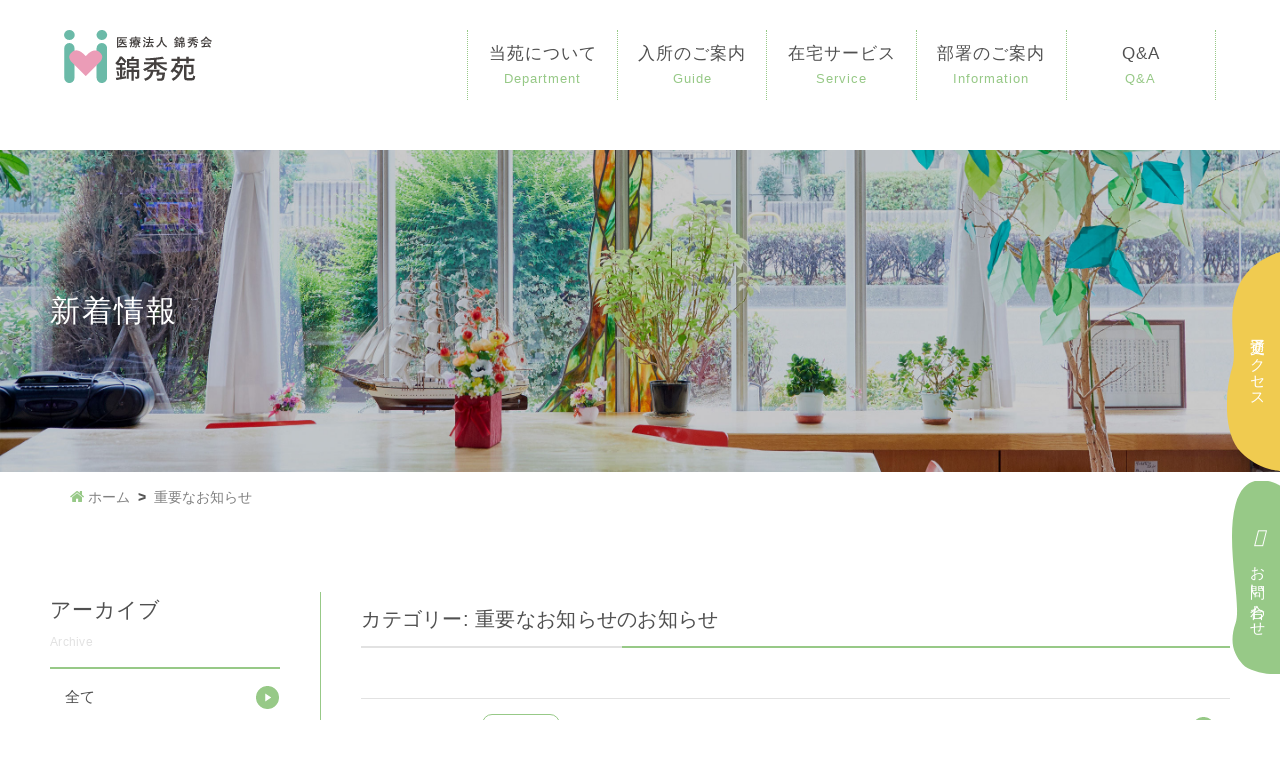

--- FILE ---
content_type: text/html; charset=UTF-8
request_url: https://kinshukai.or.jp/kinsyuen/archives/category/important
body_size: 9778
content:
<!DOCTYPE html>
<html lang="ja">

<head>
 <meta charset="UTF-8">
 <meta http-equiv="X-UA-Compatible" content="IE=edge">
 <title>重要なお知らせ | 医療法人錦秀会 錦秀苑</title>
 <meta name="viewport" content="width=device-width">
 <meta name="format-detection" content="telephone=no,email=no">


 <link rel="icon" href="https://kinshukai.or.jp/kinsyuen/wp/wp-content/themes/kinsyuen/common/img/favicon/favicon.ico" type="image/vnd.microsoft.icon">

<link href="https://fonts.googleapis.com/css2?family=Noto+Sans+JP:wght@400;500;700&display=swap" rel="stylesheet">
<link href="https://fonts.googleapis.com/css2?family=Roboto:wght@400;500;700&display=swap" rel="stylesheet">
<link href="https://kinshukai.or.jp/kinsyuen/wp/wp-content/themes/kinsyuen/common/css/common.css" rel="stylesheet" media="all">
<script src="https://kit.fontawesome.com/cbba3a9ade.js" crossorigin="anonymous"></script>


<link href="https://kinshukai.or.jp/kinsyuen/wp/wp-content/themes/kinsyuen/common/js/plugins/fakeLoader/fakeLoader.css" rel="stylesheet" media="all">
<link href="https://maxcdn.bootstrapcdn.com/font-awesome/4.7.0/css/font-awesome.min.css" rel="stylesheet">
<script src="https://kinshukai.or.jp/kinsyuen/wp/wp-content/themes/kinsyuen/common/js/global/jquery.min.js"></script>
 
 
 <meta name='robots' content='max-image-preview:large' />

<!-- All in One SEO Pack 3.2.10 によって Michael Torbert の Semper Fi Web Designob_start_detected [-1,-1] -->
<meta name="robots" content="noindex,follow" />
<link rel="next" href="https://kinshukai.or.jp/kinsyuen/archives/category/important/page/2" />

<script type="application/ld+json" class="aioseop-schema">{"@context":"https://schema.org","@graph":[{"@type":"Organization","@id":"https://kinshukai.or.jp/kinsyuen/#organization","url":"https://kinshukai.or.jp/kinsyuen/","name":"\u533b\u7642\u6cd5\u4eba\u9326\u79c0\u4f1a \u9326\u79c0\u82d1","sameAs":[]},{"@type":"WebSite","@id":"https://kinshukai.or.jp/kinsyuen/#website","url":"https://kinshukai.or.jp/kinsyuen/","name":"\u533b\u7642\u6cd5\u4eba\u9326\u79c0\u4f1a \u9326\u79c0\u82d1","publisher":{"@id":"https://kinshukai.or.jp/kinsyuen/#organization"}},{"@type":"CollectionPage","@id":"https://kinshukai.or.jp/kinsyuen/archives/category/important#collectionpage","url":"https://kinshukai.or.jp/kinsyuen/archives/category/important","inLanguage":"ja","name":"\u91cd\u8981\u306a\u304a\u77e5\u3089\u305b","isPartOf":{"@id":"https://kinshukai.or.jp/kinsyuen/#website"}}]}</script>
<link rel="canonical" href="https://kinshukai.or.jp/kinsyuen/archives/category/important" />
			<script type="text/javascript" >
				window.ga=window.ga||function(){(ga.q=ga.q||[]).push(arguments)};ga.l=+new Date;
				ga('create', 'UA-155028281-11', 'auto');
				// Plugins
				
				ga('send', 'pageview');
			</script>
			<script async src="https://www.google-analytics.com/analytics.js"></script>
			<!-- All in One SEO Pack -->
<link rel="alternate" type="application/rss+xml" title="医療法人錦秀会 錦秀苑 &raquo; 重要なお知らせ カテゴリーのフィード" href="https://kinshukai.or.jp/kinsyuen/archives/category/important/feed" />
<style id='wp-img-auto-sizes-contain-inline-css' type='text/css'>
img:is([sizes=auto i],[sizes^="auto," i]){contain-intrinsic-size:3000px 1500px}
/*# sourceURL=wp-img-auto-sizes-contain-inline-css */
</style>
<style id='wp-emoji-styles-inline-css' type='text/css'>

	img.wp-smiley, img.emoji {
		display: inline !important;
		border: none !important;
		box-shadow: none !important;
		height: 1em !important;
		width: 1em !important;
		margin: 0 0.07em !important;
		vertical-align: -0.1em !important;
		background: none !important;
		padding: 0 !important;
	}
/*# sourceURL=wp-emoji-styles-inline-css */
</style>
<style id='wp-block-library-inline-css' type='text/css'>
:root{--wp-block-synced-color:#7a00df;--wp-block-synced-color--rgb:122,0,223;--wp-bound-block-color:var(--wp-block-synced-color);--wp-editor-canvas-background:#ddd;--wp-admin-theme-color:#007cba;--wp-admin-theme-color--rgb:0,124,186;--wp-admin-theme-color-darker-10:#006ba1;--wp-admin-theme-color-darker-10--rgb:0,107,160.5;--wp-admin-theme-color-darker-20:#005a87;--wp-admin-theme-color-darker-20--rgb:0,90,135;--wp-admin-border-width-focus:2px}@media (min-resolution:192dpi){:root{--wp-admin-border-width-focus:1.5px}}.wp-element-button{cursor:pointer}:root .has-very-light-gray-background-color{background-color:#eee}:root .has-very-dark-gray-background-color{background-color:#313131}:root .has-very-light-gray-color{color:#eee}:root .has-very-dark-gray-color{color:#313131}:root .has-vivid-green-cyan-to-vivid-cyan-blue-gradient-background{background:linear-gradient(135deg,#00d084,#0693e3)}:root .has-purple-crush-gradient-background{background:linear-gradient(135deg,#34e2e4,#4721fb 50%,#ab1dfe)}:root .has-hazy-dawn-gradient-background{background:linear-gradient(135deg,#faaca8,#dad0ec)}:root .has-subdued-olive-gradient-background{background:linear-gradient(135deg,#fafae1,#67a671)}:root .has-atomic-cream-gradient-background{background:linear-gradient(135deg,#fdd79a,#004a59)}:root .has-nightshade-gradient-background{background:linear-gradient(135deg,#330968,#31cdcf)}:root .has-midnight-gradient-background{background:linear-gradient(135deg,#020381,#2874fc)}:root{--wp--preset--font-size--normal:16px;--wp--preset--font-size--huge:42px}.has-regular-font-size{font-size:1em}.has-larger-font-size{font-size:2.625em}.has-normal-font-size{font-size:var(--wp--preset--font-size--normal)}.has-huge-font-size{font-size:var(--wp--preset--font-size--huge)}.has-text-align-center{text-align:center}.has-text-align-left{text-align:left}.has-text-align-right{text-align:right}.has-fit-text{white-space:nowrap!important}#end-resizable-editor-section{display:none}.aligncenter{clear:both}.items-justified-left{justify-content:flex-start}.items-justified-center{justify-content:center}.items-justified-right{justify-content:flex-end}.items-justified-space-between{justify-content:space-between}.screen-reader-text{border:0;clip-path:inset(50%);height:1px;margin:-1px;overflow:hidden;padding:0;position:absolute;width:1px;word-wrap:normal!important}.screen-reader-text:focus{background-color:#ddd;clip-path:none;color:#444;display:block;font-size:1em;height:auto;left:5px;line-height:normal;padding:15px 23px 14px;text-decoration:none;top:5px;width:auto;z-index:100000}html :where(.has-border-color){border-style:solid}html :where([style*=border-top-color]){border-top-style:solid}html :where([style*=border-right-color]){border-right-style:solid}html :where([style*=border-bottom-color]){border-bottom-style:solid}html :where([style*=border-left-color]){border-left-style:solid}html :where([style*=border-width]){border-style:solid}html :where([style*=border-top-width]){border-top-style:solid}html :where([style*=border-right-width]){border-right-style:solid}html :where([style*=border-bottom-width]){border-bottom-style:solid}html :where([style*=border-left-width]){border-left-style:solid}html :where(img[class*=wp-image-]){height:auto;max-width:100%}:where(figure){margin:0 0 1em}html :where(.is-position-sticky){--wp-admin--admin-bar--position-offset:var(--wp-admin--admin-bar--height,0px)}@media screen and (max-width:600px){html :where(.is-position-sticky){--wp-admin--admin-bar--position-offset:0px}}

/*# sourceURL=wp-block-library-inline-css */
</style><style id='global-styles-inline-css' type='text/css'>
:root{--wp--preset--aspect-ratio--square: 1;--wp--preset--aspect-ratio--4-3: 4/3;--wp--preset--aspect-ratio--3-4: 3/4;--wp--preset--aspect-ratio--3-2: 3/2;--wp--preset--aspect-ratio--2-3: 2/3;--wp--preset--aspect-ratio--16-9: 16/9;--wp--preset--aspect-ratio--9-16: 9/16;--wp--preset--color--black: #000000;--wp--preset--color--cyan-bluish-gray: #abb8c3;--wp--preset--color--white: #ffffff;--wp--preset--color--pale-pink: #f78da7;--wp--preset--color--vivid-red: #cf2e2e;--wp--preset--color--luminous-vivid-orange: #ff6900;--wp--preset--color--luminous-vivid-amber: #fcb900;--wp--preset--color--light-green-cyan: #7bdcb5;--wp--preset--color--vivid-green-cyan: #00d084;--wp--preset--color--pale-cyan-blue: #8ed1fc;--wp--preset--color--vivid-cyan-blue: #0693e3;--wp--preset--color--vivid-purple: #9b51e0;--wp--preset--gradient--vivid-cyan-blue-to-vivid-purple: linear-gradient(135deg,rgb(6,147,227) 0%,rgb(155,81,224) 100%);--wp--preset--gradient--light-green-cyan-to-vivid-green-cyan: linear-gradient(135deg,rgb(122,220,180) 0%,rgb(0,208,130) 100%);--wp--preset--gradient--luminous-vivid-amber-to-luminous-vivid-orange: linear-gradient(135deg,rgb(252,185,0) 0%,rgb(255,105,0) 100%);--wp--preset--gradient--luminous-vivid-orange-to-vivid-red: linear-gradient(135deg,rgb(255,105,0) 0%,rgb(207,46,46) 100%);--wp--preset--gradient--very-light-gray-to-cyan-bluish-gray: linear-gradient(135deg,rgb(238,238,238) 0%,rgb(169,184,195) 100%);--wp--preset--gradient--cool-to-warm-spectrum: linear-gradient(135deg,rgb(74,234,220) 0%,rgb(151,120,209) 20%,rgb(207,42,186) 40%,rgb(238,44,130) 60%,rgb(251,105,98) 80%,rgb(254,248,76) 100%);--wp--preset--gradient--blush-light-purple: linear-gradient(135deg,rgb(255,206,236) 0%,rgb(152,150,240) 100%);--wp--preset--gradient--blush-bordeaux: linear-gradient(135deg,rgb(254,205,165) 0%,rgb(254,45,45) 50%,rgb(107,0,62) 100%);--wp--preset--gradient--luminous-dusk: linear-gradient(135deg,rgb(255,203,112) 0%,rgb(199,81,192) 50%,rgb(65,88,208) 100%);--wp--preset--gradient--pale-ocean: linear-gradient(135deg,rgb(255,245,203) 0%,rgb(182,227,212) 50%,rgb(51,167,181) 100%);--wp--preset--gradient--electric-grass: linear-gradient(135deg,rgb(202,248,128) 0%,rgb(113,206,126) 100%);--wp--preset--gradient--midnight: linear-gradient(135deg,rgb(2,3,129) 0%,rgb(40,116,252) 100%);--wp--preset--font-size--small: 13px;--wp--preset--font-size--medium: 20px;--wp--preset--font-size--large: 36px;--wp--preset--font-size--x-large: 42px;--wp--preset--spacing--20: 0.44rem;--wp--preset--spacing--30: 0.67rem;--wp--preset--spacing--40: 1rem;--wp--preset--spacing--50: 1.5rem;--wp--preset--spacing--60: 2.25rem;--wp--preset--spacing--70: 3.38rem;--wp--preset--spacing--80: 5.06rem;--wp--preset--shadow--natural: 6px 6px 9px rgba(0, 0, 0, 0.2);--wp--preset--shadow--deep: 12px 12px 50px rgba(0, 0, 0, 0.4);--wp--preset--shadow--sharp: 6px 6px 0px rgba(0, 0, 0, 0.2);--wp--preset--shadow--outlined: 6px 6px 0px -3px rgb(255, 255, 255), 6px 6px rgb(0, 0, 0);--wp--preset--shadow--crisp: 6px 6px 0px rgb(0, 0, 0);}:where(.is-layout-flex){gap: 0.5em;}:where(.is-layout-grid){gap: 0.5em;}body .is-layout-flex{display: flex;}.is-layout-flex{flex-wrap: wrap;align-items: center;}.is-layout-flex > :is(*, div){margin: 0;}body .is-layout-grid{display: grid;}.is-layout-grid > :is(*, div){margin: 0;}:where(.wp-block-columns.is-layout-flex){gap: 2em;}:where(.wp-block-columns.is-layout-grid){gap: 2em;}:where(.wp-block-post-template.is-layout-flex){gap: 1.25em;}:where(.wp-block-post-template.is-layout-grid){gap: 1.25em;}.has-black-color{color: var(--wp--preset--color--black) !important;}.has-cyan-bluish-gray-color{color: var(--wp--preset--color--cyan-bluish-gray) !important;}.has-white-color{color: var(--wp--preset--color--white) !important;}.has-pale-pink-color{color: var(--wp--preset--color--pale-pink) !important;}.has-vivid-red-color{color: var(--wp--preset--color--vivid-red) !important;}.has-luminous-vivid-orange-color{color: var(--wp--preset--color--luminous-vivid-orange) !important;}.has-luminous-vivid-amber-color{color: var(--wp--preset--color--luminous-vivid-amber) !important;}.has-light-green-cyan-color{color: var(--wp--preset--color--light-green-cyan) !important;}.has-vivid-green-cyan-color{color: var(--wp--preset--color--vivid-green-cyan) !important;}.has-pale-cyan-blue-color{color: var(--wp--preset--color--pale-cyan-blue) !important;}.has-vivid-cyan-blue-color{color: var(--wp--preset--color--vivid-cyan-blue) !important;}.has-vivid-purple-color{color: var(--wp--preset--color--vivid-purple) !important;}.has-black-background-color{background-color: var(--wp--preset--color--black) !important;}.has-cyan-bluish-gray-background-color{background-color: var(--wp--preset--color--cyan-bluish-gray) !important;}.has-white-background-color{background-color: var(--wp--preset--color--white) !important;}.has-pale-pink-background-color{background-color: var(--wp--preset--color--pale-pink) !important;}.has-vivid-red-background-color{background-color: var(--wp--preset--color--vivid-red) !important;}.has-luminous-vivid-orange-background-color{background-color: var(--wp--preset--color--luminous-vivid-orange) !important;}.has-luminous-vivid-amber-background-color{background-color: var(--wp--preset--color--luminous-vivid-amber) !important;}.has-light-green-cyan-background-color{background-color: var(--wp--preset--color--light-green-cyan) !important;}.has-vivid-green-cyan-background-color{background-color: var(--wp--preset--color--vivid-green-cyan) !important;}.has-pale-cyan-blue-background-color{background-color: var(--wp--preset--color--pale-cyan-blue) !important;}.has-vivid-cyan-blue-background-color{background-color: var(--wp--preset--color--vivid-cyan-blue) !important;}.has-vivid-purple-background-color{background-color: var(--wp--preset--color--vivid-purple) !important;}.has-black-border-color{border-color: var(--wp--preset--color--black) !important;}.has-cyan-bluish-gray-border-color{border-color: var(--wp--preset--color--cyan-bluish-gray) !important;}.has-white-border-color{border-color: var(--wp--preset--color--white) !important;}.has-pale-pink-border-color{border-color: var(--wp--preset--color--pale-pink) !important;}.has-vivid-red-border-color{border-color: var(--wp--preset--color--vivid-red) !important;}.has-luminous-vivid-orange-border-color{border-color: var(--wp--preset--color--luminous-vivid-orange) !important;}.has-luminous-vivid-amber-border-color{border-color: var(--wp--preset--color--luminous-vivid-amber) !important;}.has-light-green-cyan-border-color{border-color: var(--wp--preset--color--light-green-cyan) !important;}.has-vivid-green-cyan-border-color{border-color: var(--wp--preset--color--vivid-green-cyan) !important;}.has-pale-cyan-blue-border-color{border-color: var(--wp--preset--color--pale-cyan-blue) !important;}.has-vivid-cyan-blue-border-color{border-color: var(--wp--preset--color--vivid-cyan-blue) !important;}.has-vivid-purple-border-color{border-color: var(--wp--preset--color--vivid-purple) !important;}.has-vivid-cyan-blue-to-vivid-purple-gradient-background{background: var(--wp--preset--gradient--vivid-cyan-blue-to-vivid-purple) !important;}.has-light-green-cyan-to-vivid-green-cyan-gradient-background{background: var(--wp--preset--gradient--light-green-cyan-to-vivid-green-cyan) !important;}.has-luminous-vivid-amber-to-luminous-vivid-orange-gradient-background{background: var(--wp--preset--gradient--luminous-vivid-amber-to-luminous-vivid-orange) !important;}.has-luminous-vivid-orange-to-vivid-red-gradient-background{background: var(--wp--preset--gradient--luminous-vivid-orange-to-vivid-red) !important;}.has-very-light-gray-to-cyan-bluish-gray-gradient-background{background: var(--wp--preset--gradient--very-light-gray-to-cyan-bluish-gray) !important;}.has-cool-to-warm-spectrum-gradient-background{background: var(--wp--preset--gradient--cool-to-warm-spectrum) !important;}.has-blush-light-purple-gradient-background{background: var(--wp--preset--gradient--blush-light-purple) !important;}.has-blush-bordeaux-gradient-background{background: var(--wp--preset--gradient--blush-bordeaux) !important;}.has-luminous-dusk-gradient-background{background: var(--wp--preset--gradient--luminous-dusk) !important;}.has-pale-ocean-gradient-background{background: var(--wp--preset--gradient--pale-ocean) !important;}.has-electric-grass-gradient-background{background: var(--wp--preset--gradient--electric-grass) !important;}.has-midnight-gradient-background{background: var(--wp--preset--gradient--midnight) !important;}.has-small-font-size{font-size: var(--wp--preset--font-size--small) !important;}.has-medium-font-size{font-size: var(--wp--preset--font-size--medium) !important;}.has-large-font-size{font-size: var(--wp--preset--font-size--large) !important;}.has-x-large-font-size{font-size: var(--wp--preset--font-size--x-large) !important;}
/*# sourceURL=global-styles-inline-css */
</style>

<style id='classic-theme-styles-inline-css' type='text/css'>
/*! This file is auto-generated */
.wp-block-button__link{color:#fff;background-color:#32373c;border-radius:9999px;box-shadow:none;text-decoration:none;padding:calc(.667em + 2px) calc(1.333em + 2px);font-size:1.125em}.wp-block-file__button{background:#32373c;color:#fff;text-decoration:none}
/*# sourceURL=/wp-includes/css/classic-themes.min.css */
</style>
<link rel="https://api.w.org/" href="https://kinshukai.or.jp/kinsyuen/wp-json/" /><link rel="alternate" title="JSON" type="application/json" href="https://kinshukai.or.jp/kinsyuen/wp-json/wp/v2/categories/4" /><link rel="EditURI" type="application/rsd+xml" title="RSD" href="https://kinshukai.or.jp/kinsyuen/wp/xmlrpc.php?rsd" />
<meta name="generator" content="WordPress 6.9" />
</head>

<body class="drawer--top" >


 <header class="header">
  <div class="headerTopLink">
   <div class="headerTopLink_logo">
    <a href="https://kinshukai.or.jp/kinsyuen"><img src="https://kinshukai.or.jp/kinsyuen/wp/wp-content/themes/kinsyuen/common/img/logo.svg" alt="錦秀苑"></a>
   </div>

   <div class="headerTopLinkLeft">
    <ul class="headerBottomEria">
     <li><a href="https://kinshukai.or.jp/kinsyuen/about/">当苑について<span>Department</span></a></li>
     <li><a href="https://kinshukai.or.jp/kinsyuen/guide/">入所のご案内<span>Guide</span></a></li>
     <li><a href="https://kinshukai.or.jp/kinsyuen/service/">在宅サービス<span>Service</span></a></li>
     <li><a href="https://kinshukai.or.jp/kinsyuen/department/">部署のご案内<span>Information</span></a></li>
     <li><a href="https://kinshukai.or.jp/kinsyuen/faq/">Q&A<span>Q&A</span></a></li>
    </ul>
   </div>
  </div>
 </header>



 <div class="spHeader">
  <div class="spHeader_logo">
   <a href="https://kinshukai.or.jp/kinsyuen">
     <img src="https://kinshukai.or.jp/kinsyuen/wp/wp-content/themes/kinsyuen/common/img/logo.svg" alt="錦秀苑">
   </a>
  </div>
  <div class="spHeader_topLinkBox">
   <ul class="spHeader_topLinkList">
    <li>
     <a href="https://kinshukai.or.jp/kinsyuen/contact">
      <p><span class="spHeader_topLinkList_icon"><img src="https://kinshukai.or.jp/kinsyuen/wp/wp-content/themes/kinsyuen/common/img/icon_mail.svg" alt="お問い合わせ"></span>
       <span class="spHeader_topLinkList_text">お問い合わせ</span>
      </p>
     </a>
    </li>
    <li>
     <a href="https://kinshukai.or.jp/kinsyuen/access">
      <p><span class="spHeader_topLinkList_icon"><img src="https://kinshukai.or.jp/kinsyuen/wp/wp-content/themes/kinsyuen/common/img/icon_pin.svg" alt="交通アクセス"></span>
       <span class="spHeader_topLinkList_text">交通アクセス</span>
      </p>
     </a>
    </li>
    <li class="drawer-toggle drawer-hamburger">
     <div class="button hamburger-button">
      <span class="sr-only">toggle navigation</span>
      <span class="drawer-hamburger-icon"></span>
     </div>
     <p class="spBottomNav_text">MENU</p>
    </li>
   </ul>
  </div>
 </div>


 <div class="hamburger-box drawer-nav">
  <ul class="hamburger-box-list">
   <li><a href="https://kinshukai.or.jp/kinsyuen/about/">当苑について<span>Department</span></a></li>
   <li><a href="https://kinshukai.or.jp/kinsyuen/guide/">入所のご案内<span>Guide</span></a></li>
   <li><a href="https://kinshukai.or.jp/kinsyuen/service/">在宅サービス<span>Service</span></a></li>
   <li><a href="https://kinshukai.or.jp/kinsyuen/department/">部署のご案内<span>Information</span></a></li>
   <li><a href="https://kinshukai.or.jp/kinsyuen/faq/">Q&A<span>Q&A</span></a></li>
  </ul>
  <p class="hamburger-box-listBtn"><a href="https://kinshukai.or.jp/kinsyuen/news/">新着情報</a></p>
  <p class="hamburger-box-listBtn"><a href="http://kinshukai.group/">錦秀会グループサイト</a></p>
 </div>


<!-- following_bar -->
  <div class="following_bar d-none d-md-block">
    <ul>
      <li>
        <a href="https://kinshukai.or.jp/kinsyuen/access" class="following_btn bg_main">
          <p>
            <i class="fas fa-map-marker-alt"></i><span>交通アクセス</span>
          </p>
        </a>
      </li>
      <li>
        <a href="https://kinshukai.or.jp/kinsyuen/contact" class="following_btn bg_accent">
          <p>
            <i class="fas fa-envelope"></i><span>お問い合わせ</span>
          </p>
        </a>
      </li>
    </ul>
  </div>
<section class="innerMv index">
 <h1 class="headH1">
  <strong>新着情報</strong>
 </h1>
</section>

<ul id="breadcrumb" class="breadcrumb"><li itemscope="itemscope" itemtype="http://data-vocabulary.org/Breadcrumb"><a href="https://kinshukai.or.jp/kinsyuen" itemprop="url"><span itemprop="title">ホーム</span></a></li><li itemscope="itemscope" itemtype="http://data-vocabulary.org/Breadcrumb"><a href="https://kinshukai.or.jp/kinsyuen/archives/category/important" itemprop="url"><span itemprop="title">重要なお知らせ</span></a></li></ul>
<main class="warp">

  <div class="mainEria">

      <div class="newsBox">

        <section>
          <h3 class="headH3 mt-0 btm50">カテゴリー: <span>重要なお知らせ</span>のお知らせ</h3>
          <ul class="topNews_List">
            
            <li>
              <!-- PDFのリンク -->
          
                <!-- 記事リンク -->
                <a href="https://kinshukai.or.jp/kinsyuen/archives/3022">
                <time class="topNews_List_time">2026.01.13</time>
                <span class="categoryinfo">お知らせ</span>
                <span class="topNews_List_text">面会の仕様変更に関するお知らせ 　2025年1月13日</span>
              </a>
                          </li>

            
            <li>
              <!-- PDFのリンク -->
          
                <!-- 記事リンク -->
                <a href="https://kinshukai.or.jp/kinsyuen/archives/3223">
                <time class="topNews_List_time">2025.07.15</time>
                <span class="categoryimportant">重要なお知らせ</span>
                <span class="topNews_List_text">電話通信設備の復旧について</span>
              </a>
                          </li>

            
            <li>
              <!-- PDFのリンク -->
          
                <!-- 記事リンク -->
                <a href="https://kinshukai.or.jp/kinsyuen/archives/3221">
                <time class="topNews_List_time">2025.07.15</time>
                <span class="categoryimportant">重要なお知らせ</span>
                <span class="topNews_List_text">電話通信設備の不具合について</span>
              </a>
                          </li>

            
            <li>
              <!-- PDFのリンク -->
          
                <!-- 記事リンク -->
                <a href="https://kinshukai.or.jp/kinsyuen/archives/3143">
                <time class="topNews_List_time">2025.05.15</time>
                <span class="categoryblog">ブログ</span>
                <span class="topNews_List_text">住吉大社へ参拝した様子</span>
              </a>
                          </li>

            
            <li>
              <!-- PDFのリンク -->
          
                <!-- 記事リンク -->
                <a href="https://kinshukai.or.jp/kinsyuen/archives/3075">
                <time class="topNews_List_time">2025.03.10</time>
                <span class="categoryinfo">お知らせ</span>
                <span class="topNews_List_text">面会に関するお知らせ_3月10日更新</span>
              </a>
                          </li>

                      </ul>
        </section>

      </div>

      <div class='pager'><ul class='pager__list'>
<li class='current'><span>1</span></li>
<li><a href='https://kinshukai.or.jp/kinsyuen/archives/category/important/page/2'>2</a></li>
<li><a href='https://kinshukai.or.jp/kinsyuen/archives/category/important/page/3'>3</a></li>
<li><a href='https://kinshukai.or.jp/kinsyuen/archives/category/important/page/4'>4</a></li>
<li><a href="https://kinshukai.or.jp/kinsyuen/archives/category/important/page/2" class="next"><i class="fa fa-caret-right"></i></a></li>
</ul></div>

    </div>

  <aside class="sideMenu">
    <p class="sideMenu__title">
  アーカイブ<span class="enText">Archive</span>
</p>
<ul class="sideMenu__list">
  <li><a href="https://kinshukai.or.jp/kinsyuen/news">全て</a></li>
  	<li><a href='https://kinshukai.or.jp/kinsyuen/archives/date/2026'>2026年</a></li>
	<li><a href='https://kinshukai.or.jp/kinsyuen/archives/date/2025'>2025年</a></li>
	<li><a href='https://kinshukai.or.jp/kinsyuen/archives/date/2024'>2024年</a></li>
	<li><a href='https://kinshukai.or.jp/kinsyuen/archives/date/2023'>2023年</a></li>
	<li><a href='https://kinshukai.or.jp/kinsyuen/archives/date/2022'>2022年</a></li>
	<li><a href='https://kinshukai.or.jp/kinsyuen/archives/date/2021'>2021年</a></li>
	<li><a href='https://kinshukai.or.jp/kinsyuen/archives/date/2020'>2020年</a></li>
</ul>  </aside>

</main>

<footer class="footer">
  <p class="footer_logo"><img src="https://kinshukai.or.jp/kinsyuen/wp/wp-content/themes/kinsyuen/common/img/logo.svg" alt="阪和第二住吉病院"></p>
  <p class="footer_text">〒558-0041 大阪府大阪市住吉区南住吉1丁目22−17</p>
  <ul class="footer_topLink">
    <li><a href="https://kinshukai.or.jp/kinsyuen/access">交通アクセス</a></li>
    <li><a href="https://kinshukai.or.jp/kinsyuen/privacy">個人情報保護方針</a></li>
    <li><a href="https://kinshukai.or.jp/kinsyuen/contact">お問い合わせ </a></li>
    <li><a href="http://kinshukai.group/" target="_blank">錦秀会グループサイト</a></li>
    <li><a href="https://saiyou.kinshukai.or.jp/recruit-list/?_sft_job_hospital=%e4%bb%8b%e8%ad%b7%e8%80%81%e4%ba%ba%e4%bf%9d%e5%81%a5%e6%96%bd%e8%a8%ad-%e9%8c%a6%e7%a7%80%e8%8b%91" target="_blank">採用情報</a></li>
  </ul>

  <div class="footer_siteMapBox">
    <div class="flex-spacebtwenn">
      <ul class="footer_siteMapList">
        <li class="footer_siteMap_title"><a href="https://kinshukai.or.jp/kinsyuen/about/">当苑について</a></li>
        <li><a href="https://kinshukai.or.jp/kinsyuen/about/greeting">- 施設長挨拶</a></li>
        <li><a href="https://kinshukai.or.jp/kinsyuen/about/outline">- 施設概要</a></li>
        <li class="footer_siteMap_title"><a href="https://kinshukai.or.jp/kinsyuen/guide/">入所のご案内</a></li>
        <li><a href="https://kinshukai.or.jp/kinsyuen/guide/flow">- 年間行事</a></li>
        <li><a href="https://kinshukai.or.jp/kinsyuen/guide/meal">- 食事サービス</a></li>
        <li><a href="https://kinshukai.or.jp/kinsyuen/guide/entrance_procedure">- 入所手続きご案内</a></li>

      </ul>
      <ul class="footer_siteMapList">
        <li class="footer_siteMap_title"><a href="https://kinshukai.or.jp/kinsyuen/service/">在宅系サービス案内</a></li>
        <li><a href="https://kinshukai.or.jp/kinsyuen/service/daycare/">- デイケア</a></li>
        <li><a href="https://kinshukai.or.jp/kinsyuen/service/shortstay">- ショートステイ</a></li>
        <li><a href="https://kinshukai.or.jp/kinsyuen/service/home-visit">- 訪問リハビリテーション</a></li>
        <li><a href="https://kinshukai.or.jp/kinsyuen/service/careplan">- ケアプラン</a></li>
      </ul>
      <ul class="footer_siteMapList">
        <li class="footer_siteMap_title"><a href="https://kinshukai.or.jp/kinsyuen/department/">部署のご案内</a></li>
        <li><a href="https://kinshukai.or.jp/kinsyuen/department/nurse">- 看護・介護部</a></li>
        <li><a href="https://kinshukai.or.jp/kinsyuen/department/nutrition">- 栄養部</a></li>
        <li><a href="https://kinshukai.or.jp/kinsyuen/department/rehabilitation">- リハビリテーション部</a></li>
        <li><a href="https://kinshukai.or.jp/kinsyuen/department/care-support">- 介護支援</a></li>
        <li><a href="https://kinshukai.or.jp/kinsyuen/department/consultation">- 支援相談室</a></li>
      </ul>
      <ul class="footer_siteMapList">
        <li class="footer_siteMap_title"><a href="https://kinshukai.or.jp/kinsyuen/access">交通アクセス</a></li>
        <li class="footer_siteMap_title"><a href="https://kinshukai.or.jp/kinsyuen/faq">Q&A</a></li>
        <li class="footer_siteMap_title"><a href="https://kinshukai.or.jp/kinsyuen/news/">施設からのお知らせ</a></li>
        <li class="footer_siteMap_title"><a href="http://kinshukai.or.jp/clinical" target="_blank">臨床研究について（錦秀会）</a></li>
        <li class="footer_siteMap_title"><a href="https://kinshukai.or.jp/kinsyuen/privacy">個人情報保護方針 </a></li>
        <li class="footer_siteMap_title"><a href="https://kinshukai.or.jp/kinsyuen/contact">お問い合わせ</a></li>
        <li class="footer_siteMap_title"><a href="https://kinshukai.or.jp/kinsyuen/sitemap">サイトマップ</a></li>
      </ul>
    </div>
    <p class="footer_copyText">Copyright 2020 KINSHUKAI Group All Rights Reserved.</p>
  </div>
</footer>


<script src="https://cdnjs.cloudflare.com/ajax/libs/animejs/2.2.0/anime.min.js"></script>
<script src="https://kinshukai.or.jp/kinsyuen/wp/wp-content/themes/kinsyuen/common/js/plugins/fakeLoader/fakeLoader.min.js"></script>
<script src="https://kinshukai.or.jp/kinsyuen/wp/wp-content/themes/kinsyuen/common/js/global/parts.js"></script>
<script src="https://kinshukai.or.jp/kinsyuen/wp/wp-content/themes/kinsyuen/common/js/plugins/ofi.min.js"></script>

<script>
  $(document).ready(function() {
    $.fakeLoader({
      bgColor: "#fff",
      spinner: "spinner2",
    });
  });

  $(window).scroll(function() {
    if ($(window).scrollTop() > 200) {
      $('.header').addClass('active');
    } else {
      $('.header').removeClass('active');
    }
  });

  // hamburger
  $(function() {
    var isActive = false;
    var sc;

    $(".hamburger-button").on('click', function() {


      $('body').toggleClass('body-fixed');

      if ($("body").hasClass("body-fixed")) {
        sc = $(window).scrollTop();
        $(".hamburger-box").stop().css('top', sc).slideDown(300);
        $(".hamburger-button").css('top', sc);

        $('body').css({
          'position': 'fixed',
          'top': -sc
        });

      } else {
        $(".hamburger-box").stop().css('top', sc).slideUp(300);
        $(".hamburger-button").css('top', 65);
        $('body').css({
          'position': 'static',
          'top': 0
        });
        $(window).scrollTop(sc);
      }
    });

    $(".hamburger-accordion-btn").click(function() {
      $(this).next('.hamburger-accordion-list').stop().slideToggle(300);
      $(this).find('.two').fadeToggle(100);
    });

    $('.hamburger-button').on('click', function() {
      if (isActive) {
        $(this).removeClass('hamburger-active');
        $('body').removeClass('hamburger-menu-open');
      } else {
        $(this).addClass('hamburger-active');
        $('body').addClass('hamburger-menu-open');
      }
      isActive = !isActive;
    });
  });
</script>


<script type="speculationrules">
{"prefetch":[{"source":"document","where":{"and":[{"href_matches":"/kinsyuen/*"},{"not":{"href_matches":["/kinsyuen/wp/wp-*.php","/kinsyuen/wp/wp-admin/*","/kinsyuen/wp/wp-content/uploads/*","/kinsyuen/wp/wp-content/*","/kinsyuen/wp/wp-content/plugins/*","/kinsyuen/wp/wp-content/themes/kinsyuen/*","/kinsyuen/*\\?(.+)"]}},{"not":{"selector_matches":"a[rel~=\"nofollow\"]"}},{"not":{"selector_matches":".no-prefetch, .no-prefetch a"}}]},"eagerness":"conservative"}]}
</script>
<script id="wp-emoji-settings" type="application/json">
{"baseUrl":"https://s.w.org/images/core/emoji/17.0.2/72x72/","ext":".png","svgUrl":"https://s.w.org/images/core/emoji/17.0.2/svg/","svgExt":".svg","source":{"concatemoji":"https://kinshukai.or.jp/kinsyuen/wp/wp-includes/js/wp-emoji-release.min.js?ver=6.9"}}
</script>
<script type="module">
/* <![CDATA[ */
/*! This file is auto-generated */
const a=JSON.parse(document.getElementById("wp-emoji-settings").textContent),o=(window._wpemojiSettings=a,"wpEmojiSettingsSupports"),s=["flag","emoji"];function i(e){try{var t={supportTests:e,timestamp:(new Date).valueOf()};sessionStorage.setItem(o,JSON.stringify(t))}catch(e){}}function c(e,t,n){e.clearRect(0,0,e.canvas.width,e.canvas.height),e.fillText(t,0,0);t=new Uint32Array(e.getImageData(0,0,e.canvas.width,e.canvas.height).data);e.clearRect(0,0,e.canvas.width,e.canvas.height),e.fillText(n,0,0);const a=new Uint32Array(e.getImageData(0,0,e.canvas.width,e.canvas.height).data);return t.every((e,t)=>e===a[t])}function p(e,t){e.clearRect(0,0,e.canvas.width,e.canvas.height),e.fillText(t,0,0);var n=e.getImageData(16,16,1,1);for(let e=0;e<n.data.length;e++)if(0!==n.data[e])return!1;return!0}function u(e,t,n,a){switch(t){case"flag":return n(e,"\ud83c\udff3\ufe0f\u200d\u26a7\ufe0f","\ud83c\udff3\ufe0f\u200b\u26a7\ufe0f")?!1:!n(e,"\ud83c\udde8\ud83c\uddf6","\ud83c\udde8\u200b\ud83c\uddf6")&&!n(e,"\ud83c\udff4\udb40\udc67\udb40\udc62\udb40\udc65\udb40\udc6e\udb40\udc67\udb40\udc7f","\ud83c\udff4\u200b\udb40\udc67\u200b\udb40\udc62\u200b\udb40\udc65\u200b\udb40\udc6e\u200b\udb40\udc67\u200b\udb40\udc7f");case"emoji":return!a(e,"\ud83e\u1fac8")}return!1}function f(e,t,n,a){let r;const o=(r="undefined"!=typeof WorkerGlobalScope&&self instanceof WorkerGlobalScope?new OffscreenCanvas(300,150):document.createElement("canvas")).getContext("2d",{willReadFrequently:!0}),s=(o.textBaseline="top",o.font="600 32px Arial",{});return e.forEach(e=>{s[e]=t(o,e,n,a)}),s}function r(e){var t=document.createElement("script");t.src=e,t.defer=!0,document.head.appendChild(t)}a.supports={everything:!0,everythingExceptFlag:!0},new Promise(t=>{let n=function(){try{var e=JSON.parse(sessionStorage.getItem(o));if("object"==typeof e&&"number"==typeof e.timestamp&&(new Date).valueOf()<e.timestamp+604800&&"object"==typeof e.supportTests)return e.supportTests}catch(e){}return null}();if(!n){if("undefined"!=typeof Worker&&"undefined"!=typeof OffscreenCanvas&&"undefined"!=typeof URL&&URL.createObjectURL&&"undefined"!=typeof Blob)try{var e="postMessage("+f.toString()+"("+[JSON.stringify(s),u.toString(),c.toString(),p.toString()].join(",")+"));",a=new Blob([e],{type:"text/javascript"});const r=new Worker(URL.createObjectURL(a),{name:"wpTestEmojiSupports"});return void(r.onmessage=e=>{i(n=e.data),r.terminate(),t(n)})}catch(e){}i(n=f(s,u,c,p))}t(n)}).then(e=>{for(const n in e)a.supports[n]=e[n],a.supports.everything=a.supports.everything&&a.supports[n],"flag"!==n&&(a.supports.everythingExceptFlag=a.supports.everythingExceptFlag&&a.supports[n]);var t;a.supports.everythingExceptFlag=a.supports.everythingExceptFlag&&!a.supports.flag,a.supports.everything||((t=a.source||{}).concatemoji?r(t.concatemoji):t.wpemoji&&t.twemoji&&(r(t.twemoji),r(t.wpemoji)))});
//# sourceURL=https://kinshukai.or.jp/kinsyuen/wp/wp-includes/js/wp-emoji-loader.min.js
/* ]]> */
</script>
</body>

</html>

--- FILE ---
content_type: text/css
request_url: https://kinshukai.or.jp/kinsyuen/wp/wp-content/themes/kinsyuen/common/css/common.css
body_size: 25987
content:
@charset "UTF-8";
/*!
* ress.css • v1.1.2
* MIT License
* github.com/filipelinhares/ress
*/
/* # =================================================================
# Global selectors
# ================================================================= */
html {
  box-sizing: border-box;
  /* All browsers without overlaying scrollbars */
  -webkit-text-size-adjust: 100%;
  -webkit-tap-highlight-color: rgba(0, 0, 0, 0);
  /* iOS 8+ */
}

html, body, div, span, object, iframe,
h1, h2, h3, h4, h5, h6, p, blockquote, pre,
abbr, address, cite, code,
del, dfn, em, img, ins, kbd, q, samp,
small, strong, sub, sup, var,
b, i,
dl, dt, dd, ol, ul, li,
fieldset, form, label, legend,
table, caption, tbody, tfoot, thead, tr, th, td,
article, aside, canvas, details, figcaption, figure,
footer, header, hgroup, menu, nav, section, summary,
time, mark, audio, video,
::before,
::after {
  vertical-align: inherit;
  text-decoration: inherit;
  box-sizing: border-box;
}

html, body, div, span, object, iframe,
h1, h2, h3, h4, h5, h6, p, blockquote, pre,
abbr, address, cite, code,
del, dfn, em, img, ins, kbd, q, samp,
small, strong, sub, sup, var,
b, i,
dl, dt, dd, ol, ul, li,
fieldset, form, label, legend,
table, caption, tbody, tfoot, thead, tr, th, td,
article, aside, canvas, details, figcaption, figure,
footer, header, hgroup, menu, nav, section, summary,
time, mark, audio, video {
  background-repeat: no-repeat;
  padding: 0;
  margin: 0;
  box-sizing: border-box;
  font-weight: 500;
}

/* # =================================================================
# General elements
# ================================================================= */
/* Add the correct display in iOS 4-7.*/
audio:not([controls]) {
  display: none;
  height: 0;
}

hr {
  overflow: visible;
  /* Show the overflow in Edge and IE */
}

h1,
h2,
h3,
h4,
h5,
h6 {
  font-size: 100%;
  font-style: normal;
}

/*
* Correct `block` display not defined for any HTML5 element in IE 8/9
* Correct `block` display not defined for `details` or `summary` in IE 10/11
* and Firefox
* Correct `block` display not defined for `main` in IE 11
*/
article,
aside,
details,
figcaption,
figure,
footer,
header,
main,
menu,
nav,
section,
summary {
  display: block;
}

summary {
  display: list-item;
  /* Add the correct display in all browsers */
}

small {
  font-size: 100%;
  /* Set font-size to 80% in `small` elements */
}

[hidden],
template {
  display: none;
  /* Add the correct display in IE */
}

abbr[title] {
  border-bottom: 1px dotted;
  /* Add a bordered underline effect in all browsers */
  text-decoration: none;
  /* Remove text decoration in Firefox 40+ */
}

a {
  background-color: transparent;
  /* Remove the gray background on active links in IE 10 */
  -webkit-text-decoration-skip: objects;
  /* Remove gaps in links underline in iOS 8+ and Safari 8+ */
}

a:active,
a:hover {
  outline-width: 0;
  /* Remove the outline when hovering in all browsers */
}

code,
kbd,
pre,
samp {
  font-family: monospace, monospace;
  /* Specify the font family of code elements */
}

b,
strong {
  font-weight: bolder;
  /* Correct style set to `bold` in Edge 12+, Safari 6.2+, and Chrome 18+ */
}

dfn {
  font-style: italic;
  /* Address styling not present in Safari and Chrome */
}

ul,
ol {
  list-style: none;
}

table {
  border-collapse: collapse;
  border-spacing: 0;
}

/* Address styling not present in IE 8/9 */
mark {
  background-color: #ff0;
  color: #000;
}

/* https://gist.github.com/unruthless/413930 */
sub,
sup {
  font-size: 75%;
  line-height: 0;
  position: relative;
  vertical-align: baseline;
}

sub {
  bottom: -0.25em;
}

sup {
  top: -0.5em;
}

address,
em {
  font-style: normal;
}

@media screen and (-ms-high-contrast: active), (-ms-high-contrast: none) {
  rt:not(:target) {
    position: relative;
    top: -0.7em;
    /* IE10（\9なしでIE11にも適用） */
  }
}
/* # =================================================================
# Forms
# ================================================================= */
input {
  border-radius: 0;
}

/* Apply cursor pointer to button elements */
button,
[type=button],
[type=reset],
[type=submit],
[role=button] {
  cursor: pointer;
}

/* Replace pointer cursor in disabled elements */
[disabled] {
  cursor: default;
}

[type=number] {
  width: auto;
  /* Firefox 36+ */
}

[type=search] {
  -webkit-appearance: textfield;
  /* Safari 8+ */
}

[type=search]::-webkit-search-cancel-button,
[type=search]::-webkit-search-decoration {
  -webkit-appearance: none;
  /* Safari 8 */
}

textarea {
  overflow: auto;
  /* Internet Explorer 11+ */
  resize: vertical;
  /* Specify textarea resizability */
}

button,
input,
optgroup,
select,
textarea {
  font: inherit;
  /* Specify font inheritance of form elements */
}

optgroup {
  font-weight: bold;
  /* Restore the font weight unset by the previous rule. */
}

button {
  overflow: visible;
  /* Address `overflow` set to `hidden` in IE 8/9/10/11 */
}

/* Remove inner padding and border in Firefox 4+ */
button::-moz-focus-inner,
[type=button]::-moz-focus-inner,
[type=reset]::-moz-focus-inner,
[type=submit]::-moz-focus-inner {
  border-style: none;
  padding: 0;
}

/* Replace focus style removed in the border reset above */
button:-moz-focusring,
[type=button]::-moz-focus-inner,
[type=reset]::-moz-focus-inner,
[type=submit]::-moz-focus-inner {
  outline: 1px dotted ButtonText;
}

button,
html [type=button],
[type=reset],
[type=submit] {
  -webkit-appearance: button;
  /* Correct the inability to style clickable types in iOS */
}

button,
select {
  text-transform: none;
  /* Firefox 40+, Internet Explorer 11- */
}

/* Remove the default button styling in all browsers */
button,
input,
select,
textarea {
  background-color: transparent;
  border-style: none;
  color: inherit;
}

/* Style select like a standard input */
select {
  -moz-appearance: none;
  /* Firefox 36+ */
  -webkit-appearance: none;
  /* Chrome 41+ */
}

select::-ms-expand {
  display: none;
  /* Internet Explorer 11+ */
}

select::-ms-value {
  color: currentColor;
  /* Internet Explorer 11+ */
}

legend {
  border: 0;
  /* Correct `color` not being inherited in IE 8/9/10/11 */
  color: inherit;
  /* Correct the color inheritance from `fieldset` elements in IE */
  display: table;
  /* Correct the text wrapping in Edge and IE */
  max-width: 100%;
  /* Correct the text wrapping in Edge and IE */
  white-space: normal;
  /* Correct the text wrapping in Edge and IE */
}

::-webkit-file-upload-button {
  -webkit-appearance: button;
  /* Correct the inability to style clickable types in iOS and Safari */
  font: inherit;
  /* Change font properties to `inherit` in Chrome and Safari */
}

[type=search] {
  -webkit-appearance: textfield;
  /* Correct the odd appearance in Chrome and Safari */
  outline-offset: -2px;
  /* Correct the outline style in Safari */
}

/* # =================================================================
# Specify media element style
# ================================================================= */
img {
  max-width: 100%;
  border-style: none;
  /* Remove border when inside `a` element in IE 8/9/10 */
  vertical-align: bottom;
}

/* Add the correct vertical alignment in Chrome, Firefox, and Opera */
progress {
  vertical-align: baseline;
}

svg:not(:root) {
  overflow: hidden;
  /* Internet Explorer 11- */
}

audio,
canvas,
progress,
video {
  display: inline-block;
  /* Internet Explorer 11+, Windows Phone 8.1+ */
}

/* # =================================================================
# Accessibility
# ================================================================= */
/* Specify the progress cursor of updating elements */
[aria-busy=true] {
  cursor: progress;
}

/* Specify the pointer cursor of trigger elements */
[aria-controls] {
  cursor: pointer;
}

/* Specify the unstyled cursor of disabled, not-editable, or otherwise inoperable elements */
[aria-disabled] {
  cursor: default;
}

/* # =================================================================
# Selection
# ================================================================= */
/* Specify text selection background color and omit drop shadow */
::-moz-selection {
  background-color: #b3d4fc;
  /* Required when declaring ::selection */
  color: #000;
  text-shadow: none;
}

::selection {
  background-color: #b3d4fc;
  /* Required when declaring ::selection */
  color: #000;
  text-shadow: none;
}

a {
  text-decoration: none;
}
a:hover {
  text-decoration: none;
}

ul {
  letter-spacing: -0.4em;
}
ul li {
  letter-spacing: normal;
}

@media print {
  body {
    min-width: 1024px !important;
  }
}
.header {
  width: 100%;
  padding: 20px 0px 10px;
  position: fixed;
  top: 0;
  z-index: 10;
  background: transparent;
  transition: all 0.3s ease-in-out;
}
@media only screen and (max-width: 768px) {
  .header {
    display: none;
  }
}
.header.active {
  background: rgb(255, 255, 255);
}

.headerTopLink {
  max-width: 1440px;
  width: 90%;
  margin: auto;
  display: flex;
  justify-content: space-between;
}

.headerTopLink_logo {
  margin-top: 10px;
}
.headerTopLink_logo img {
  max-width: 90%;
}

.headerTopLinkLeft {
  width: 65%;
}
@media screen and (max-width: 1200px) {
  .headerTopLinkLeft {
    width: 70%;
  }
}

.headerTopLinkLeft_top {
  display: flex;
}

.headerTopLinkLeft_linkList {
  padding-top: 12px;
  display: flex;
}
.headerTopLinkLeft_linkList li {
  margin-right: 30px;
  position: relative;
}
.headerTopLinkLeft_linkList li::before {
  content: url(/kinsyuen/wp/wp-content/themes/kinsyuen/common/img/triangle.svg);
  position: absolute;
  top: -1px;
  left: -12px;
  width: 10px;
  height: 10px;
}
.headerTopLinkLeft_linkList li a {
  color: #505050;
  transition: all 0.5s ease-in-out;
}
@media only screen and (max-width: 768px) {
  .headerTopLinkLeft_linkList li a {
    transition: all 0.5s ease-in-out;
    color: #97C987;
  }
}

.headerTopLink_telText {
  font-size: 23px;
  font-size: 2.3rem;
  line-height: 1.4;
  padding-bottom: 8px;
}
@media screen and (max-width: 768px) {
  .headerTopLink_telText {
    font-size: 18px;
    font-size: 1.8rem;
  }
}
.headerTopLink_telText span {
  margin-right: 10px;
  font-size: 13px;
  font-family: "Roboto", sans-serif;
  color: #97C987;
}
.headerTopLink_telText a {
  color: #505050;
  font-family: "Roboto", sans-serif;
}

.headerTopLinkLeft_bottomList {
  display: flex;
}
.headerTopLinkLeft_bottomList li {
  margin-right: 20px;
}
.headerTopLinkLeft_bottomList li:last-child {
  margin-right: 0;
}

.fontSize {
  margin: 0px 0px 0px 7px;
  padding: 6px 10px;
  color: #171717;
  font-size: 11px;
  background: white;
  border: solid 1px #97C987;
  cursor: pointer;
  transition: all 0.5s ease-in-out;
  display: inline-block;
  border-radius: 5px;
}
.fontSize:first-child {
  background: #97C987;
  color: white;
}

#searchForm {
  width: 100%;
}

.headerBottomEria {
  margin: auto;
  margin-right: 0;
  padding-top: 10px;
  display: flex;
  justify-content: space-between;
}
.headerBottomEria li {
  width: 100%;
  font-size: 17px;
  font-size: 1.7rem;
  letter-spacing: 1px;
  color: #505050;
  border-left: dotted #97C987 1px;
  text-align: center;
}
@media screen and (max-width: 768px) {
  .headerBottomEria li {
    font-size: 14px;
    font-size: 1.4rem;
  }
}
@media only screen and (max-width: 1040px) {
  .headerBottomEria li {
    font-size: 14px;
  }
}
.headerBottomEria li:last-child {
  border-right: dotted #97C987 1px;
}
.headerBottomEria li a {
  padding: 10px 15px;
  display: block;
  color: #505050;
  text-align: center;
  transition: all 0.5s ease-in-out;
}
.headerBottomEria li a:hover {
  color: #97C987;
  transition: all 0.5s ease-in-out;
}
.headerBottomEria li span {
  display: block;
  color: #97C987;
  font-size: 13px;
}

.sInput {
  width: 100%;
  padding: 3px 8px;
  border-radius: 100px;
  background: #f2f2f2;
  border: solid 1px #e6e6e6;
}

.search {
  position: relative;
}
.search button {
  position: absolute;
  top: -2px;
  right: -10px;
}

.following_bar {
  position: fixed;
  top: 35vh;
  right: 0;
  z-index: 999;
}
.following_bar ul {
  display: grid;
}
.following_bar ul li {
  writing-mode: vertical-rl;
  margin-bottom: 10px;
}
.following_bar ul li a {
  color: #FFF;
  display: block;
  transition: all 0.3s ease-in-out;
  background: url(/kinsyuen/wp/wp-content/themes/kinsyuen/common/img/access_bg.svg) center center no-repeat;
  background-size: cover;
  width: 53px;
  height: 219px;
  padding: 0;
  text-align: center;
  font-size: 15px;
  font-weight: 600;
  letter-spacing: 1px;
}
.following_bar ul li a p {
  padding: 7px;
}
.following_bar ul li a i {
  font-size: 18px;
  margin-bottom: 5px;
}
.following_bar ul li:last-child a {
  background: url(/kinsyuen/wp/wp-content/themes/kinsyuen/common/img/contact_bg.svg) center center no-repeat;
  background-size: cover;
  width: 48px;
  height: 193px;
}
.following_bar ul li:last-child a i {
  margin-bottom: 8px;
}

.footer {
  padding-top: 50px;
  background: #fffef5;
  text-align: center;
}
@media only screen and (max-width: 768px) {
  .footer {
    margin-top: 0px;
  }
}

.footer_text {
  margin-top: 20px;
}
@media only screen and (max-width: 768px) {
  .footer_text {
    width: 90%;
    margin: 30px auto 0px;
  }
}

.footer_topLink {
  max-width: 920px;
  width: 90%;
  margin: 30px auto 0px;
  display: flex;
  flex-wrap: wrap;
  text-align: center;
  justify-content: center;
}
.footer_topLink li {
  width: 30%;
  padding: 0px 10px;
  position: relative;
  margin-bottom: 2rem;
}
@media only screen and (max-width: 768px) {
  .footer_topLink li {
    width: 100%;
    margin-top: 10px;
    font-size: 15px;
    margin-bottom: initial;
  }
}
.footer_topLink li::before {
  content: url(/kinsyuen/wp/wp-content/themes/kinsyuen/common/img/arrow_yellow.svg);
  position: absolute;
  right: 22px;
  top: 17px;
}
.footer_topLink li a {
  padding: 15px 20px 15px;
  display: block;
  background: white;
  border: 1px solid #97C987;
  border-radius: 5px;
  color: #505050;
  transition: all 0.5s ease-in-out;
}
.footer_topLink li a:hover {
  transition: all 0.5s ease-in-out;
}

.footer_siteMapBox {
  max-width: 1440px;
  width: 90%;
  margin: 40px auto 0px;
  padding: 0px 100px 70px;
  border-top: 2px solid #97C987;
  background: white;
}
@media only screen and (max-width: 768px) {
  .footer_siteMapBox {
    padding: 0px 20px 40px;
  }
}
.footer_siteMapBox .flex-spacebtwenn {
  padding-top: 30px;
}
@media only screen and (max-width: 768px) {
  .footer_siteMapBox .flex-spacebtwenn {
    padding-top: 0;
  }
}

.flex-spacebtwenn {
  display: flex;
  justify-content: space-between;
}
@media only screen and (max-width: 768px) {
  .flex-spacebtwenn {
    display: block;
  }
}

.footer_siteMapList {
  padding-bottom: 70px;
  padding-left: 25px;
  text-align: left;
  border-left: solid 1px #e2e2e2;
}
@media only screen and (max-width: 768px) {
  .footer_siteMapList {
    margin-top: 30px;
    padding-bottom: 40px;
    padding-left: 25px;
    border-left: 0;
  }
}
.footer_siteMapList li {
  margin-top: 10px;
}
.footer_siteMapList li .footer_siteMap_title:first-child {
  padding-top: 0;
}
.footer_siteMapList li a {
  color: #505050;
  transition: all 0.5s ease-in-out;
}
.footer_siteMapList li a:hover {
  transition: all 0.5s ease-in-out;
  color: #97C987;
}

.footer_siteMap_title {
  padding-top: 15px;
  padding-left: 28px;
  font-size: 16px;
  font-weight: 500;
  position: relative;
}
.footer_siteMap_title::before {
  content: url(/kinsyuen/wp/wp-content/themes/kinsyuen/common/img/arrow_yellow.svg);
  position: absolute;
  left: 0px;
}

.footer_copyText {
  border-top: solid 1px #e2e2e2;
  display: block;
  font-size: 11px;
  letter-spacing: 1px;
  margin-top: 40px;
  padding-top: 20px;
}

.spHeader {
  width: 100%;
  background: white;
  position: fixed;
  top: 0;
  z-index: 99;
  display: none;
}
@media only screen and (max-width: 768px) {
  .spHeader {
    display: flex;
    align-items: center;
    height: 70px;
    box-shadow: 7px 7px 7px rgba(180, 180, 180, 0.4);
  }
}

.spHeader_logo {
  width: 40%;
  padding: 20px 35px 20px 15px;
}
@media only screen and (max-width: 380px) {
  .spHeader_logo {
    padding: 15px 10px 20px 15px;
  }
}
@media only screen and (max-width: 350px) {
  .spHeader_logo {
    width: 40%;
    padding: 20px 5px 25px 5px;
  }
}

.spHeader_topLinkBox {
  width: 60%;
  margin-left: auto;
  max-width: 250px;
}
@media only screen and (max-width: 350px) {
  .spHeader_topLinkBox {
    width: 60%;
  }
}

.spHeader_topLinkList {
  display: flex;
  justify-content: space-between;
  height: 100%;
}
.spHeader_topLinkList li {
  width: 33.333%;
  text-align: center;
  padding: 0px 2px;
  border-left: solid 1px #ebebeb;
  height: 70px;
}
.spHeader_topLinkList .hamburger-button-item {
  padding: 0px;
}

.spHeader_topLinkList_icon {
  margin-top: 10px;
  display: block;
}

.spHeader_topLinkList_text {
  margin-top: 8px;
  color: #505050;
  font-size: 6px;
  display: block;
  font-weight: bold;
}

.hamburger-box-serach {
  padding: 15px;
  background: #FFF3C1;
}
.hamburger-box-serach .sInput {
  width: 100%;
  padding: 10px 20px;
  border-radius: 100px;
  background: #ffffff;
  border: solid 1px #e6e6e6;
  display: block;
  box-sizing: border-box;
}

.hamburger-box-list {
  margin-bottom: 20px;
}
.hamburger-box-list li {
  border-top: solid 1px #DEDEDE;
}
.hamburger-box-list li:last-child {
  border-bottom: solid 1px #DEDEDE;
}
.hamburger-box-list li a {
  display: block;
  padding: 18px;
  color: #505050;
  background-image: url(/kinsyuen/wp/wp-content/themes/kinsyuen/common/img/arrow_yellow.svg);
  background-repeat: no-repeat;
  background-position: right 15px top 20px, center;
}
.hamburger-box-list li a span {
  color: #97C987;
  padding-left: 10px;
}

.hamburger-box-listBtn {
  width: 80%;
  text-align: center;
  margin: 10px auto 0px;
  font-size: 15px;
  position: relative;
}
.hamburger-box-listBtn a {
  display: block;
  padding: 13px;
  background: #97C987;
  color: white;
  border-radius: 50px;
  background-image: url(/kinsyuen/wp/wp-content/themes/kinsyuen/common/img/arrow_sphere.svg);
  background-repeat: no-repeat;
  background-position: right 15px top 15px, center;
}

.drawer-hamburger {
  background: #97C987 !important;
}

.hamburger-box {
  padding-bottom: 120px;
}

.drawer-nav {
  top: -100%;
  left: 0;
  width: 100%;
  transition: top 0.6s cubic-bezier(0.19, 1, 0.22, 1);
  position: fixed;
  z-index: 1000;
  overflow: hidden;
  height: 100%;
  color: #222;
  background-color: #fff;
  text-align: left;
}

.hamburger-menu-open .drawer-nav {
  top: 65px !important;
}

.drawer-hamburger-icon {
  position: relative;
  display: block;
  margin-top: 10px;
  width: 100%;
  height: 2px;
  transition: all 0.6s cubic-bezier(0.19, 1, 0.22, 1);
  background-color: #fff;
}
.drawer-hamburger-icon:after, .drawer-hamburger-icon:before {
  width: 100%;
  height: 2px;
  transition: all 0.6s cubic-bezier(0.19, 1, 0.22, 1);
  background-color: #fff;
}
.drawer-hamburger-icon:after, .drawer-hamburger-icon:before {
  position: absolute;
  top: -10px;
  left: 0;
  content: " ";
}
.drawer-hamburger-icon:after {
  top: 10px;
}

.hamburger-menu-open .drawer-hamburger-icon {
  background-color: transparent;
}
.hamburger-menu-open .drawer-hamburger-icon:after {
  top: 0;
}
.hamburger-menu-open .drawer-hamburger-icon:before {
  top: 0;
  transform: rotate(45deg);
}
.hamburger-menu-open .drawer-hamburger-icon:after {
  transform: rotate(-45deg);
}

.spBottomNav_text {
  margin-top: 17px;
  color: white;
  font-size: 10px;
}

.drawer-toggle .button {
  margin: 8px 22px 5px;
  padding-top: 5px;
}

.topMvNews_im_inner {
  background-color: #DB7F99;
  color: #FFF;
  padding: 10px 5%;
  margin: 35px 0;
  width: 100%;
  display: flex !important;
  align-items: center !important;
}
@media screen and (max-width: 1040px) {
  .topMvNews_im_inner {
    margin: 66px 0 0;
  }
}
.topMvNews_im_inner p {
  margin-right: 3%;
}
.topMvNews_im_inner p span {
  font-weight: 400;
}
@media screen and (max-width: 480px) {
  .topMvNews_im_inner {
    text-align: right;
    padding: 5px 5%;
  }
  .topMvNews_im_inner p {
    line-height: 1.3;
    text-align: left;
  }
  .topMvNews_im_inner p span {
    font-size: 1.2rem;
  }
}
.topMvNews_im_inner time {
  margin: 0 30px 0 0;
  display: block;
}
@media screen and (min-width: 1100.999px) {
  .topMvNews_im_inner time {
    display: inline;
  }
}
.topMvNews_im_inner time i {
  margin-right: 15px;
}
.topMvNews_im_inner a {
  color: #DB7F99;
  border-radius: 50em;
  background: #FFF;
  padding: 5px 15px;
  line-height: 1;
  display: inline-block;
  font-size: 12px;
  cursor: pointer;
}
.topMvNews_im_inner a.ml-auto, .topMvNews_im_inner a .mx-auto {
  margin-left: auto !important;
}

.topMv {
  height: 1000px;
  position: relative;
  background: url(/kinsyuen/wp/wp-content/themes/kinsyuen/img/mv_bg.png) center center no-repeat;
  background-size: cover;
  position: relative;
}
@media only screen and (max-width: 1040px) {
  .topMv {
    height: 700px;
  }
}
@media only screen and (max-width: 768px) {
  .topMv {
    margin-top: 60px;
    height: 70vh;
  }
}

.mv_img {
  padding-top: 80px;
}
.mv_img .slider {
  width: 98%;
  max-width: 1400px;
  margin: auto;
}

.topMv_title {
  top: 8%;
  right: 10%;
  position: absolute;
}
@media only screen and (max-width: 768px) {
  .topMv_title {
    right: 0%;
  }
  .topMv_title img {
    max-width: 75%;
  }
}

.bennerArea {
  position: absolute;
  left: 20px;
  bottom: 160px;
}
@media only screen and (max-width: 768px) {
  .bennerArea {
    bottom: 140px;
  }
}
.bennerArea a {
  transition: all 0.5s ease-in-out;
}
.bennerArea a:hover {
  opacity: 0.6;
}

.topMvNews {
  width: 540px;
  background-color: white;
  border: 1px solid white;
  padding: 15px 20px;
  position: absolute;
  left: 20px;
  bottom: 40px;
  display: flex;
  align-items: center;
  border-radius: 10px;
  background-image: url(/kinsyuen/wp/wp-content/themes/kinsyuen/img/newsArrow.svg);
  background-position: 95% center;
}
@media only screen and (max-width: 768px) {
  .topMvNews {
    width: 95%;
    background: white;
    padding: 10px 15px;
    bottom: 0;
    box-shadow: none;
  }
}

.topMvNews {
  cursor: pointer;
  transition: all 0.5s ease-in-out;
}
.topMvNews:hover {
  border: 1px solid #97C987;
}

.topMvNews_textBox {
  padding: 10px 20px;
}
@media only screen and (max-width: 768px) {
  .topMvNews_textBox {
    padding-top: 10px;
  }
}

.topNewsTitle h2 {
  background-color: #97C987;
  color: #fff;
  border-radius: 10px;
  padding: 10px;
}

.topMvNews_text time {
  color: #97C987;
  display: block;
}
.topMvNews_text span {
  margin-top: 5px;
  display: block;
}
.topMvNews_text a {
  color: #505050;
}

.slick-dots {
  bottom: 10px !important;
}
@media only screen and (max-width: 768px) {
  .slick-dots {
    display: none !important;
  }
}
.slick-dots li {
  background: #CCCCCC !important;
  border-radius: 100px !important;
  width: 16px !important;
  height: 16px !important;
}
.slick-dots .slick-active {
  background: #97C987 !important;
}

.admissionArea {
  padding: 40px 0 90px 0;
  position: relative;
}
@media only screen and (max-width: 768px) {
  .admissionArea {
    padding: 40px 0 60px 0;
  }
}
.admissionArea .deco01 {
  position: absolute;
  top: 2%;
  left: 6%;
  z-index: -5;
}
.admissionArea .deco02 {
  position: absolute;
  bottom: 10%;
  right: 2%;
  z-index: -5;
}

.three_col {
  padding: 40px 0;
}
.three_col ul {
  display: flex;
  justify-content: center;
  align-items: center;
}
@media only screen and (max-width: 768px) {
  .three_col ul {
    display: block;
  }
}
.three_col ul li {
  width: 33.3333%;
  padding: 0 10px;
  vertical-align: top;
  transition: all 0.5s ease-in-out;
}
@media only screen and (max-width: 768px) {
  .three_col ul li {
    width: 100%;
    padding: 0px;
    margin-bottom: 20px;
  }
}
.three_col ul li:hover {
  opacity: 0.6;
}
.three_col ul li span {
  display: block;
  text-align: center;
  font-size: 20px;
  margin-top: 20px;
  color: #505050;
  padding-bottom: 40px;
  background-image: url(/kinsyuen/wp/wp-content/themes/kinsyuen/img/arrow_yellow.svg);
  background-position: center 95%;
}
.three_col ul li img {
  width: 100%;
}

.serviceArea {
  padding: 40px 0;
  background-image: url(/kinsyuen/wp/wp-content/themes/kinsyuen/img/sec02_bg.jpg);
  background-position: center;
  background-size: cover;
}
.serviceArea ul {
  margin-top: 30px;
}
.serviceArea ul li {
  display: inline-block;
  width: 50%;
  padding: 20px;
}
@media only screen and (max-width: 768px) {
  .serviceArea ul li {
    display: block;
    width: 100%;
    padding: 0px;
    margin-bottom: 20px;
  }
}
.serviceArea ul li span {
  display: block;
  background-color: #97C987;
  padding: 20px;
  border-bottom-left-radius: 10px;
  border-bottom-right-radius: 10px;
  background-image: url(/kinsyuen/wp/wp-content/themes/kinsyuen/img/service_arrow.svg);
  background-position: 95% center;
}
.serviceArea ul li span h3 {
  font-size: 20px;
  padding-left: 10px;
  color: #fff;
  border-left: 3px solid #fff;
}
.serviceArea ul li img {
  width: 100%;
}
.serviceArea .servicebg {
  padding: 50px 0;
  background-image: url(/kinsyuen/wp/wp-content/themes/kinsyuen/img/service_bg.png);
  background-size: contain;
  background-position: center;
}

.tab {
  max-width: 540px;
  width: 85%;
  margin: auto;
}
.tab ul {
  text-align: center;
  display: flex;
  margin: 40px 0;
}
.tab ul li {
  width: 33.33333%;
  padding: 0 5px;
}
.tab ul li span {
  border-radius: 10px;
  padding: 10px 5px;
  display: block;
  color: #fff;
}
.tab ul li span:hover {
  cursor: pointer;
}
.tab ul li:nth-child(1) span {
  background-color: #97C987;
}
.tab ul li:nth-child(2) span {
  background-color: #EA9DB5;
}
.tab ul li:nth-child(3) span {
  background-color: #DBB348;
}
.tab ul li:nth-child(4) span {
  background-color: #DB7F99;
}

.topNews {
  max-width: 800px;
  width: 90%;
  margin: auto;
  padding: 80px 0px 100px;
}
@media only screen and (max-width: 768px) {
  .topNews {
    padding: 60px 0px 60px;
  }
}
.topNews.newsBox {
  padding-top: 0;
  padding-bottom: 0;
}
.topNews.newsBox ul {
  margin-top: 0;
}
.topNews.newsBox ul .tabBtn a {
  color: #fff;
}
.topNews .baseBtn01 a {
  padding: 23px 0px;
}

.topNews_List {
  margin: 0 0 40px 0px;
}
@media only screen and (max-width: 768px) {
  .topNews_List {
    margin: 20px auto 0px;
  }
}
.topNews_List li {
  border-bottom: 1px solid #e2e2e2;
  position: relative;
}
.topNews_List li::after {
  content: url(/kinsyuen/wp/wp-content/themes/kinsyuen/common/img/arrow_yellow.svg);
  right: 15px;
  position: absolute;
  top: 18px;
}
@media only screen and (max-width: 768px) {
  .topNews_List li::after {
    top: 30px;
  }
}
.topNews_List li:first-child {
  border-top: 1px solid #e2e2e2;
}
.topNews_List li a {
  padding: 18px 35px 18px 15px;
  display: block;
  transition: all 0.5s ease-in-out;
}
.topNews_List li a:hover {
  transition: all 0.5s ease-in-out;
  background: #fffef5;
  padding: 18px 35px 18px 35px;
}

.topNews_List_time {
  padding-left: 20px;
  color: #97C987;
}
@media only screen and (max-width: 768px) {
  .topNews_List_time {
    padding-left: 0;
  }
}

.topNews .category {
  border: 1px solid #97C987;
  color: #97C987;
  margin-left: 10px;
  padding: 5px 10px;
  border-radius: 10px;
}

.topNews .category02 {
  border: 1px solid #EA9DB5;
  color: #EA9DB5;
  margin-left: 10px;
  padding: 5px 10px;
  border-radius: 10px;
}

.topNews .category03 {
  border: 1px solid #DBB348;
  color: #DBB348;
  margin-left: 10px;
  padding: 5px 10px;
  border-radius: 10px;
}

.topNews .category04 {
  border: 1px solid #DB7F99;
  color: #DB7F99;
  margin-left: 10px;
  padding: 5px 10px;
  border-radius: 10px;
}

.topNews_List_text {
  padding-left: 30px;
  color: #505050;
}
@media only screen and (max-width: 768px) {
  .topNews_List_text {
    display: block;
    padding-top: 5px;
    padding-left: 0;
  }
}

.mapsec {
  padding: 0px 0 90px 0;
}
.mapsec .mapArea {
  display: flex;
}
@media only screen and (max-width: 768px) {
  .mapsec .mapArea {
    display: block;
  }
}
.mapsec .mapArea .left_text {
  width: 40%;
}
@media only screen and (max-width: 768px) {
  .mapsec .mapArea .left_text {
    width: 100%;
  }
}
.mapsec .mapArea .left_text .logo img {
  width: 164px;
}
.mapsec .mapArea .left_text .footzone {
  margin-top: 20px;
  display: flex;
  align-items: center;
}
@media only screen and (max-width: 768px) {
  .mapsec .mapArea .left_text .footzone {
    display: block;
  }
}
.mapsec .mapArea .left_text .footzone .tel {
  background-image: url(/kinsyuen/wp/wp-content/themes/kinsyuen/img/foot/tel.svg);
  background-position: 0;
}
.mapsec .mapArea .left_text .footzone .tel a {
  padding-left: 30px;
  font-size: 28px;
  color: #505050;
}
.mapsec .mapArea .left_text .footzone .contact {
  margin-left: 20px;
}
@media only screen and (max-width: 768px) {
  .mapsec .mapArea .left_text .footzone .contact {
    margin-left: 0px;
  }
}
.mapsec .mapArea .left_text .footzone .contact a {
  display: block;
  padding: 10px 50px;
  border-radius: 100px;
  background-color: #97C987;
  color: #fff;
  font-size: 13px;
  text-align: center;
  background-image: url(/kinsyuen/wp/wp-content/themes/kinsyuen/img/foot/contact_arrow.svg);
  background-position: 90% center;
  background-repeat: no-repeat;
}
.mapsec .mapArea .right_map {
  width: 60%;
  padding-left: 50px;
}
@media only screen and (max-width: 768px) {
  .mapsec .mapArea .right_map {
    width: 100%;
    padding-left: 0px;
    margin-top: 20px;
  }
}

a {
  color: #97C987;
  text-decoration: none;
}

br.clear_noie {
  clear: both;
  display: inline;
  line-height: 0;
}

.mainEria p {
  line-height: 2;
}

.pc-show {
  display: block;
}
@media screen and (max-width: 1040px) {
  .pc-show {
    display: none !important;
  }
}

.sp-show {
  display: none !important;
}
@media screen and (max-width: 1040px) {
  .sp-show {
    display: block !important;
  }
}

.innerMv {
  background: #97C987;
  text-align: center;
  padding-top: 50px;
  background: url(/kinsyuen/wp/wp-content/themes/kinsyuen/common/img/mv.jpg) center center no-repeat;
  background-size: cover;
}
@media screen and (max-width: 1040px) {
  .innerMv {
    padding-top: 128px;
  }
}
@media screen and (max-width: 768px) {
  .innerMv {
    padding-top: 70px;
  }
}
.innerMv .headH1 {
  color: #fff;
}
.innerMv .headH1 span {
  font-size: 20px;
  font-size: 2rem;
  position: relative;
  margin-bottom: 30px;
  display: block;
}
@media screen and (max-width: 768px) {
  .innerMv .headH1 span {
    font-size: 16px;
    font-size: 1.6rem;
  }
}
.innerMv .headH1 span::before {
  content: "";
  position: absolute;
  bottom: -30px;
  left: 50%;
  width: 1px;
  height: 20px;
  background: #fff;
  transform: translate(-50%, -50%);
}
.innerMv .headH1 strong {
  max-width: 650px;
  color: #505050;
  margin: 0 auto;
  padding: 20px 80px;
  font-size: 30px;
  font-size: 3rem;
  line-height: 1.4;
  font-weight: 500;
  letter-spacing: 2px;
  background: #fff;
  display: inline-block;
  position: relative;
}
@media screen and (max-width: 768px) {
  .innerMv .headH1 strong {
    font-size: 24px;
    font-size: 2.4rem;
  }
}
@media screen and (max-width: 768px) {
  .innerMv .headH1 {
    width: 80%;
    padding: 35px 0 0;
    margin: auto;
  }
  .innerMv .headH1 span {
    font-size: 16px;
    font-size: 1.6rem;
    margin-bottom: 20px;
  }
}
@media screen and (max-width: 768px) and (max-width: 768px) {
  .innerMv .headH1 span {
    font-size: 13px;
    font-size: 1.3rem;
  }
}
@media screen and (max-width: 768px) {
  .innerMv .headH1 span::before {
    bottom: -20px;
    height: 15px;
  }
  .innerMv .headH1 strong {
    padding: 15px;
    font-size: 20px;
    font-size: 2rem;
  }
}
@media screen and (max-width: 768px) and (max-width: 768px) {
  .innerMv .headH1 strong {
    font-size: 16px;
    font-size: 1.6rem;
  }
}
.innerMv.index {
  margin-top: 150px;
  padding: 0;
}
.innerMv.index .headH1 {
  padding: 140px 0px;
  max-width: 1180px;
  margin: auto;
  text-align: left;
}
@media screen and (max-width: 768px) {
  .innerMv.index {
    margin-top: 0;
  }
}
.innerMv.index strong {
  background: none;
  max-width: none;
  color: #fff;
  padding: 0;
}
.warp {
  max-width: 1180px;
  width: 95%;
  margin: 70px auto 0px;
  overflow: hidden;
}
@media screen and (max-width: 768px) {
  .warp {
    width: 85%;
    margin-top: 0px;
  }
}

.mainEria {
  width: 77.1%;
  float: right;
  box-sizing: border-box;
  padding: 0px 0px 80px 40px;
  float: right;
  border-left: 1px solid #97C987;
}
@media only screen and (max-width: 768px) {
  .mainEria {
    float: none;
    width: 100%;
  }
}
@media screen and (max-width: 768px) {
  .mainEria {
    padding: 20px 0px 0px;
    border: none;
  }
}
.mainEria section {
  margin-bottom: 60px;
}
@media screen and (max-width: 768px) {
  .mainEria section {
    margin-bottom: 36px;
  }
}
.mainEria img {
  border-radius: 5px;
}

.mainEria > p {
  margin-top: 20px;
}

.sideMenu {
  width: 19.5%;
  float: left;
  box-sizing: border-box;
  margin-bottom: 50px;
}
@media only screen and (max-width: 768px) {
  .sideMenu {
    float: none;
    width: 100%;
  }
}
@media screen and (max-width: 768px) {
  .sideMenu {
    margin-bottom: 30px;
  }
}
@media screen and (max-width: 768px) {
  .sideMenu {
    margin-top: 40px;
  }
}
.sideMenu__title {
  border-bottom: 2px solid #97C987;
  padding-bottom: 15px;
  font-size: 21px;
}
@media screen and (max-width: 768px) {
  .sideMenu__title {
    font-size: 18px;
  }
}
.sideMenu__title a {
  color: #505050;
  transition: all 0.3s ease-in-out;
}
.sideMenu__title a:hover {
  transition: all 0.3s ease-in-out;
  color: #97C987;
}
.sideMenu .enText {
  margin-top: 5px;
  color: #e2e2e2;
  font-size: 12px;
  font-family: "Josefin Sans", sans-serif;
  display: block;
}
.sideMenu__list li a {
  color: #505050;
  font-weight: 500;
  font-size: 15px;
  font-size: 1.5rem;
  position: relative;
  padding: 15px 35px 15px 15px;
  color: #505050;
  border-bottom: solid 1px #e2e2e2;
  background: #fff;
  display: block;
}
@media screen and (max-width: 768px) {
  .sideMenu__list li a {
    font-size: 12px;
    font-size: 1.2rem;
  }
}
@media screen and (max-width: 768px) {
  .sideMenu__list li a {
    padding: 15px 25px 15px 15px;
    font-size: 14px;
  }
}
.sideMenu__list li a::after {
  right: 10px;
  top: 17px;
  width: 14px;
  height: 14px;
  content: url(/kinsyuen/wp/wp-content/themes/kinsyuen/common/img/arrow_yellow.svg);
  position: absolute;
}
.sideMenu dt {
  font-size: 15px;
  font-size: 1.5rem;
  font-weight: 600;
  position: relative;
  padding: 15px;
  color: #505050;
  border-bottom: solid 2px #e2e2e2;
  background: #fff;
  transition: all 0.3s ease-in-out;
}
@media screen and (max-width: 768px) {
  .sideMenu dt {
    font-size: 12px;
    font-size: 1.2rem;
  }
}
.sideMenu dt::before {
  right: 10px;
  top: 50%;
  width: 14px;
  height: 2px;
  content: "";
  position: absolute;
  background: #97C987;
}
.sideMenu dt::after {
  right: 10px;
  top: 50%;
  width: 14px;
  height: 2px;
  content: "";
  position: absolute;
  background: #97C987;
  transform: rotate(90deg);
  transition: 0.3s;
}
.sideMenu dt:last-child {
  border-bottom: none;
}
@media screen and (max-width: 768px) {
  .sideMenu dt {
    padding: 15px 25px 15px 15px;
    font-size: 14px;
  }
}
.sideMenu .active::after {
  right: 10px;
  top: 50%;
  width: 14px;
  height: 2;
  transform: rotate(0);
  transition: 0.3s;
}
.sideMenu dd {
  font-size: 14px;
  font-size: 1.4rem;
  background: #f4fff4;
  border-bottom: solid 2px #e2e2e2;
  display: none;
  position: relative;
}
@media screen and (max-width: 768px) {
  .sideMenu dd {
    font-size: 12px;
    font-size: 1.2rem;
  }
}
@media screen and (max-width: 768px) {
  .sideMenu dd {
    font-size: 14px;
  }
}
.sideMenu dd a {
  color: #505050;
  padding: 15px;
  border-bottom: solid 2px #e2e2e2;
  display: block;
  position: relative;
  transition: all 0.3s ease-in-out;
}
.sideMenu dd a::after {
  right: 10px;
  top: 17px;
  width: 14px;
  height: 14px;
  content: url(../cmn_img/arrow.svg);
  position: absolute;
}
.sideMenu dd a:hover {
  border-bottom: solid 2px #e2e2e2;
  text-decoration: none;
  transition: all 0.3s ease-in-out;
}
.sideMenu dd a:last-child {
  border: none;
}
.sideMenu dd dl:last-child dt {
  border: none;
}
.sideMenu dd dl:last-child dd {
  border-top: solid 2px #e2e2e2;
  border-bottom: none;
}
.sideMenu dd dl dt {
  background: #d0d0d0;
}

.greenText {
  color: #97C987;
}

.fixContactBox {
  width: 260px;
  padding: 20px;
  background: white;
  border-top: solid 8px #58b27a;
  position: fixed;
  z-index: 999999;
  right: 0px;
  top: 40%;
  border-radius: 8px;
  box-shadow: 5px 5px 5px rgba(0, 0, 0, 0.2);
}
@media screen and (max-width: 768px) {
  .fixContactBox {
    display: none;
  }
}
.fixContactBox .closeBtn {
  position: absolute;
  top: 5px;
  left: 15px;
  font-size: 22px;
  color: #888;
  cursor: pointer;
}
.fixContactBox .title {
  padding-bottom: 8px;
  font-size: 20px;
  font-weight: bold;
  color: #97C987;
  text-align: center;
  border-bottom: 1px solid #97C987;
}
.fixContactBox .telText {
  margin-top: 15px;
  padding-left: 30px;
  font-size: 26px;
  text-align: center;
  position: relative;
  font-family: "Open Sans", sans-serif;
}
.fixContactBox .telText::before {
  position: absolute;
  top: 5px;
  left: 3px;
  content: url(../cmn_img/contact-maru.svg);
}
.fixContactBox .telText a {
  color: #505050;
}
.fixContactBox .telText a:hover {
  text-decoration: none;
}
.fixContactBox .timeDl {
  margin-top: 10px;
}
.fixContactBox .timeDl dt {
  width: 30%;
  display: inline-block;
  color: #97C987;
  vertical-align: top;
}
.fixContactBox .timeDl dd {
  width: 65%;
  display: inline-block;
  vertical-align: top;
  text-align: right;
}
.fixContactBox .timeDl .smallText {
  display: block;
  font-size: 12px;
}
.fixContactBox .uketukeTitle {
  margin-top: 10px;
  padding: 3px;
  text-align: center;
  border-radius: 5px;
  border: solid 1px #97C987;
  color: #97C987;
}
.fixContactBox__btn {
  width: 100%;
  margin-top: 10px;
  text-align: center;
  font-size: 14px;
}
.fixContactBox__btn a {
  padding: 7px 10px;
  color: white;
  background: #97C987;
  border: solid 1px #97C987;
  display: block;
  transition: all 0.3s ease-in-out;
}
.fixContactBox__btn a:hover {
  color: #97C987;
  text-decoration: none;
  border: solid 1px #97C987;
  background: white;
}

.tx {
  margin-top: 20px;
}

.breadcrumb_mainBox {
  background: #f0f0f0;
}

.breadcrumb {
  max-width: 1180px;
  width: 90%;
  margin: auto;
  padding: 12px 10px;
  overflow: hidden;
}
@media screen and (max-width: 768px) {
  .breadcrumb {
    margin-top: 20px;
  }
}

.breadcrumb li {
  display: inline;
  /*横に並ぶように*/
  list-style: none;
  font-weight: bold;
  /*太字*/
}

.breadcrumb li:after {
  /* >を表示*/
  content: ">";
  padding: 0 8px;
  color: #555;
}

.breadcrumb li:last-child:after {
  content: "";
}

.breadcrumb li a {
  text-decoration: none;
  color: gray;
}

.breadcrumb li:first-child a:before {
  /*家アイコン*/
  font-family: FontAwesome;
  content: "\f015";
  font-weight: normal;
  font-size: 1.1em;
  color: #97C987;
  left: -4px;
  position: relative;
}

.breadcrumb li a:hover {
  text-decoration: underline;
}

.redText {
  color: #59bc55;
}

.print {
  cursor: pointer;
}
.print:hover {
  opacity: 0.5;
}

#page_top {
  width: 50px;
  height: 50px;
  position: fixed;
  right: 0;
  bottom: 0;
  background: #97C987;
  opacity: 1;
  z-index: 9999999;
}

@media (max-width: 760px) {
  #page_top {
    right: 0px;
    bottom: 45px;
  }
}
#page_top a {
  position: relative;
  display: block;
  width: 50px;
  height: 50px;
  text-decoration: none;
}

#page_top a::before {
  font-family: FontAwesome;
  content: "\f106";
  font-size: 25px;
  color: #fff;
  position: absolute;
  width: 25px;
  height: 25px;
  top: -18px;
  bottom: 0;
  right: 0;
  left: 0;
  margin: auto;
  text-align: center;
}

.top0 {
  margin-top: 0 !important;
}

.top5 {
  margin-top: 5px !important;
}

.top10 {
  margin-top: 10px !important;
}

.top15 {
  margin-top: 15px !important;
}

.top20 {
  margin-top: 20px !important;
}

.top25 {
  margin-top: 25px !important;
}

.top30 {
  margin-top: 30px !important;
}

.top35 {
  margin-top: 35px !important;
}

.top40 {
  margin-top: 40px !important;
}

.top45 {
  margin-top: 45px !important;
}

.top50 {
  margin-top: 50px !important;
}

.top55 {
  margin-top: 55px !important;
}

.top60 {
  margin-top: 60px !important;
}

.top65 {
  margin-top: 65px !important;
}

.top70 {
  margin-top: 70px !important;
}

.top75 {
  margin-top: 75px !important;
}

.top80 {
  margin-top: 5pc !important;
}

.top85 {
  margin-top: 85px !important;
}

.top90 {
  margin-top: 90px !important;
}

.top95 {
  margin-top: 95px !important;
}

.top100 {
  margin-top: 75pt !important;
}

.btm0 {
  margin-bottom: 0 !important;
}

.btm5 {
  margin-bottom: 5px !important;
}

.btm10 {
  margin-bottom: 10px !important;
}

.btm15 {
  margin-bottom: 15px !important;
}

.btm20 {
  margin-bottom: 20px !important;
}

.btm25 {
  margin-bottom: 25px !important;
}

.btm30 {
  margin-bottom: 30px !important;
}

.btm35 {
  margin-bottom: 35px !important;
}

.btm40 {
  margin-bottom: 40px !important;
}

.btm45 {
  margin-bottom: 45px !important;
}

.btm50 {
  margin-bottom: 50px !important;
}

.btm55 {
  margin-bottom: 55px !important;
}

.btm60 {
  margin-bottom: 60px !important;
}

.btm65 {
  margin-bottom: 65px !important;
}

.btm70 {
  margin-bottom: 70px !important;
}

.btm75 {
  margin-bottom: 75px !important;
}

.btm80 {
  margin-bottom: 5pc !important;
}

.btm85 {
  margin-bottom: 85px !important;
}

.btm90 {
  margin-bottom: 90px !important;
}

.btm95 {
  margin-bottom: 95px !important;
}

.btm100 {
  margin-bottom: 75pt !important;
}

.vAT {
  vertical-align: top !important;
}

.vAM {
  vertical-align: middle !important;
}

.vAB {
  vertical-align: bottom !important;
}

.bold {
  font-weight: 700;
}

.normal {
  font-weight: 400;
}

.w5 {
  width: 5% !important;
}

.w10 {
  width: 10% !important;
}

.w15 {
  width: 15% !important;
}

.w18 {
  width: 18% !important;
}

.w20 {
  width: 20% !important;
}

.w25 {
  width: 25% !important;
}

.w30 {
  width: 30% !important;
}

.w35 {
  width: 35% !important;
}

.w40 {
  width: 40% !important;
}

.w45 {
  width: 45% !important;
}

.w49 {
  width: 49% !important;
}

.w50 {
  width: 50% !important;
}

.w55 {
  width: 55% !important;
}

.w60 {
  width: 60% !important;
}

.w65 {
  width: 65% !important;
}

.w70 {
  width: 70% !important;
}

.w75 {
  width: 75% !important;
}

.w77 {
  width: 77% !important;
}

.w80 {
  width: 80% !important;
}

.w85 {
  width: 85% !important;
}

.w90 {
  width: 90% !important;
}

.w95 {
  width: 95% !important;
}

.w100 {
  width: 100% !important;
}

.fltL {
  float: left;
}

.fltR {
  float: right;
}

.text_center {
  text-align: center !important;
}

.text_left {
  text-align: left !important;
}

.text_right {
  text-align: right !important;
}

.pc_show {
  display: block;
}
@media screen and (max-width: 768px) {
  .pc_show {
    display: none !important;
  }
}

.sp_show {
  display: none !important;
}
@media screen and (max-width: 768px) {
  .sp_show {
    display: block !important;
  }
}

/* opacity style */
a.opa:hover {
  opacity: 0.8;
}

/* no-list style */
.no-list li {
  list-style: none;
}

/* link style */
@media screen and (min-width: 992px) {
  a.linkNone,
  a.tel,
  a.fax,
  a[href="tel:"] {
    pointer-events: none;
    cursor: text;
  }
}
/*display*/
.d-none {
  display: none !important;
}

.d-inline {
  display: inline !important;
}

.d-inline-block {
  display: inline-block !important;
}

.d-block {
  display: block !important;
}

.d-table {
  display: table !important;
}

.d-table-row {
  display: table-row !important;
}

.d-table-cell {
  display: table-cell !important;
}

.d-flex {
  display: flex !important;
}

.d-flex-ct-center {
  justify-content: center;
}

.d-inline-flex {
  display: inline-flex !important;
}

@media (min-width: 576px) {
  .d-sm-none {
    display: none !important;
  }
  .d-sm-inline {
    display: inline !important;
  }
  .d-sm-inline-block {
    display: inline-block !important;
  }
  .d-sm-block {
    display: block !important;
  }
  .d-sm-table {
    display: table !important;
  }
  .d-sm-table-row {
    display: table-row !important;
  }
  .d-sm-table-cell {
    display: table-cell !important;
  }
  .d-sm-flex {
    display: flex !important;
  }
  .d-sm-inline-flex {
    display: inline-flex !important;
  }
}
@media (min-width: 768px) {
  .d-md-none {
    display: none !important;
  }
  .d-md-inline {
    display: inline !important;
  }
  .d-md-inline-block {
    display: inline-block !important;
  }
  .d-md-block {
    display: block !important;
  }
  .d-md-table {
    display: table !important;
  }
  .d-md-table-row {
    display: table-row !important;
  }
  .d-md-table-cell {
    display: table-cell !important;
  }
  .d-md-flex {
    display: flex !important;
  }
  .d-md-inline-flex {
    display: inline-flex !important;
  }
}
@media (min-width: 992px) {
  .d-lg-none {
    display: none !important;
  }
  .d-lg-inline {
    display: inline !important;
  }
  .d-lg-inline-block {
    display: inline-block !important;
  }
  .d-lg-block {
    display: block !important;
  }
  .d-lg-table {
    display: table !important;
  }
  .d-lg-table-row {
    display: table-row !important;
  }
  .d-lg-table-cell {
    display: table-cell !important;
  }
  .d-lg-flex {
    display: flex !important;
  }
  .d-lg-inline-flex {
    display: inline-flex !important;
  }
}
@media (min-width: 1200px) {
  .d-xl-none {
    display: none !important;
  }
  .d-xl-inline {
    display: inline !important;
  }
  .d-xl-inline-block {
    display: inline-block !important;
  }
  .d-xl-block {
    display: block !important;
  }
  .d-xl-table {
    display: table !important;
  }
  .d-xl-table-row {
    display: table-row !important;
  }
  .d-xl-table-cell {
    display: table-cell !important;
  }
  .d-xl-flex {
    display: flex !important;
  }
  .d-xl-inline-flex {
    display: inline-flex !important;
  }
}
/*space*/
.m-0 {
  margin: 0 !important;
}

.mt-0,
.my-0 {
  margin-top: 0 !important;
}

.mr-0,
.mx-0 {
  margin-right: 0 !important;
}

.mb-0,
.my-0 {
  margin-bottom: 0 !important;
}

.ml-0,
.mx-0 {
  margin-left: 0 !important;
}

.m-1 {
  margin: 0.25rem !important;
}

.mt-1,
.my-1 {
  margin-top: 0.25rem !important;
}

.mr-1,
.mx-1 {
  margin-right: 0.25rem !important;
}

.mb-1,
.my-1 {
  margin-bottom: 0.25rem !important;
}

.ml-1,
.mx-1 {
  margin-left: 0.25rem !important;
}

.m-2 {
  margin: 0.5rem !important;
}

.mt-2,
.my-2 {
  margin-top: 0.5rem !important;
}

.mr-2,
.mx-2 {
  margin-right: 0.5rem !important;
}

.mb-2,
.my-2 {
  margin-bottom: 0.5rem !important;
}

.ml-2,
.mx-2 {
  margin-left: 0.5rem !important;
}

.m-3 {
  margin: 1rem !important;
}

.mt-3,
.my-3 {
  margin-top: 1rem !important;
}

.mr-3,
.mx-3 {
  margin-right: 1rem !important;
}

.mb-3,
.my-3 {
  margin-bottom: 1rem !important;
}

.ml-3,
.mx-3 {
  margin-left: 1rem !important;
}

.m-4 {
  margin: 1.5rem !important;
}

.mt-4,
.my-4 {
  margin-top: 1.5rem !important;
}

.mr-4,
.mx-4 {
  margin-right: 1.5rem !important;
}

.mb-4,
.my-4 {
  margin-bottom: 1.5rem !important;
}

.ml-4,
.mx-4 {
  margin-left: 1.5rem !important;
}

.m-5 {
  margin: 3rem !important;
}

.mt-5,
.my-5 {
  margin-top: 3rem !important;
}

.mr-5,
.mx-5 {
  margin-right: 3rem !important;
}

.mb-5,
.my-5 {
  margin-bottom: 3rem !important;
}

.ml-5,
.mx-5 {
  margin-left: 3rem !important;
}

.p-0 {
  padding: 0 !important;
}

.pt-0,
.py-0 {
  padding-top: 0 !important;
}

.pr-0,
.px-0 {
  padding-right: 0 !important;
}

.pb-0,
.py-0 {
  padding-bottom: 0 !important;
}

.pl-0,
.px-0 {
  padding-left: 0 !important;
}

.p-1 {
  padding: 0.25rem !important;
}

.pt-1,
.py-1 {
  padding-top: 0.25rem !important;
}

.pr-1,
.px-1 {
  padding-right: 0.25rem !important;
}

.pb-1,
.py-1 {
  padding-bottom: 0.25rem !important;
}

.pl-1,
.px-1 {
  padding-left: 0.25rem !important;
}

.p-2 {
  padding: 0.5rem !important;
}

.pt-2,
.py-2 {
  padding-top: 0.5rem !important;
}

.pr-2,
.px-2 {
  padding-right: 0.5rem !important;
}

.pb-2,
.py-2 {
  padding-bottom: 0.5rem !important;
}

.pl-2,
.px-2 {
  padding-left: 0.5rem !important;
}

.p-3 {
  padding: 1rem !important;
}

.pt-3,
.py-3 {
  padding-top: 1rem !important;
}

.pr-3,
.px-3 {
  padding-right: 1rem !important;
}

.pb-3,
.py-3 {
  padding-bottom: 1rem !important;
}

.pl-3,
.px-3 {
  padding-left: 1rem !important;
}

.p-4 {
  padding: 1.5rem !important;
}

.pt-4,
.py-4 {
  padding-top: 1.5rem !important;
}

.pr-4,
.px-4 {
  padding-right: 1.5rem !important;
}

.pb-4,
.py-4 {
  padding-bottom: 1.5rem !important;
}

.pl-4,
.px-4 {
  padding-left: 1.5rem !important;
}

.p-5 {
  padding: 3rem !important;
}

.pt-5,
.py-5 {
  padding-top: 3rem !important;
}

.pr-5,
.px-5 {
  padding-right: 3rem !important;
}

.pb-5,
.py-5 {
  padding-bottom: 3rem !important;
}

.pl-5,
.px-5 {
  padding-left: 3rem !important;
}

.m-n1 {
  margin: -0.25rem !important;
}

.mt-n1,
.my-n1 {
  margin-top: -0.25rem !important;
}

.mr-n1,
.mx-n1 {
  margin-right: -0.25rem !important;
}

.mb-n1,
.my-n1 {
  margin-bottom: -0.25rem !important;
}

.ml-n1,
.mx-n1 {
  margin-left: -0.25rem !important;
}

.m-n2 {
  margin: -0.5rem !important;
}

.mt-n2,
.my-n2 {
  margin-top: -0.5rem !important;
}

.mr-n2,
.mx-n2 {
  margin-right: -0.5rem !important;
}

.mb-n2,
.my-n2 {
  margin-bottom: -0.5rem !important;
}

.ml-n2,
.mx-n2 {
  margin-left: -0.5rem !important;
}

.m-n3 {
  margin: -1rem !important;
}

.mt-n3,
.my-n3 {
  margin-top: -1rem !important;
}

.mr-n3,
.mx-n3 {
  margin-right: -1rem !important;
}

.mb-n3,
.my-n3 {
  margin-bottom: -1rem !important;
}

.ml-n3,
.mx-n3 {
  margin-left: -1rem !important;
}

.m-n4 {
  margin: -1.5rem !important;
}

.mt-n4,
.my-n4 {
  margin-top: -1.5rem !important;
}

.mr-n4,
.mx-n4 {
  margin-right: -1.5rem !important;
}

.mb-n4,
.my-n4 {
  margin-bottom: -1.5rem !important;
}

.ml-n4,
.mx-n4 {
  margin-left: -1.5rem !important;
}

.m-n5 {
  margin: -3rem !important;
}

.mt-n5,
.my-n5 {
  margin-top: -3rem !important;
}

.mr-n5,
.mx-n5 {
  margin-right: -3rem !important;
}

.mb-n5,
.my-n5 {
  margin-bottom: -3rem !important;
}

.ml-n5,
.mx-n5 {
  margin-left: -3rem !important;
}

.m-auto {
  margin: auto !important;
}

.mt-auto,
.my-auto {
  margin-top: auto !important;
}

.mr-auto,
.mx-auto {
  margin-right: auto !important;
}

.mb-auto,
.my-auto {
  margin-bottom: auto !important;
}

.ml-auto,
.mx-auto {
  margin-left: auto !important;
}

@media (min-width: 576px) {
  .m-sm-0 {
    margin: 0 !important;
  }
  .mt-sm-0,
  .my-sm-0 {
    margin-top: 0 !important;
  }
  .mr-sm-0,
  .mx-sm-0 {
    margin-right: 0 !important;
  }
  .mb-sm-0,
  .my-sm-0 {
    margin-bottom: 0 !important;
  }
  .ml-sm-0,
  .mx-sm-0 {
    margin-left: 0 !important;
  }
  .m-sm-1 {
    margin: 0.25rem !important;
  }
  .mt-sm-1,
  .my-sm-1 {
    margin-top: 0.25rem !important;
  }
  .mr-sm-1,
  .mx-sm-1 {
    margin-right: 0.25rem !important;
  }
  .mb-sm-1,
  .my-sm-1 {
    margin-bottom: 0.25rem !important;
  }
  .ml-sm-1,
  .mx-sm-1 {
    margin-left: 0.25rem !important;
  }
  .m-sm-2 {
    margin: 0.5rem !important;
  }
  .mt-sm-2,
  .my-sm-2 {
    margin-top: 0.5rem !important;
  }
  .mr-sm-2,
  .mx-sm-2 {
    margin-right: 0.5rem !important;
  }
  .mb-sm-2,
  .my-sm-2 {
    margin-bottom: 0.5rem !important;
  }
  .ml-sm-2,
  .mx-sm-2 {
    margin-left: 0.5rem !important;
  }
  .m-sm-3 {
    margin: 1rem !important;
  }
  .mt-sm-3,
  .my-sm-3 {
    margin-top: 1rem !important;
  }
  .mr-sm-3,
  .mx-sm-3 {
    margin-right: 1rem !important;
  }
  .mb-sm-3,
  .my-sm-3 {
    margin-bottom: 1rem !important;
  }
  .ml-sm-3,
  .mx-sm-3 {
    margin-left: 1rem !important;
  }
  .m-sm-4 {
    margin: 1.5rem !important;
  }
  .mt-sm-4,
  .my-sm-4 {
    margin-top: 1.5rem !important;
  }
  .mr-sm-4,
  .mx-sm-4 {
    margin-right: 1.5rem !important;
  }
  .mb-sm-4,
  .my-sm-4 {
    margin-bottom: 1.5rem !important;
  }
  .ml-sm-4,
  .mx-sm-4 {
    margin-left: 1.5rem !important;
  }
  .m-sm-5 {
    margin: 3rem !important;
  }
  .mt-sm-5,
  .my-sm-5 {
    margin-top: 3rem !important;
  }
  .mr-sm-5,
  .mx-sm-5 {
    margin-right: 3rem !important;
  }
  .mb-sm-5,
  .my-sm-5 {
    margin-bottom: 3rem !important;
  }
  .ml-sm-5,
  .mx-sm-5 {
    margin-left: 3rem !important;
  }
  .p-sm-0 {
    padding: 0 !important;
  }
  .pt-sm-0,
  .py-sm-0 {
    padding-top: 0 !important;
  }
  .pr-sm-0,
  .px-sm-0 {
    padding-right: 0 !important;
  }
  .pb-sm-0,
  .py-sm-0 {
    padding-bottom: 0 !important;
  }
  .pl-sm-0,
  .px-sm-0 {
    padding-left: 0 !important;
  }
  .p-sm-1 {
    padding: 0.25rem !important;
  }
  .pt-sm-1,
  .py-sm-1 {
    padding-top: 0.25rem !important;
  }
  .pr-sm-1,
  .px-sm-1 {
    padding-right: 0.25rem !important;
  }
  .pb-sm-1,
  .py-sm-1 {
    padding-bottom: 0.25rem !important;
  }
  .pl-sm-1,
  .px-sm-1 {
    padding-left: 0.25rem !important;
  }
  .p-sm-2 {
    padding: 0.5rem !important;
  }
  .pt-sm-2,
  .py-sm-2 {
    padding-top: 0.5rem !important;
  }
  .pr-sm-2,
  .px-sm-2 {
    padding-right: 0.5rem !important;
  }
  .pb-sm-2,
  .py-sm-2 {
    padding-bottom: 0.5rem !important;
  }
  .pl-sm-2,
  .px-sm-2 {
    padding-left: 0.5rem !important;
  }
  .p-sm-3 {
    padding: 1rem !important;
  }
  .pt-sm-3,
  .py-sm-3 {
    padding-top: 1rem !important;
  }
  .pr-sm-3,
  .px-sm-3 {
    padding-right: 1rem !important;
  }
  .pb-sm-3,
  .py-sm-3 {
    padding-bottom: 1rem !important;
  }
  .pl-sm-3,
  .px-sm-3 {
    padding-left: 1rem !important;
  }
  .p-sm-4 {
    padding: 1.5rem !important;
  }
  .pt-sm-4,
  .py-sm-4 {
    padding-top: 1.5rem !important;
  }
  .pr-sm-4,
  .px-sm-4 {
    padding-right: 1.5rem !important;
  }
  .pb-sm-4,
  .py-sm-4 {
    padding-bottom: 1.5rem !important;
  }
  .pl-sm-4,
  .px-sm-4 {
    padding-left: 1.5rem !important;
  }
  .p-sm-5 {
    padding: 3rem !important;
  }
  .pt-sm-5,
  .py-sm-5 {
    padding-top: 3rem !important;
  }
  .pr-sm-5,
  .px-sm-5 {
    padding-right: 3rem !important;
  }
  .pb-sm-5,
  .py-sm-5 {
    padding-bottom: 3rem !important;
  }
  .pl-sm-5,
  .px-sm-5 {
    padding-left: 3rem !important;
  }
  .m-sm-n1 {
    margin: -0.25rem !important;
  }
  .mt-sm-n1,
  .my-sm-n1 {
    margin-top: -0.25rem !important;
  }
  .mr-sm-n1,
  .mx-sm-n1 {
    margin-right: -0.25rem !important;
  }
  .mb-sm-n1,
  .my-sm-n1 {
    margin-bottom: -0.25rem !important;
  }
  .ml-sm-n1,
  .mx-sm-n1 {
    margin-left: -0.25rem !important;
  }
  .m-sm-n2 {
    margin: -0.5rem !important;
  }
  .mt-sm-n2,
  .my-sm-n2 {
    margin-top: -0.5rem !important;
  }
  .mr-sm-n2,
  .mx-sm-n2 {
    margin-right: -0.5rem !important;
  }
  .mb-sm-n2,
  .my-sm-n2 {
    margin-bottom: -0.5rem !important;
  }
  .ml-sm-n2,
  .mx-sm-n2 {
    margin-left: -0.5rem !important;
  }
  .m-sm-n3 {
    margin: -1rem !important;
  }
  .mt-sm-n3,
  .my-sm-n3 {
    margin-top: -1rem !important;
  }
  .mr-sm-n3,
  .mx-sm-n3 {
    margin-right: -1rem !important;
  }
  .mb-sm-n3,
  .my-sm-n3 {
    margin-bottom: -1rem !important;
  }
  .ml-sm-n3,
  .mx-sm-n3 {
    margin-left: -1rem !important;
  }
  .m-sm-n4 {
    margin: -1.5rem !important;
  }
  .mt-sm-n4,
  .my-sm-n4 {
    margin-top: -1.5rem !important;
  }
  .mr-sm-n4,
  .mx-sm-n4 {
    margin-right: -1.5rem !important;
  }
  .mb-sm-n4,
  .my-sm-n4 {
    margin-bottom: -1.5rem !important;
  }
  .ml-sm-n4,
  .mx-sm-n4 {
    margin-left: -1.5rem !important;
  }
  .m-sm-n5 {
    margin: -3rem !important;
  }
  .mt-sm-n5,
  .my-sm-n5 {
    margin-top: -3rem !important;
  }
  .mr-sm-n5,
  .mx-sm-n5 {
    margin-right: -3rem !important;
  }
  .mb-sm-n5,
  .my-sm-n5 {
    margin-bottom: -3rem !important;
  }
  .ml-sm-n5,
  .mx-sm-n5 {
    margin-left: -3rem !important;
  }
  .m-sm-auto {
    margin: auto !important;
  }
  .mt-sm-auto,
  .my-sm-auto {
    margin-top: auto !important;
  }
  .mr-sm-auto,
  .mx-sm-auto {
    margin-right: auto !important;
  }
  .mb-sm-auto,
  .my-sm-auto {
    margin-bottom: auto !important;
  }
  .ml-sm-auto,
  .mx-sm-auto {
    margin-left: auto !important;
  }
}
@media (min-width: 768px) {
  .m-md-0 {
    margin: 0 !important;
  }
  .mt-md-0,
  .my-md-0 {
    margin-top: 0 !important;
  }
  .mr-md-0,
  .mx-md-0 {
    margin-right: 0 !important;
  }
  .mb-md-0,
  .my-md-0 {
    margin-bottom: 0 !important;
  }
  .ml-md-0,
  .mx-md-0 {
    margin-left: 0 !important;
  }
  .m-md-1 {
    margin: 0.25rem !important;
  }
  .mt-md-1,
  .my-md-1 {
    margin-top: 0.25rem !important;
  }
  .mr-md-1,
  .mx-md-1 {
    margin-right: 0.25rem !important;
  }
  .mb-md-1,
  .my-md-1 {
    margin-bottom: 0.25rem !important;
  }
  .ml-md-1,
  .mx-md-1 {
    margin-left: 0.25rem !important;
  }
  .m-md-2 {
    margin: 0.5rem !important;
  }
  .mt-md-2,
  .my-md-2 {
    margin-top: 0.5rem !important;
  }
  .mr-md-2,
  .mx-md-2 {
    margin-right: 0.5rem !important;
  }
  .mb-md-2,
  .my-md-2 {
    margin-bottom: 0.5rem !important;
  }
  .ml-md-2,
  .mx-md-2 {
    margin-left: 0.5rem !important;
  }
  .m-md-3 {
    margin: 1rem !important;
  }
  .mt-md-3,
  .my-md-3 {
    margin-top: 1rem !important;
  }
  .mr-md-3,
  .mx-md-3 {
    margin-right: 1rem !important;
  }
  .mb-md-3,
  .my-md-3 {
    margin-bottom: 1rem !important;
  }
  .ml-md-3,
  .mx-md-3 {
    margin-left: 1rem !important;
  }
  .m-md-4 {
    margin: 1.5rem !important;
  }
  .mt-md-4,
  .my-md-4 {
    margin-top: 1.5rem !important;
  }
  .mr-md-4,
  .mx-md-4 {
    margin-right: 1.5rem !important;
  }
  .mb-md-4,
  .my-md-4 {
    margin-bottom: 1.5rem !important;
  }
  .ml-md-4,
  .mx-md-4 {
    margin-left: 1.5rem !important;
  }
  .m-md-5 {
    margin: 3rem !important;
  }
  .mt-md-5,
  .my-md-5 {
    margin-top: 3rem !important;
  }
  .mr-md-5,
  .mx-md-5 {
    margin-right: 3rem !important;
  }
  .mb-md-5,
  .my-md-5 {
    margin-bottom: 3rem !important;
  }
  .ml-md-5,
  .mx-md-5 {
    margin-left: 3rem !important;
  }
  .p-md-0 {
    padding: 0 !important;
  }
  .pt-md-0,
  .py-md-0 {
    padding-top: 0 !important;
  }
  .pr-md-0,
  .px-md-0 {
    padding-right: 0 !important;
  }
  .pb-md-0,
  .py-md-0 {
    padding-bottom: 0 !important;
  }
  .pl-md-0,
  .px-md-0 {
    padding-left: 0 !important;
  }
  .p-md-1 {
    padding: 0.25rem !important;
  }
  .pt-md-1,
  .py-md-1 {
    padding-top: 0.25rem !important;
  }
  .pr-md-1,
  .px-md-1 {
    padding-right: 0.25rem !important;
  }
  .pb-md-1,
  .py-md-1 {
    padding-bottom: 0.25rem !important;
  }
  .pl-md-1,
  .px-md-1 {
    padding-left: 0.25rem !important;
  }
  .p-md-2 {
    padding: 0.5rem !important;
  }
  .pt-md-2,
  .py-md-2 {
    padding-top: 0.5rem !important;
  }
  .pr-md-2,
  .px-md-2 {
    padding-right: 0.5rem !important;
  }
  .pb-md-2,
  .py-md-2 {
    padding-bottom: 0.5rem !important;
  }
  .pl-md-2,
  .px-md-2 {
    padding-left: 0.5rem !important;
  }
  .p-md-3 {
    padding: 1rem !important;
  }
  .pt-md-3,
  .py-md-3 {
    padding-top: 1rem !important;
  }
  .pr-md-3,
  .px-md-3 {
    padding-right: 1rem !important;
  }
  .pb-md-3,
  .py-md-3 {
    padding-bottom: 1rem !important;
  }
  .pl-md-3,
  .px-md-3 {
    padding-left: 1rem !important;
  }
  .p-md-4 {
    padding: 1.5rem !important;
  }
  .pt-md-4,
  .py-md-4 {
    padding-top: 1.5rem !important;
  }
  .pr-md-4,
  .px-md-4 {
    padding-right: 1.5rem !important;
  }
  .pb-md-4,
  .py-md-4 {
    padding-bottom: 1.5rem !important;
  }
  .pl-md-4,
  .px-md-4 {
    padding-left: 1.5rem !important;
  }
  .p-md-5 {
    padding: 3rem !important;
  }
  .pt-md-5,
  .py-md-5 {
    padding-top: 3rem !important;
  }
  .pr-md-5,
  .px-md-5 {
    padding-right: 3rem !important;
  }
  .pb-md-5,
  .py-md-5 {
    padding-bottom: 3rem !important;
  }
  .pl-md-5,
  .px-md-5 {
    padding-left: 3rem !important;
  }
  .m-md-n1 {
    margin: -0.25rem !important;
  }
  .mt-md-n1,
  .my-md-n1 {
    margin-top: -0.25rem !important;
  }
  .mr-md-n1,
  .mx-md-n1 {
    margin-right: -0.25rem !important;
  }
  .mb-md-n1,
  .my-md-n1 {
    margin-bottom: -0.25rem !important;
  }
  .ml-md-n1,
  .mx-md-n1 {
    margin-left: -0.25rem !important;
  }
  .m-md-n2 {
    margin: -0.5rem !important;
  }
  .mt-md-n2,
  .my-md-n2 {
    margin-top: -0.5rem !important;
  }
  .mr-md-n2,
  .mx-md-n2 {
    margin-right: -0.5rem !important;
  }
  .mb-md-n2,
  .my-md-n2 {
    margin-bottom: -0.5rem !important;
  }
  .ml-md-n2,
  .mx-md-n2 {
    margin-left: -0.5rem !important;
  }
  .m-md-n3 {
    margin: -1rem !important;
  }
  .mt-md-n3,
  .my-md-n3 {
    margin-top: -1rem !important;
  }
  .mr-md-n3,
  .mx-md-n3 {
    margin-right: -1rem !important;
  }
  .mb-md-n3,
  .my-md-n3 {
    margin-bottom: -1rem !important;
  }
  .ml-md-n3,
  .mx-md-n3 {
    margin-left: -1rem !important;
  }
  .m-md-n4 {
    margin: -1.5rem !important;
  }
  .mt-md-n4,
  .my-md-n4 {
    margin-top: -1.5rem !important;
  }
  .mr-md-n4,
  .mx-md-n4 {
    margin-right: -1.5rem !important;
  }
  .mb-md-n4,
  .my-md-n4 {
    margin-bottom: -1.5rem !important;
  }
  .ml-md-n4,
  .mx-md-n4 {
    margin-left: -1.5rem !important;
  }
  .m-md-n5 {
    margin: -3rem !important;
  }
  .mt-md-n5,
  .my-md-n5 {
    margin-top: -3rem !important;
  }
  .mr-md-n5,
  .mx-md-n5 {
    margin-right: -3rem !important;
  }
  .mb-md-n5,
  .my-md-n5 {
    margin-bottom: -3rem !important;
  }
  .ml-md-n5,
  .mx-md-n5 {
    margin-left: -3rem !important;
  }
  .m-md-auto {
    margin: auto !important;
  }
  .mt-md-auto,
  .my-md-auto {
    margin-top: auto !important;
  }
  .mr-md-auto,
  .mx-md-auto {
    margin-right: auto !important;
  }
  .mb-md-auto,
  .my-md-auto {
    margin-bottom: auto !important;
  }
  .ml-md-auto,
  .mx-md-auto {
    margin-left: auto !important;
  }
}
@media (min-width: 992px) {
  .m-lg-0 {
    margin: 0 !important;
  }
  .mt-lg-0,
  .my-lg-0 {
    margin-top: 0 !important;
  }
  .mr-lg-0,
  .mx-lg-0 {
    margin-right: 0 !important;
  }
  .mb-lg-0,
  .my-lg-0 {
    margin-bottom: 0 !important;
  }
  .ml-lg-0,
  .mx-lg-0 {
    margin-left: 0 !important;
  }
  .m-lg-1 {
    margin: 0.25rem !important;
  }
  .mt-lg-1,
  .my-lg-1 {
    margin-top: 0.25rem !important;
  }
  .mr-lg-1,
  .mx-lg-1 {
    margin-right: 0.25rem !important;
  }
  .mb-lg-1,
  .my-lg-1 {
    margin-bottom: 0.25rem !important;
  }
  .ml-lg-1,
  .mx-lg-1 {
    margin-left: 0.25rem !important;
  }
  .m-lg-2 {
    margin: 0.5rem !important;
  }
  .mt-lg-2,
  .my-lg-2 {
    margin-top: 0.5rem !important;
  }
  .mr-lg-2,
  .mx-lg-2 {
    margin-right: 0.5rem !important;
  }
  .mb-lg-2,
  .my-lg-2 {
    margin-bottom: 0.5rem !important;
  }
  .ml-lg-2,
  .mx-lg-2 {
    margin-left: 0.5rem !important;
  }
  .m-lg-3 {
    margin: 1rem !important;
  }
  .mt-lg-3,
  .my-lg-3 {
    margin-top: 1rem !important;
  }
  .mr-lg-3,
  .mx-lg-3 {
    margin-right: 1rem !important;
  }
  .mb-lg-3,
  .my-lg-3 {
    margin-bottom: 1rem !important;
  }
  .ml-lg-3,
  .mx-lg-3 {
    margin-left: 1rem !important;
  }
  .m-lg-4 {
    margin: 1.5rem !important;
  }
  .mt-lg-4,
  .my-lg-4 {
    margin-top: 1.5rem !important;
  }
  .mr-lg-4,
  .mx-lg-4 {
    margin-right: 1.5rem !important;
  }
  .mb-lg-4,
  .my-lg-4 {
    margin-bottom: 1.5rem !important;
  }
  .ml-lg-4,
  .mx-lg-4 {
    margin-left: 1.5rem !important;
  }
  .m-lg-5 {
    margin: 3rem !important;
  }
  .mt-lg-5,
  .my-lg-5 {
    margin-top: 3rem !important;
  }
  .mr-lg-5,
  .mx-lg-5 {
    margin-right: 3rem !important;
  }
  .mb-lg-5,
  .my-lg-5 {
    margin-bottom: 3rem !important;
  }
  .ml-lg-5,
  .mx-lg-5 {
    margin-left: 3rem !important;
  }
  .p-lg-0 {
    padding: 0 !important;
  }
  .pt-lg-0,
  .py-lg-0 {
    padding-top: 0 !important;
  }
  .pr-lg-0,
  .px-lg-0 {
    padding-right: 0 !important;
  }
  .pb-lg-0,
  .py-lg-0 {
    padding-bottom: 0 !important;
  }
  .pl-lg-0,
  .px-lg-0 {
    padding-left: 0 !important;
  }
  .p-lg-1 {
    padding: 0.25rem !important;
  }
  .pt-lg-1,
  .py-lg-1 {
    padding-top: 0.25rem !important;
  }
  .pr-lg-1,
  .px-lg-1 {
    padding-right: 0.25rem !important;
  }
  .pb-lg-1,
  .py-lg-1 {
    padding-bottom: 0.25rem !important;
  }
  .pl-lg-1,
  .px-lg-1 {
    padding-left: 0.25rem !important;
  }
  .p-lg-2 {
    padding: 0.5rem !important;
  }
  .pt-lg-2,
  .py-lg-2 {
    padding-top: 0.5rem !important;
  }
  .pr-lg-2,
  .px-lg-2 {
    padding-right: 0.5rem !important;
  }
  .pb-lg-2,
  .py-lg-2 {
    padding-bottom: 0.5rem !important;
  }
  .pl-lg-2,
  .px-lg-2 {
    padding-left: 0.5rem !important;
  }
  .p-lg-3 {
    padding: 1rem !important;
  }
  .pt-lg-3,
  .py-lg-3 {
    padding-top: 1rem !important;
  }
  .pr-lg-3,
  .px-lg-3 {
    padding-right: 1rem !important;
  }
  .pb-lg-3,
  .py-lg-3 {
    padding-bottom: 1rem !important;
  }
  .pl-lg-3,
  .px-lg-3 {
    padding-left: 1rem !important;
  }
  .p-lg-4 {
    padding: 1.5rem !important;
  }
  .pt-lg-4,
  .py-lg-4 {
    padding-top: 1.5rem !important;
  }
  .pr-lg-4,
  .px-lg-4 {
    padding-right: 1.5rem !important;
  }
  .pb-lg-4,
  .py-lg-4 {
    padding-bottom: 1.5rem !important;
  }
  .pl-lg-4,
  .px-lg-4 {
    padding-left: 1.5rem !important;
  }
  .p-lg-5 {
    padding: 3rem !important;
  }
  .pt-lg-5,
  .py-lg-5 {
    padding-top: 3rem !important;
  }
  .pr-lg-5,
  .px-lg-5 {
    padding-right: 3rem !important;
  }
  .pb-lg-5,
  .py-lg-5 {
    padding-bottom: 3rem !important;
  }
  .pl-lg-5,
  .px-lg-5 {
    padding-left: 3rem !important;
  }
  .m-lg-n1 {
    margin: -0.25rem !important;
  }
  .mt-lg-n1,
  .my-lg-n1 {
    margin-top: -0.25rem !important;
  }
  .mr-lg-n1,
  .mx-lg-n1 {
    margin-right: -0.25rem !important;
  }
  .mb-lg-n1,
  .my-lg-n1 {
    margin-bottom: -0.25rem !important;
  }
  .ml-lg-n1,
  .mx-lg-n1 {
    margin-left: -0.25rem !important;
  }
  .m-lg-n2 {
    margin: -0.5rem !important;
  }
  .mt-lg-n2,
  .my-lg-n2 {
    margin-top: -0.5rem !important;
  }
  .mr-lg-n2,
  .mx-lg-n2 {
    margin-right: -0.5rem !important;
  }
  .mb-lg-n2,
  .my-lg-n2 {
    margin-bottom: -0.5rem !important;
  }
  .ml-lg-n2,
  .mx-lg-n2 {
    margin-left: -0.5rem !important;
  }
  .m-lg-n3 {
    margin: -1rem !important;
  }
  .mt-lg-n3,
  .my-lg-n3 {
    margin-top: -1rem !important;
  }
  .mr-lg-n3,
  .mx-lg-n3 {
    margin-right: -1rem !important;
  }
  .mb-lg-n3,
  .my-lg-n3 {
    margin-bottom: -1rem !important;
  }
  .ml-lg-n3,
  .mx-lg-n3 {
    margin-left: -1rem !important;
  }
  .m-lg-n4 {
    margin: -1.5rem !important;
  }
  .mt-lg-n4,
  .my-lg-n4 {
    margin-top: -1.5rem !important;
  }
  .mr-lg-n4,
  .mx-lg-n4 {
    margin-right: -1.5rem !important;
  }
  .mb-lg-n4,
  .my-lg-n4 {
    margin-bottom: -1.5rem !important;
  }
  .ml-lg-n4,
  .mx-lg-n4 {
    margin-left: -1.5rem !important;
  }
  .m-lg-n5 {
    margin: -3rem !important;
  }
  .mt-lg-n5,
  .my-lg-n5 {
    margin-top: -3rem !important;
  }
  .mr-lg-n5,
  .mx-lg-n5 {
    margin-right: -3rem !important;
  }
  .mb-lg-n5,
  .my-lg-n5 {
    margin-bottom: -3rem !important;
  }
  .ml-lg-n5,
  .mx-lg-n5 {
    margin-left: -3rem !important;
  }
  .m-lg-auto {
    margin: auto !important;
  }
  .mt-lg-auto,
  .my-lg-auto {
    margin-top: auto !important;
  }
  .mr-lg-auto,
  .mx-lg-auto {
    margin-right: auto !important;
  }
  .mb-lg-auto,
  .my-lg-auto {
    margin-bottom: auto !important;
  }
  .ml-lg-auto,
  .mx-lg-auto {
    margin-left: auto !important;
  }
}
@media (min-width: 1200px) {
  .m-xl-0 {
    margin: 0 !important;
  }
  .mt-xl-0,
  .my-xl-0 {
    margin-top: 0 !important;
  }
  .mr-xl-0,
  .mx-xl-0 {
    margin-right: 0 !important;
  }
  .mb-xl-0,
  .my-xl-0 {
    margin-bottom: 0 !important;
  }
  .ml-xl-0,
  .mx-xl-0 {
    margin-left: 0 !important;
  }
  .m-xl-1 {
    margin: 0.25rem !important;
  }
  .mt-xl-1,
  .my-xl-1 {
    margin-top: 0.25rem !important;
  }
  .mr-xl-1,
  .mx-xl-1 {
    margin-right: 0.25rem !important;
  }
  .mb-xl-1,
  .my-xl-1 {
    margin-bottom: 0.25rem !important;
  }
  .ml-xl-1,
  .mx-xl-1 {
    margin-left: 0.25rem !important;
  }
  .m-xl-2 {
    margin: 0.5rem !important;
  }
  .mt-xl-2,
  .my-xl-2 {
    margin-top: 0.5rem !important;
  }
  .mr-xl-2,
  .mx-xl-2 {
    margin-right: 0.5rem !important;
  }
  .mb-xl-2,
  .my-xl-2 {
    margin-bottom: 0.5rem !important;
  }
  .ml-xl-2,
  .mx-xl-2 {
    margin-left: 0.5rem !important;
  }
  .m-xl-3 {
    margin: 1rem !important;
  }
  .mt-xl-3,
  .my-xl-3 {
    margin-top: 1rem !important;
  }
  .mr-xl-3,
  .mx-xl-3 {
    margin-right: 1rem !important;
  }
  .mb-xl-3,
  .my-xl-3 {
    margin-bottom: 1rem !important;
  }
  .ml-xl-3,
  .mx-xl-3 {
    margin-left: 1rem !important;
  }
  .m-xl-4 {
    margin: 1.5rem !important;
  }
  .mt-xl-4,
  .my-xl-4 {
    margin-top: 1.5rem !important;
  }
  .mr-xl-4,
  .mx-xl-4 {
    margin-right: 1.5rem !important;
  }
  .mb-xl-4,
  .my-xl-4 {
    margin-bottom: 1.5rem !important;
  }
  .ml-xl-4,
  .mx-xl-4 {
    margin-left: 1.5rem !important;
  }
  .m-xl-5 {
    margin: 3rem !important;
  }
  .mt-xl-5,
  .my-xl-5 {
    margin-top: 3rem !important;
  }
  .mr-xl-5,
  .mx-xl-5 {
    margin-right: 3rem !important;
  }
  .mb-xl-5,
  .my-xl-5 {
    margin-bottom: 3rem !important;
  }
  .ml-xl-5,
  .mx-xl-5 {
    margin-left: 3rem !important;
  }
  .p-xl-0 {
    padding: 0 !important;
  }
  .pt-xl-0,
  .py-xl-0 {
    padding-top: 0 !important;
  }
  .pr-xl-0,
  .px-xl-0 {
    padding-right: 0 !important;
  }
  .pb-xl-0,
  .py-xl-0 {
    padding-bottom: 0 !important;
  }
  .pl-xl-0,
  .px-xl-0 {
    padding-left: 0 !important;
  }
  .p-xl-1 {
    padding: 0.25rem !important;
  }
  .pt-xl-1,
  .py-xl-1 {
    padding-top: 0.25rem !important;
  }
  .pr-xl-1,
  .px-xl-1 {
    padding-right: 0.25rem !important;
  }
  .pb-xl-1,
  .py-xl-1 {
    padding-bottom: 0.25rem !important;
  }
  .pl-xl-1,
  .px-xl-1 {
    padding-left: 0.25rem !important;
  }
  .p-xl-2 {
    padding: 0.5rem !important;
  }
  .pt-xl-2,
  .py-xl-2 {
    padding-top: 0.5rem !important;
  }
  .pr-xl-2,
  .px-xl-2 {
    padding-right: 0.5rem !important;
  }
  .pb-xl-2,
  .py-xl-2 {
    padding-bottom: 0.5rem !important;
  }
  .pl-xl-2,
  .px-xl-2 {
    padding-left: 0.5rem !important;
  }
  .p-xl-3 {
    padding: 1rem !important;
  }
  .pt-xl-3,
  .py-xl-3 {
    padding-top: 1rem !important;
  }
  .pr-xl-3,
  .px-xl-3 {
    padding-right: 1rem !important;
  }
  .pb-xl-3,
  .py-xl-3 {
    padding-bottom: 1rem !important;
  }
  .pl-xl-3,
  .px-xl-3 {
    padding-left: 1rem !important;
  }
  .p-xl-4 {
    padding: 1.5rem !important;
  }
  .pt-xl-4,
  .py-xl-4 {
    padding-top: 1.5rem !important;
  }
  .pr-xl-4,
  .px-xl-4 {
    padding-right: 1.5rem !important;
  }
  .pb-xl-4,
  .py-xl-4 {
    padding-bottom: 1.5rem !important;
  }
  .pl-xl-4,
  .px-xl-4 {
    padding-left: 1.5rem !important;
  }
  .p-xl-5 {
    padding: 3rem !important;
  }
  .pt-xl-5,
  .py-xl-5 {
    padding-top: 3rem !important;
  }
  .pr-xl-5,
  .px-xl-5 {
    padding-right: 3rem !important;
  }
  .pb-xl-5,
  .py-xl-5 {
    padding-bottom: 3rem !important;
  }
  .pl-xl-5,
  .px-xl-5 {
    padding-left: 3rem !important;
  }
  .m-xl-n1 {
    margin: -0.25rem !important;
  }
  .mt-xl-n1,
  .my-xl-n1 {
    margin-top: -0.25rem !important;
  }
  .mr-xl-n1,
  .mx-xl-n1 {
    margin-right: -0.25rem !important;
  }
  .mb-xl-n1,
  .my-xl-n1 {
    margin-bottom: -0.25rem !important;
  }
  .ml-xl-n1,
  .mx-xl-n1 {
    margin-left: -0.25rem !important;
  }
  .m-xl-n2 {
    margin: -0.5rem !important;
  }
  .mt-xl-n2,
  .my-xl-n2 {
    margin-top: -0.5rem !important;
  }
  .mr-xl-n2,
  .mx-xl-n2 {
    margin-right: -0.5rem !important;
  }
  .mb-xl-n2,
  .my-xl-n2 {
    margin-bottom: -0.5rem !important;
  }
  .ml-xl-n2,
  .mx-xl-n2 {
    margin-left: -0.5rem !important;
  }
  .m-xl-n3 {
    margin: -1rem !important;
  }
  .mt-xl-n3,
  .my-xl-n3 {
    margin-top: -1rem !important;
  }
  .mr-xl-n3,
  .mx-xl-n3 {
    margin-right: -1rem !important;
  }
  .mb-xl-n3,
  .my-xl-n3 {
    margin-bottom: -1rem !important;
  }
  .ml-xl-n3,
  .mx-xl-n3 {
    margin-left: -1rem !important;
  }
  .m-xl-n4 {
    margin: -1.5rem !important;
  }
  .mt-xl-n4,
  .my-xl-n4 {
    margin-top: -1.5rem !important;
  }
  .mr-xl-n4,
  .mx-xl-n4 {
    margin-right: -1.5rem !important;
  }
  .mb-xl-n4,
  .my-xl-n4 {
    margin-bottom: -1.5rem !important;
  }
  .ml-xl-n4,
  .mx-xl-n4 {
    margin-left: -1.5rem !important;
  }
  .m-xl-n5 {
    margin: -3rem !important;
  }
  .mt-xl-n5,
  .my-xl-n5 {
    margin-top: -3rem !important;
  }
  .mr-xl-n5,
  .mx-xl-n5 {
    margin-right: -3rem !important;
  }
  .mb-xl-n5,
  .my-xl-n5 {
    margin-bottom: -3rem !important;
  }
  .ml-xl-n5,
  .mx-xl-n5 {
    margin-left: -3rem !important;
  }
  .m-xl-auto {
    margin: auto !important;
  }
  .mt-xl-auto,
  .my-xl-auto {
    margin-top: auto !important;
  }
  .mr-xl-auto,
  .mx-xl-auto {
    margin-right: auto !important;
  }
  .mb-xl-auto,
  .my-xl-auto {
    margin-bottom: auto !important;
  }
  .ml-xl-auto,
  .mx-xl-auto {
    margin-left: auto !important;
  }
}
/*text*/
.text-left {
  text-align: left !important;
}

.text-right {
  text-align: right !important;
}

.text-center {
  text-align: center !important;
}

.text-justify {
  text-align: justify !important;
}

@media (min-width: 576px) {
  .text-sm-left {
    text-align: left !important;
  }
  .text-sm-right {
    text-align: right !important;
  }
  .text-sm-center {
    text-align: center !important;
  }
  .text-sm-justify {
    text-align: justify !important;
  }
}
@media (min-width: 768px) {
  .text-md-left {
    text-align: left !important;
  }
  .text-md-right {
    text-align: right !important;
  }
  .text-md-center {
    text-align: center !important;
  }
  .text-md-justify {
    text-align: justify !important;
  }
}
@media (min-width: 992px) {
  .text-lg-left {
    text-align: left !important;
  }
  .text-lg-right {
    text-align: right !important;
  }
  .text-lg-center {
    text-align: center !important;
  }
  .text-lg-justify {
    text-align: justify !important;
  }
}
@media (min-width: 1200px) {
  .text-xl-left {
    text-align: left !important;
  }
  .text-xl-right {
    text-align: right !important;
  }
  .text-xl-center {
    text-align: center !important;
  }
  .text-xl-justify {
    text-align: justify !important;
  }
}
/*float*/
.float-left {
  float: left !important;
}

.float-right {
  float: right !important;
}

.float-none {
  float: none !important;
}

@media (min-width: 576px) {
  .float-sm-left {
    float: left !important;
  }
  .float-sm-right {
    float: right !important;
  }
  .float-sm-none {
    float: none !important;
  }
}
@media (min-width: 768px) {
  .float-md-left {
    float: left !important;
  }
  .float-md-right {
    float: right !important;
  }
  .float-md-none {
    float: none !important;
  }
}
@media (min-width: 992px) {
  .float-lg-left {
    float: left !important;
  }
  .float-lg-right {
    float: right !important;
  }
  .float-lg-none {
    float: none !important;
  }
}
@media (min-width: 1200px) {
  .float-xl-left {
    float: left !important;
  }
  .float-xl-right {
    float: right !important;
  }
  .float-xl-none {
    float: none !important;
  }
}
/*flex*/
.flex-row {
  flex-direction: row !important;
}

.flex-column {
  flex-direction: column !important;
}

.flex-row-reverse {
  flex-direction: row-reverse !important;
}

.flex-column-reverse {
  flex-direction: column-reverse !important;
}

.flex-wrap {
  flex-wrap: wrap !important;
}

.flex-nowrap {
  flex-wrap: nowrap !important;
}

.flex-wrap-reverse {
  flex-wrap: wrap-reverse !important;
}

.flex-fill {
  flex: 1 1 auto !important;
}

.flex-grow-0 {
  flex-grow: 0 !important;
}

.flex-grow-1 {
  flex-grow: 1 !important;
}

.flex-shrink-0 {
  flex-shrink: 0 !important;
}

.flex-shrink-1 {
  flex-shrink: 1 !important;
}

.justify-content-start {
  justify-content: flex-start !important;
}

.justify-content-end {
  justify-content: flex-end !important;
}

.justify-content-center {
  justify-content: center !important;
}

.justify-content-between {
  justify-content: space-between !important;
}

.justify-content-around {
  justify-content: space-around !important;
}

.align-items-start {
  align-items: flex-start !important;
}

.align-items-end {
  align-items: flex-end !important;
}

.align-items-center {
  align-items: center !important;
}

.align-items-baseline {
  align-items: baseline !important;
}

.align-items-stretch {
  align-items: stretch !important;
}

.align-content-start {
  align-content: flex-start !important;
}

.align-content-end {
  align-content: flex-end !important;
}

.align-content-center {
  align-content: center !important;
}

.align-content-between {
  align-content: space-between !important;
}

.align-content-around {
  align-content: space-around !important;
}

.align-content-stretch {
  align-content: stretch !important;
}

.align-self-auto {
  align-self: auto !important;
}

.align-self-start {
  align-self: flex-start !important;
}

.align-self-end {
  align-self: flex-end !important;
}

.align-self-center {
  align-self: center !important;
}

.align-self-baseline {
  align-self: baseline !important;
}

.align-self-stretch {
  align-self: stretch !important;
}

@media (min-width: 576px) {
  .flex-sm-row {
    flex-direction: row !important;
  }
  .flex-sm-column {
    flex-direction: column !important;
  }
  .flex-sm-row-reverse {
    flex-direction: row-reverse !important;
  }
  .flex-sm-column-reverse {
    flex-direction: column-reverse !important;
  }
  .flex-sm-wrap {
    flex-wrap: wrap !important;
  }
  .flex-sm-nowrap {
    flex-wrap: nowrap !important;
  }
  .flex-sm-wrap-reverse {
    flex-wrap: wrap-reverse !important;
  }
  .flex-sm-fill {
    flex: 1 1 auto !important;
  }
  .flex-sm-grow-0 {
    flex-grow: 0 !important;
  }
  .flex-sm-grow-1 {
    flex-grow: 1 !important;
  }
  .flex-sm-shrink-0 {
    flex-shrink: 0 !important;
  }
  .flex-sm-shrink-1 {
    flex-shrink: 1 !important;
  }
  .justify-content-sm-start {
    justify-content: flex-start !important;
  }
  .justify-content-sm-end {
    justify-content: flex-end !important;
  }
  .justify-content-sm-center {
    justify-content: center !important;
  }
  .justify-content-sm-between {
    justify-content: space-between !important;
  }
  .justify-content-sm-around {
    justify-content: space-around !important;
  }
  .align-items-sm-start {
    align-items: flex-start !important;
  }
  .align-items-sm-end {
    align-items: flex-end !important;
  }
  .align-items-sm-center {
    align-items: center !important;
  }
  .align-items-sm-baseline {
    align-items: baseline !important;
  }
  .align-items-sm-stretch {
    align-items: stretch !important;
  }
  .align-content-sm-start {
    align-content: flex-start !important;
  }
  .align-content-sm-end {
    align-content: flex-end !important;
  }
  .align-content-sm-center {
    align-content: center !important;
  }
  .align-content-sm-between {
    align-content: space-between !important;
  }
  .align-content-sm-around {
    align-content: space-around !important;
  }
  .align-content-sm-stretch {
    align-content: stretch !important;
  }
  .align-self-sm-auto {
    align-self: auto !important;
  }
  .align-self-sm-start {
    align-self: flex-start !important;
  }
  .align-self-sm-end {
    align-self: flex-end !important;
  }
  .align-self-sm-center {
    align-self: center !important;
  }
  .align-self-sm-baseline {
    align-self: baseline !important;
  }
  .align-self-sm-stretch {
    align-self: stretch !important;
  }
}
@media (min-width: 768px) {
  .flex-md-row {
    flex-direction: row !important;
  }
  .flex-md-column {
    flex-direction: column !important;
  }
  .flex-md-row-reverse {
    flex-direction: row-reverse !important;
  }
  .flex-md-column-reverse {
    flex-direction: column-reverse !important;
  }
  .flex-md-wrap {
    flex-wrap: wrap !important;
  }
  .flex-md-nowrap {
    flex-wrap: nowrap !important;
  }
  .flex-md-wrap-reverse {
    flex-wrap: wrap-reverse !important;
  }
  .flex-md-fill {
    flex: 1 1 auto !important;
  }
  .flex-md-grow-0 {
    flex-grow: 0 !important;
  }
  .flex-md-grow-1 {
    flex-grow: 1 !important;
  }
  .flex-md-shrink-0 {
    flex-shrink: 0 !important;
  }
  .flex-md-shrink-1 {
    flex-shrink: 1 !important;
  }
  .justify-content-md-start {
    justify-content: flex-start !important;
  }
  .justify-content-md-end {
    justify-content: flex-end !important;
  }
  .justify-content-md-center {
    justify-content: center !important;
  }
  .justify-content-md-between {
    justify-content: space-between !important;
  }
  .justify-content-md-around {
    justify-content: space-around !important;
  }
  .align-items-md-start {
    align-items: flex-start !important;
  }
  .align-items-md-end {
    align-items: flex-end !important;
  }
  .align-items-md-center {
    align-items: center !important;
  }
  .align-items-md-baseline {
    align-items: baseline !important;
  }
  .align-items-md-stretch {
    align-items: stretch !important;
  }
  .align-content-md-start {
    align-content: flex-start !important;
  }
  .align-content-md-end {
    align-content: flex-end !important;
  }
  .align-content-md-center {
    align-content: center !important;
  }
  .align-content-md-between {
    align-content: space-between !important;
  }
  .align-content-md-around {
    align-content: space-around !important;
  }
  .align-content-md-stretch {
    align-content: stretch !important;
  }
  .align-self-md-auto {
    align-self: auto !important;
  }
  .align-self-md-start {
    align-self: flex-start !important;
  }
  .align-self-md-end {
    align-self: flex-end !important;
  }
  .align-self-md-center {
    align-self: center !important;
  }
  .align-self-md-baseline {
    align-self: baseline !important;
  }
  .align-self-md-stretch {
    align-self: stretch !important;
  }
}
@media (min-width: 992px) {
  .flex-lg-row {
    flex-direction: row !important;
  }
  .flex-lg-column {
    flex-direction: column !important;
  }
  .flex-lg-row-reverse {
    flex-direction: row-reverse !important;
  }
  .flex-lg-column-reverse {
    flex-direction: column-reverse !important;
  }
  .flex-lg-wrap {
    flex-wrap: wrap !important;
  }
  .flex-lg-nowrap {
    flex-wrap: nowrap !important;
  }
  .flex-lg-wrap-reverse {
    flex-wrap: wrap-reverse !important;
  }
  .flex-lg-fill {
    flex: 1 1 auto !important;
  }
  .flex-lg-grow-0 {
    flex-grow: 0 !important;
  }
  .flex-lg-grow-1 {
    flex-grow: 1 !important;
  }
  .flex-lg-shrink-0 {
    flex-shrink: 0 !important;
  }
  .flex-lg-shrink-1 {
    flex-shrink: 1 !important;
  }
  .justify-content-lg-start {
    justify-content: flex-start !important;
  }
  .justify-content-lg-end {
    justify-content: flex-end !important;
  }
  .justify-content-lg-center {
    justify-content: center !important;
  }
  .justify-content-lg-between {
    justify-content: space-between !important;
  }
  .justify-content-lg-around {
    justify-content: space-around !important;
  }
  .align-items-lg-start {
    align-items: flex-start !important;
  }
  .align-items-lg-end {
    align-items: flex-end !important;
  }
  .align-items-lg-center {
    align-items: center !important;
  }
  .align-items-lg-baseline {
    align-items: baseline !important;
  }
  .align-items-lg-stretch {
    align-items: stretch !important;
  }
  .align-content-lg-start {
    align-content: flex-start !important;
  }
  .align-content-lg-end {
    align-content: flex-end !important;
  }
  .align-content-lg-center {
    align-content: center !important;
  }
  .align-content-lg-between {
    align-content: space-between !important;
  }
  .align-content-lg-around {
    align-content: space-around !important;
  }
  .align-content-lg-stretch {
    align-content: stretch !important;
  }
  .align-self-lg-auto {
    align-self: auto !important;
  }
  .align-self-lg-start {
    align-self: flex-start !important;
  }
  .align-self-lg-end {
    align-self: flex-end !important;
  }
  .align-self-lg-center {
    align-self: center !important;
  }
  .align-self-lg-baseline {
    align-self: baseline !important;
  }
  .align-self-lg-stretch {
    align-self: stretch !important;
  }
}
@media (min-width: 1200px) {
  .flex-xl-row {
    flex-direction: row !important;
  }
  .flex-xl-column {
    flex-direction: column !important;
  }
  .flex-xl-row-reverse {
    flex-direction: row-reverse !important;
  }
  .flex-xl-column-reverse {
    flex-direction: column-reverse !important;
  }
  .flex-xl-wrap {
    flex-wrap: wrap !important;
  }
  .flex-xl-nowrap {
    flex-wrap: nowrap !important;
  }
  .flex-xl-wrap-reverse {
    flex-wrap: wrap-reverse !important;
  }
  .flex-xl-fill {
    flex: 1 1 auto !important;
  }
  .flex-xl-grow-0 {
    flex-grow: 0 !important;
  }
  .flex-xl-grow-1 {
    flex-grow: 1 !important;
  }
  .flex-xl-shrink-0 {
    flex-shrink: 0 !important;
  }
  .flex-xl-shrink-1 {
    flex-shrink: 1 !important;
  }
  .justify-content-xl-start {
    justify-content: flex-start !important;
  }
  .justify-content-xl-end {
    justify-content: flex-end !important;
  }
  .justify-content-xl-center {
    justify-content: center !important;
  }
  .justify-content-xl-between {
    justify-content: space-between !important;
  }
  .justify-content-xl-around {
    justify-content: space-around !important;
  }
  .align-items-xl-start {
    align-items: flex-start !important;
  }
  .align-items-xl-end {
    align-items: flex-end !important;
  }
  .align-items-xl-center {
    align-items: center !important;
  }
  .align-items-xl-baseline {
    align-items: baseline !important;
  }
  .align-items-xl-stretch {
    align-items: stretch !important;
  }
  .align-content-xl-start {
    align-content: flex-start !important;
  }
  .align-content-xl-end {
    align-content: flex-end !important;
  }
  .align-content-xl-center {
    align-content: center !important;
  }
  .align-content-xl-between {
    align-content: space-between !important;
  }
  .align-content-xl-around {
    align-content: space-around !important;
  }
  .align-content-xl-stretch {
    align-content: stretch !important;
  }
  .align-self-xl-auto {
    align-self: auto !important;
  }
  .align-self-xl-start {
    align-self: flex-start !important;
  }
  .align-self-xl-end {
    align-self: flex-end !important;
  }
  .align-self-xl-center {
    align-self: center !important;
  }
  .align-self-xl-baseline {
    align-self: baseline !important;
  }
  .align-self-xl-stretch {
    align-self: stretch !important;
  }
}
/*gutters*/
.row {
  display: flex;
  flex-wrap: wrap;
  margin-right: -15px;
  margin-left: -15px;
}

.no-gutters {
  margin-right: 0;
  margin-left: 0;
}

.no-gutters > .col,
.no-gutters > [class*=col-] {
  padding-right: 0;
  padding-left: 0;
}

.col-1, .col-2, .col-3, .col-4, .col-5, .col-6, .col-7, .col-8, .col-9, .col-10, .col-11, .col-12, .col,
.col-auto, .col-sm-1, .col-sm-2, .col-sm-3, .col-sm-4, .col-sm-5, .col-sm-6, .col-sm-7, .col-sm-8, .col-sm-9, .col-sm-10, .col-sm-11, .col-sm-12, .col-sm,
.col-sm-auto, .col-md-1, .col-md-2, .col-md-3, .col-md-4, .col-md-5, .col-md-6, .col-md-7, .col-md-8, .col-md-9, .col-md-10, .col-md-11, .col-md-12, .col-md,
.col-md-auto, .col-lg-1, .col-lg-2, .col-lg-3, .col-lg-4, .col-lg-5, .col-lg-6, .col-lg-7, .col-lg-8, .col-lg-9, .col-lg-10, .col-lg-11, .col-lg-12, .col-lg,
.col-lg-auto, .col-xl-1, .col-xl-2, .col-xl-3, .col-xl-4, .col-xl-5, .col-xl-6, .col-xl-7, .col-xl-8, .col-xl-9, .col-xl-10, .col-xl-11, .col-xl-12, .col-xl,
.col-xl-auto {
  position: relative;
  width: 100%;
  padding-right: 15px;
  padding-left: 15px;
}

.col {
  flex-basis: 0;
  flex-grow: 1;
  max-width: 100%;
}

.col-auto {
  flex: 0 0 auto;
  width: auto;
  max-width: 100%;
}

.col-1 {
  flex: 0 0 8.333333%;
  max-width: 8.333333%;
}

.col-2 {
  flex: 0 0 16.666667%;
  max-width: 16.666667%;
}

.col-3 {
  flex: 0 0 25%;
  max-width: 25%;
}

.col-4 {
  flex: 0 0 33.333333%;
  max-width: 33.333333%;
}

.col-5 {
  flex: 0 0 41.666667%;
  max-width: 41.666667%;
}

.col-6 {
  flex: 0 0 50%;
  max-width: 50%;
}

.col-7 {
  flex: 0 0 58.333333%;
  max-width: 58.333333%;
}

.col-8 {
  flex: 0 0 66.666667%;
  max-width: 66.666667%;
}

.col-9 {
  flex: 0 0 75%;
  max-width: 75%;
}

.col-10 {
  flex: 0 0 83.333333%;
  max-width: 83.333333%;
}

.col-11 {
  flex: 0 0 91.666667%;
  max-width: 91.666667%;
}

.col-12 {
  flex: 0 0 100%;
  max-width: 100%;
}

.order-first {
  order: -1;
}

.order-last {
  order: 13;
}

.order-0 {
  order: 0;
}

.order-1 {
  order: 1;
}

.order-2 {
  order: 2;
}

.order-3 {
  order: 3;
}

.order-4 {
  order: 4;
}

.order-5 {
  order: 5;
}

.order-6 {
  order: 6;
}

.order-7 {
  order: 7;
}

.order-8 {
  order: 8;
}

.order-9 {
  order: 9;
}

.order-10 {
  order: 10;
}

.order-11 {
  order: 11;
}

.order-12 {
  order: 12;
}

@media (min-width: 576px) {
  .col-sm {
    flex-basis: 0;
    flex-grow: 1;
    max-width: 100%;
  }
  .col-sm-auto {
    flex: 0 0 auto;
    width: auto;
    max-width: 100%;
  }
  .col-sm-1 {
    flex: 0 0 8.333333%;
    max-width: 8.333333%;
  }
  .col-sm-2 {
    flex: 0 0 16.666667%;
    max-width: 16.666667%;
  }
  .col-sm-3 {
    flex: 0 0 25%;
    max-width: 25%;
  }
  .col-sm-4 {
    flex: 0 0 33.333333%;
    max-width: 33.333333%;
  }
  .col-sm-5 {
    flex: 0 0 41.666667%;
    max-width: 41.666667%;
  }
  .col-sm-6 {
    flex: 0 0 50%;
    max-width: 50%;
  }
  .col-sm-7 {
    flex: 0 0 58.333333%;
    max-width: 58.333333%;
  }
  .col-sm-8 {
    flex: 0 0 66.666667%;
    max-width: 66.666667%;
  }
  .col-sm-9 {
    flex: 0 0 75%;
    max-width: 75%;
  }
  .col-sm-10 {
    flex: 0 0 83.333333%;
    max-width: 83.333333%;
  }
  .col-sm-11 {
    flex: 0 0 91.666667%;
    max-width: 91.666667%;
  }
  .col-sm-12 {
    flex: 0 0 100%;
    max-width: 100%;
  }
  .order-sm-first {
    order: -1;
  }
  .order-sm-last {
    order: 13;
  }
  .order-sm-0 {
    order: 0;
  }
  .order-sm-1 {
    order: 1;
  }
  .order-sm-2 {
    order: 2;
  }
  .order-sm-3 {
    order: 3;
  }
  .order-sm-4 {
    order: 4;
  }
  .order-sm-5 {
    order: 5;
  }
  .order-sm-6 {
    order: 6;
  }
  .order-sm-7 {
    order: 7;
  }
  .order-sm-8 {
    order: 8;
  }
  .order-sm-9 {
    order: 9;
  }
  .order-sm-10 {
    order: 10;
  }
  .order-sm-11 {
    order: 11;
  }
  .order-sm-12 {
    order: 12;
  }
}
@media (min-width: 768px) {
  .col-md {
    flex-basis: 0;
    flex-grow: 1;
    max-width: 100%;
  }
  .col-md-auto {
    flex: 0 0 auto;
    width: auto;
    max-width: 100%;
  }
  .col-md-1 {
    flex: 0 0 8.333333%;
    max-width: 8.333333%;
  }
  .col-md-2 {
    flex: 0 0 16.666667%;
    max-width: 16.666667%;
  }
  .col-md-3 {
    flex: 0 0 25%;
    max-width: 25%;
  }
  .col-md-4 {
    flex: 0 0 33.333333%;
    max-width: 33.333333%;
  }
  .col-md-5 {
    flex: 0 0 41.666667%;
    max-width: 41.666667%;
  }
  .col-md-6 {
    flex: 0 0 50%;
    max-width: 50%;
  }
  .col-md-7 {
    flex: 0 0 58.333333%;
    max-width: 58.333333%;
  }
  .col-md-8 {
    flex: 0 0 66.666667%;
    max-width: 66.666667%;
  }
  .col-md-9 {
    flex: 0 0 75%;
    max-width: 75%;
  }
  .col-md-10 {
    flex: 0 0 83.333333%;
    max-width: 83.333333%;
  }
  .col-md-11 {
    flex: 0 0 91.666667%;
    max-width: 91.666667%;
  }
  .col-md-12 {
    flex: 0 0 100%;
    max-width: 100%;
  }
  .order-md-first {
    order: -1;
  }
  .order-md-last {
    order: 13;
  }
  .order-md-0 {
    order: 0;
  }
  .order-md-1 {
    order: 1;
  }
  .order-md-2 {
    order: 2;
  }
  .order-md-3 {
    order: 3;
  }
  .order-md-4 {
    order: 4;
  }
  .order-md-5 {
    order: 5;
  }
  .order-md-6 {
    order: 6;
  }
  .order-md-7 {
    order: 7;
  }
  .order-md-8 {
    order: 8;
  }
  .order-md-9 {
    order: 9;
  }
  .order-md-10 {
    order: 10;
  }
  .order-md-11 {
    order: 11;
  }
  .order-md-12 {
    order: 12;
  }
}
@media (min-width: 992px) {
  .col-lg {
    flex-basis: 0;
    flex-grow: 1;
    max-width: 100%;
  }
  .col-lg-auto {
    flex: 0 0 auto;
    width: auto;
    max-width: 100%;
  }
  .col-lg-1 {
    flex: 0 0 8.333333%;
    max-width: 8.333333%;
  }
  .col-lg-2 {
    flex: 0 0 16.666667%;
    max-width: 16.666667%;
  }
  .col-lg-3 {
    flex: 0 0 25%;
    max-width: 25%;
  }
  .col-lg-4 {
    flex: 0 0 33.333333%;
    max-width: 33.333333%;
  }
  .col-lg-5 {
    flex: 0 0 41.666667%;
    max-width: 41.666667%;
  }
  .col-lg-6 {
    flex: 0 0 50%;
    max-width: 50%;
  }
  .col-lg-7 {
    flex: 0 0 58.333333%;
    max-width: 58.333333%;
  }
  .col-lg-8 {
    flex: 0 0 66.666667%;
    max-width: 66.666667%;
  }
  .col-lg-9 {
    flex: 0 0 75%;
    max-width: 75%;
  }
  .col-lg-10 {
    flex: 0 0 83.333333%;
    max-width: 83.333333%;
  }
  .col-lg-11 {
    flex: 0 0 91.666667%;
    max-width: 91.666667%;
  }
  .col-lg-12 {
    flex: 0 0 100%;
    max-width: 100%;
  }
  .order-lg-first {
    order: -1;
  }
  .order-lg-last {
    order: 13;
  }
  .order-lg-0 {
    order: 0;
  }
  .order-lg-1 {
    order: 1;
  }
  .order-lg-2 {
    order: 2;
  }
  .order-lg-3 {
    order: 3;
  }
  .order-lg-4 {
    order: 4;
  }
  .order-lg-5 {
    order: 5;
  }
  .order-lg-6 {
    order: 6;
  }
  .order-lg-7 {
    order: 7;
  }
  .order-lg-8 {
    order: 8;
  }
  .order-lg-9 {
    order: 9;
  }
  .order-lg-10 {
    order: 10;
  }
  .order-lg-11 {
    order: 11;
  }
  .order-lg-12 {
    order: 12;
  }
}
@media (min-width: 1200px) {
  .col-xl {
    flex-basis: 0;
    flex-grow: 1;
    max-width: 100%;
  }
  .col-xl-auto {
    flex: 0 0 auto;
    width: auto;
    max-width: 100%;
  }
  .col-xl-1 {
    flex: 0 0 8.333333%;
    max-width: 8.333333%;
  }
  .col-xl-2 {
    flex: 0 0 16.666667%;
    max-width: 16.666667%;
  }
  .col-xl-3 {
    flex: 0 0 25%;
    max-width: 25%;
  }
  .col-xl-4 {
    flex: 0 0 33.333333%;
    max-width: 33.333333%;
  }
  .col-xl-5 {
    flex: 0 0 41.666667%;
    max-width: 41.666667%;
  }
  .col-xl-6 {
    flex: 0 0 50%;
    max-width: 50%;
  }
  .col-xl-7 {
    flex: 0 0 58.333333%;
    max-width: 58.333333%;
  }
  .col-xl-8 {
    flex: 0 0 66.666667%;
    max-width: 66.666667%;
  }
  .col-xl-9 {
    flex: 0 0 75%;
    max-width: 75%;
  }
  .col-xl-10 {
    flex: 0 0 83.333333%;
    max-width: 83.333333%;
  }
  .col-xl-11 {
    flex: 0 0 91.666667%;
    max-width: 91.666667%;
  }
  .col-xl-12 {
    flex: 0 0 100%;
    max-width: 100%;
  }
  .order-xl-first {
    order: -1;
  }
  .order-xl-last {
    order: 13;
  }
  .order-xl-0 {
    order: 0;
  }
  .order-xl-1 {
    order: 1;
  }
  .order-xl-2 {
    order: 2;
  }
  .order-xl-3 {
    order: 3;
  }
  .order-xl-4 {
    order: 4;
  }
  .order-xl-5 {
    order: 5;
  }
  .order-xl-6 {
    order: 6;
  }
  .order-xl-7 {
    order: 7;
  }
  .order-xl-8 {
    order: 8;
  }
  .order-xl-9 {
    order: 9;
  }
  .order-xl-10 {
    order: 10;
  }
  .order-xl-11 {
    order: 11;
  }
  .order-xl-12 {
    order: 12;
  }
}
/*border*/
.border {
  border: 1px solid #dee2e6 !important;
}

.border-top {
  border-top: 1px solid #dee2e6 !important;
}

.border-right {
  border-right: 1px solid #dee2e6 !important;
}

.border-bottom {
  border-bottom: 1px solid #dee2e6 !important;
}

.border-left {
  border-left: 1px solid #dee2e6 !important;
}

.border-0 {
  border: 0 !important;
}

.border-top-0 {
  border-top: 0 !important;
}

.border-right-0 {
  border-right: 0 !important;
}

.border-bottom-0 {
  border-bottom: 0 !important;
}

.border-left-0 {
  border-left: 0 !important;
}

.border-primary {
  border-color: #007bff !important;
}

.border-secondary {
  border-color: #6c757d !important;
}

.border-success {
  border-color: #28a745 !important;
}

.border-info {
  border-color: #17a2b8 !important;
}

.border-warning {
  border-color: #ffc107 !important;
}

.border-danger {
  border-color: #dc3545 !important;
}

.border-light {
  border-color: #f8f9fa !important;
}

.border-dark {
  border-color: #343a40 !important;
}

.border-white {
  border-color: #fff !important;
}

.rounded-sm {
  border-radius: 0.25rem !important;
}

.rounded {
  border-radius: 0.5rem !important;
}

.rounded-top {
  border-top-left-radius: 0.5rem !important;
  border-top-right-radius: 0.5rem !important;
}

.rounded-right {
  border-top-right-radius: 0.5rem !important;
  border-bottom-right-radius: 0.5rem !important;
}

.rounded-bottom {
  border-bottom-right-radius: 0.5rem !important;
  border-bottom-left-radius: 0.5rem !important;
}

.rounded-left {
  border-top-left-radius: 0.5rem !important;
  border-bottom-left-radius: 0.5rem !important;
}

.rounded-lg {
  border-radius: 1rem !important;
}

.rounded-circle {
  border-radius: 50% !important;
}

.rounded-pill {
  border-radius: 50rem !important;
}

.rounded-0 {
  border-radius: 0 !important;
}

.fc_gray {
  color: #CCCCCC;
}

.anchor {
  margin-top: -150px;
  padding-top: 150px;
  position: relative;
  z-index: 0;
}
@media screen and (max-width: 480px) {
  .anchor {
    margin-top: -100px;
    padding-top: 100px;
  }
}

.baseBtn01 {
  max-width: 250px;
  margin: 40px auto 0px;
  font-size: 15px;
  font-size: 1.5rem;
  text-align: center;
  position: relative;
  line-height: 1;
}
@media screen and (max-width: 768px) {
  .baseBtn01 {
    font-size: 12px;
    font-size: 1.2rem;
  }
}
@media screen and (max-width: 768px) {
  .baseBtn01 {
    width: 100%;
  }
}
.baseBtn01 a {
  padding: 15px 0px;
  color: white;
  background: #97C987;
  border-radius: 5px;
  background: #97C987;
  border: solid 1px #97C987;
  display: block;
  cursor: pointer;
  transition: all 0.3s ease-in-out;
}
.baseBtn01 a::before {
  content: url(/kinsyuen/wp/wp-content/themes/kinsyuen/common/img/arrow_sphere.svg);
  position: absolute;
  top: 20px;
  right: 20px;
}
.baseBtn01 a:hover {
  color: #97C987;
  text-decoration: none;
  background: white;
  border: solid 1px #97C987;
  transition: all 0.3s ease-in-out;
}
.baseBtn01 a:hover::before {
  content: url(/kinsyuen/wp/wp-content/themes/kinsyuen/common/img/arrow_yellow.svg);
}

.baseBtn02 {
  max-width: 270px;
  font-size: 15px;
  font-size: 1.5rem;
  text-align: center;
  position: relative;
}
@media screen and (max-width: 768px) {
  .baseBtn02 {
    font-size: 12px;
    font-size: 1.2rem;
  }
}
@media screen and (max-width: 768px) {
  .baseBtn02 {
    width: 100%;
  }
}
.baseBtn02 a {
  padding: 15px 0px;
  color: #97C987;
  background: white;
  border-radius: 5px;
  border: solid 1px #97C987;
  display: block;
  cursor: pointer;
  transition: all 0.3s ease-in-out;
}
.baseBtn02 a::before {
  content: url(/kinsyuen/wp/wp-content/themes/kinsyuen/img/arrow_yellow.svg);
  position: absolute;
  top: 21px;
  right: 20px;
}
.baseBtn02 a:hover {
  color: white;
  text-decoration: none;
  background: #97C987;
  transition: all 0.3s ease-in-out;
}
.baseBtn02 a:hover::before {
  content: url(/kinsyuen/wp/wp-content/themes/kinsyuen/img/arrow_sphere.svg);
}

.baseBtn03 {
  margin-left: 30px;
}
.baseBtn03 a {
  color: #97C987;
  transition: all 0.3s ease-in-out;
  position: relative;
}
.baseBtn03 a::after {
  top: -3px;
  content: url(/kinsyuen/wp/wp-content/themes/kinsyuen/common/img/arrow_yellow.svg);
  position: absolute;
  left: -30px;
}
.baseBtn03 a:hover {
  opacity: 0.7;
  transition: all 0.3s ease-in-out;
}

.anchor_btn01 {
  font-size: 15px;
  font-size: 1.5rem;
  text-align: center;
  position: relative;
}
@media screen and (max-width: 768px) {
  .anchor_btn01 {
    font-size: 12px;
    font-size: 1.2rem;
  }
}
@media screen and (max-width: 768px) {
  .anchor_btn01 {
    width: 100%;
  }
}
.anchor_btn01 a {
  display: block;
  padding: 10px 25px 10px 10px;
  color: #97C987;
  background: white;
  border-radius: 5px;
  border: solid 1px #97C987;
  cursor: pointer;
  width: 100%;
  transition: all 0.3s ease-in-out;
}
@media screen and (max-width: 1040px) {
  .anchor_btn01 a {
    width: 100%;
    margin: 0;
    margin-top: 10px;
  }
}
.anchor_btn01 a:hover {
  color: white;
  text-decoration: none;
  background: #97C987;
  transition: all 0.3s ease-in-out;
}
.anchor_btn01 a:hover::before {
  content: url(../cmn_img/arrow_anchor_white.svg);
}

.headH2 {
  margin-top: 100px;
  padding: 15px 14px;
  font-size: 20px;
  font-size: 2rem;
  border-left: solid 5px #97C987;
  border-bottom: solid 1px #cbcbcb;
  background: #f0f0f0;
}
@media screen and (max-width: 768px) {
  .headH2 {
    font-size: 16px;
    font-size: 1.6rem;
  }
}
.headH2:first-child {
  margin-top: 0;
}
@media screen and (max-width: 768px) {
  .headH2 {
    margin-top: 70px;
  }
}

.headH3 {
  margin-top: 40px;
  font-size: 20px;
  font-size: 2rem;
  padding: 10px 0;
  border-bottom: solid 2px #97C987;
  position: relative;
}
@media screen and (max-width: 768px) {
  .headH3 {
    font-size: 16px;
    font-size: 1.6rem;
  }
}
@media only screen and (max-width: 768px) {
  .headH3 {
    margin-top: 30px;
  }
}
.headH3:after {
  position: absolute;
  content: " ";
  display: block;
  border-bottom: solid 2px #e2e2e2;
  bottom: -2px;
  width: 30%;
}

.headH4 {
  padding: 40px 23px 0px;
  font-size: 18px;
  font-size: 1.8rem;
  position: relative;
}
@media screen and (max-width: 768px) {
  .headH4 {
    font-size: 14px;
    font-size: 1.4rem;
  }
}
@media screen and (max-width: 768px) {
  .headH4 {
    font-size: 16px;
    padding: 40px 23px 0px;
  }
}
.headH4::before {
  content: "■";
  position: absolute;
  left: 0;
  width: 14px;
  height: 14px;
  color: #97C987;
  font-size: 15px;
  bottom: 13px;
}

.headH5 {
  padding: 20px 25px 0;
  color: #97C987;
  font-size: 15px;
  font-size: 1.5rem;
  font-weight: 500;
  position: relative;
}
@media screen and (max-width: 768px) {
  .headH5 {
    font-size: 12px;
    font-size: 1.2rem;
  }
}
.headH5::before {
  content: "●";
  position: absolute;
  left: 0;
  width: 14px;
  height: 14px;
  color: #97C987;
  font-size: 15px;
  bottom: 11px;
}
@media screen and (max-width: 768px) {
  .headH5 {
    font-size: 15px;
  }
}

.title01 {
  font-size: 18px;
  font-size: 1.8rem;
  width: 100%;
  margin-bottom: 10px;
  padding: 10px 0px;
  color: white;
  background: #97C987;
  border-radius: 5px;
  background: #97C987;
  border: solid 1px #97C987;
  display: block;
  text-align: center;
  font-weight: bold;
  color: #fff;
}
@media screen and (max-width: 768px) {
  .title01 {
    font-size: 14px;
    font-size: 1.4rem;
  }
}

.basic_h2 {
  font-size: 30px;
  letter-spacing: 0.25rem;
  text-align: center;
}
.basic_h2 span {
  margin-top: -5px;
  display: block;
  font-size: 13px;
  color: #97C987;
  letter-spacing: 0.1rem;
}
.basic_h2::before {
  content: url(/kinsyuen/wp/wp-content/themes/kinsyuen/img/title_top.png);
  background-position: center 85%;
  background-repeat: no-repeat;
  display: block;
  margin-bottom: -10px;
}

.basic_inner {
  width: 85%;
  max-width: 1100px;
  margin: auto;
}

.tyusyakuBox {
  margin-top: 20px;
  padding: 25px;
  background: #f5ecef;
  border: solid 1px #ff0000;
}
.tyusyakuBox .headH4 {
  margin: 40px 0px 0px 23px;
  padding: 0;
}
.tyusyakuBox .headH4:first-child {
  margin-top: 0;
}
.tyusyakuBox .headH4::before {
  content: "■";
  position: absolute;
  left: -24px;
  width: 12px;
  top: 4px;
  color: #ff0000;
}
.tyusyakuBox .headH5 {
  color: #ff0000;
}
.tyusyakuBox__text {
  margin-top: 20px;
  color: #ff0000;
  font-size: 14px;
  font-size: 1.4rem;
}
@media screen and (max-width: 768px) {
  .tyusyakuBox__text {
    font-size: 12px;
    font-size: 1.2rem;
  }
}
.tyusyakuBox .dot_list {
  margin-left: 16px;
}
.tyusyakuBox .dot_list li {
  position: relative;
  margin-bottom: 15px;
}
.tyusyakuBox .dot_list li::before {
  content: "●";
  font-size: 12px;
  color: #dd6969;
  position: absolute;
  margin-top: 3px;
  left: -16px;
}

.listBox {
  margin-top: 30px;
  padding: 20px;
  background: #fff;
  border: solid 1px #97C987;
}
.listBox .headH5 {
  margin: 0 0px 20px;
  font-weight: bold;
  padding: 0 0 8px;
  border-bottom: 1px solid #97C987;
}
.listBox .headH5::before {
  display: none;
}
.listBox__list {
  margin-top: 10px;
}
.listBox li {
  margin: 0px 0px 10px 15px;
  position: relative;
}
.listBox li::before {
  content: "●";
  font-size: 12px;
  color: #97C987;
  position: absolute;
  left: -16px;
  margin-top: 3px;
}

.subContactBox {
  margin-top: 30px;
  padding: 30px;
  background: #fffef5;
  border: solid 1px #97C987;
}
.subContactBox__title {
  padding-bottom: 15px;
  color: #97C987;
  font-weight: bold;
}

.textPhotoBox01 {
  overflow: hidden;
  margin-top: 20px;
}
.textPhotoBox01 .textBox {
  padding-right: 20px;
  width: 50%;
  float: left;
  box-sizing: border-box;
}
@media only screen and (max-width: 768px) {
  .textPhotoBox01 .textBox {
    float: none;
    width: 100%;
  }
}
@media screen and (max-width: 768px) {
  .textPhotoBox01 .textBox {
    padding-right: 0;
  }
}
.textPhotoBox01 .photoBox {
  width: 50%;
  float: right;
  box-sizing: border-box;
}
@media only screen and (max-width: 768px) {
  .textPhotoBox01 .photoBox {
    float: none;
    width: 100%;
  }
}
@media screen and (max-width: 768px) {
  .textPhotoBox01 .photoBox {
    margin-top: 20px;
  }
}
.textPhotoBox01 .photoBox p {
  margin-top: 10px;
}

.textPhotoBox02 {
  margin-top: 40px;
  overflow: hidden;
}
@media only screen and (max-width: 768px) {
  .textPhotoBox02 {
    margin-top: 20px;
  }
}
.textPhotoBox02 .textBox {
  padding-right: 20px;
  width: 70%;
  float: left;
  box-sizing: border-box;
}
@media only screen and (max-width: 768px) {
  .textPhotoBox02 .textBox {
    float: none;
    width: 100%;
  }
}
@media screen and (max-width: 768px) {
  .textPhotoBox02 .textBox {
    margin-top: 20px;
  }
}
.textPhotoBox02 .photoBox {
  width: 30%;
  float: right;
  box-sizing: border-box;
}
@media only screen and (max-width: 768px) {
  .textPhotoBox02 .photoBox {
    float: none;
    width: 100%;
  }
}
@media screen and (max-width: 768px) {
  .textPhotoBox02 .photoBox {
    margin-top: 20px;
  }
}

.anchorSpace::before {
  content: "";
  display: inline-block;
  height: 150px;
  margin-top: -150px;
  vertical-align: top;
}

.towPhotoBox {
  overflow: hidden;
  margin-top: 40px;
}
.towPhotoBox__photo {
  width: 49%;
}
.towPhotoBox__photo:first-child {
  float: left;
}
.towPhotoBox__photo:last-child {
  float: right;
}
.towPhotoBox p {
  margin-top: 10px;
}

.numberList {
  margin-top: 20px;
  padding: 30px;
  border: solid 1px #97C987;
}
.numberList li {
  margin-left: 15px;
  list-style: decimal;
  margin-bottom: 8px;
}

.medicalListBox {
  margin-top: 40px;
  margin-left: -1%;
  margin-right: -1%;
}
@media screen and (max-width: 768px) {
  .medicalListBox {
    margin-top: 24px;
  }
}
@media screen and (max-width: 768px) {
  .medicalListBox {
    margin: 0;
  }
}
.medicalListBox .medicalList li {
  width: 31%;
  margin: 0px 1.1% 40px;
  vertical-align: top;
  display: inline-block;
}
@media screen and (max-width: 768px) {
  .medicalListBox .medicalList li {
    width: 100%;
    margin: 20px 0px;
  }
}
.medicalListBox .medicalList li .baseBtn03 {
  margin-top: 25px;
}
.medicalListBox .medicalList__title {
  margin: 20px 0px;
  padding: 0px 0px 5px 23px;
  font-size: 15px;
  font-weight: bold;
  border-bottom: 1px solid #97C987;
  position: relative;
}
@media screen and (max-width: 768px) {
  .medicalListBox .medicalList__title {
    padding: 0px 5px 0px 25px;
    margin: 15px 0px;
  }
}
.medicalListBox .medicalList__title::before {
  content: "■";
  position: absolute;
  left: 0px;
  color: #97C987;
}
@media screen and (max-width: 768px) {
  .medicalListBox .medicalList__title::before {
    left: 3px;
  }
}

.onePhotoBox {
  margin-top: 40px;
  text-align: center;
}
.onePhotoBox p {
  margin-top: 10px;
}

.shitumonBox {
  margin-top: 40px;
}
@media screen and (max-width: 768px) {
  .shitumonBox {
    margin-top: 24px;
  }
}
.shitumonBox dt {
  padding: 20px 70px;
  font-size: 17px;
  background: #fafafa;
  position: relative;
  border-bottom: 1px solid #d3d3d3;
  transition: all 0.3s ease-in-out;
}
@media screen and (max-width: 768px) {
  .shitumonBox dt {
    padding: 25px 70px;
    font-size: 14px;
  }
}
.shitumonBox dt::before {
  content: url(/kinsyuen/wp/wp-content/themes/kinsyuen/common/img/q_ion.svg);
  position: absolute;
  top: 12px;
  left: 15px;
  width: 41px;
}
@media screen and (max-width: 768px) {
  .shitumonBox dt::before {
    top: 20px;
  }
}
.shitumonBox .active::after {
  transform: rotate(-180deg);
}
.shitumonBox dd {
  font-size: 14px;
  padding: 20px 70px;
  background: #fff2f5;
  display: none;
  position: relative;
}
@media screen and (max-width: 768px) {
  .shitumonBox dd {
    padding: 15px 70px;
    font-size: 14px;
  }
}
.shitumonBox dd::before {
  content: url(/kinsyuen/wp/wp-content/themes/kinsyuen/common/img/a_icon.svg);
  position: absolute;
  top: 17px;
  left: 15px;
}

.subLinkBox {
  margin-top: 40px;
  padding: 30px;
  border: solid 1px #e2e2e2;
  border-top: 3px solid #97C987;
}
@media screen and (max-width: 768px) {
  .subLinkBox {
    margin-top: 24px;
  }
}
@media screen and (max-width: 480px) {
  .subLinkBox {
    padding: 20px;
  }
}
.subLinkBox__title {
  padding-bottom: 7px;
  font-size: 20px;
  border-bottom: solid 1px #e2e2e2;
}
.subLinkBox .enText {
  margin-left: 15px;
  color: #97C987;
  font-size: 12px;
  font-family: "Josefin Sans", sans-serif;
}
.subLinkBox__list {
  margin-top: 10px;
}
.subLinkBox__list li {
  margin: 10px 50px 0px 0px;
  display: inline-block;
  position: relative;
}
.subLinkBox__list li::after {
  position: absolute;
  content: url(/kinsyuen/wp/wp-content/themes/kinsyuen/img/triangle.svg);
  right: -16px;
  top: -1px;
}
.subLinkBox__list li a {
  color: #505050;
  transition: all 0.3s ease-in-out;
}
.subLinkBox__list li a:hover {
  color: #97C987;
  transition: all 0.3s ease-in-out;
  text-decoration: none;
}

.listBox_point {
  width: 100%;
}

.listBox_point li {
  padding: 20px 0px;
  color: #97C987;
  border-radius: 10px;
  border: solid 1px #97C987;
  display: inline-block;
  width: 48.8%;
  margin-right: 2%;
  margin-bottom: 2%;
  text-align: center;
}
@media screen and (max-width: 768px) {
  .listBox_point li {
    width: 100%;
    padding: 10px;
    margin-top: 20px;
    display: block;
  }
}

.listBox_point li:nth-child(even) {
  margin-right: 0%;
}

.title_point {
  display: block;
  color: #97C987;
  font-family: "Josefin Sans", sans-serif;
  font-style: oblique;
  margin-bottom: 6px;
}

.normal_text {
  color: #454545;
}

.newsIndex .newsIndex__list li {
  border-bottom: 1px solid #dddddd;
  transition: all 0.3s ease-in-out;
}
.newsIndex .newsIndex__list li a {
  padding: 15px 10px;
  color: #505050;
  display: block;
  transition: all 0.3s ease-in-out;
}
.newsIndex .newsIndex__list li a:hover {
  color: #97C987;
  transition: all 0.3s ease-in-out;
  text-decoration: none;
}

.byoutouBox {
  margin-top: 20px;
}
.byoutouBox .byoutouBox__innerBox {
  width: 47.6%;
  display: inline-block;
  margin: 0px 1%;
  vertical-align: top;
}
@media screen and (max-width: 768px) {
  .byoutouBox .byoutouBox__innerBox {
    width: 100%;
    margin-right: 0;
    float: none;
  }
}
.byoutouBox .byoutouBox__innerBox .headH2_02 {
  margin-top: 10px;
}
.byoutouBox .byoutouBox__innerBox p {
  margin-top: 25px;
}
.byoutouBox .byoutouBox__innerBox .smallText {
  font-size: 12px;
  margin-left: 5px;
}

.threePhotoBox {
  margin-top: 40px;
}
.threePhotoBox .threePhotoBox__list {
  overflow: hidden;
  margin: 40px -1.2% 0px;
}
.threePhotoBox .threePhotoBox__list:first-child {
  margin-top: 0;
}
@media screen and (max-width: 768px) {
  .threePhotoBox .threePhotoBox__list {
    margin: 0;
  }
}
.threePhotoBox .threePhotoBox__list li {
  width: 31.3%;
  display: inline-block;
  margin: 0px 1% 40px;
  vertical-align: top;
}
@media screen and (max-width: 768px) {
  .threePhotoBox .threePhotoBox__list li {
    width: 100%;
    margin: 20px 0px 5px 0px;
    display: block;
  }
}
.threePhotoBox .headH4 {
  margin-top: 15px;
}
.threePhotoBox .baseBtn03 {
  margin-top: 10px;
}

.textPhotoBox03 {
  margin-top: 30px;
  overflow: hidden;
}
.textPhotoBox03 .photoBox {
  width: 49%;
  float: left;
}
@media screen and (max-width: 768px) {
  .textPhotoBox03 .photoBox {
    width: 100%;
    float: none;
    text-align: center;
  }
}
.textPhotoBox03 .textBox {
  width: 49%;
  padding: 0px 20px;
  float: left;
}
@media screen and (max-width: 768px) {
  .textPhotoBox03 .textBox {
    width: 100%;
    margin-top: 20px;
    padding: 0px;
    float: none;
  }
}

.textPhotoBoxBg {
  margin-top: 40px;
  padding: 25px;
  background: #fffef5;
  overflow: hidden;
}
.textPhotoBoxBg .photoBox {
  width: 49%;
  float: left;
}
@media only screen and (max-width: 768px) {
  .textPhotoBoxBg .photoBox {
    width: 100%;
    float: none;
  }
}
.textPhotoBoxBg .textBox {
  width: 49%;
  float: right;
}
@media only screen and (max-width: 768px) {
  .textPhotoBoxBg .textBox {
    width: 100%;
    float: none;
  }
}
.textPhotoBoxBg .textBox .textBox__title {
  margin-top: 0;
  padding-bottom: 8px;
  font-size: 20px;
  font-weight: bold;
  border-bottom: 1px solid #959595;
}
@media only screen and (max-width: 768px) {
  .textPhotoBoxBg .textBox .textBox__title {
    margin-top: 20px;
    font-size: 17px;
  }
}
.textPhotoBoxBg .textBox p {
  margin-top: 15px;
}

.textWraparound {
  margin-top: 20px;
}
.textWraparound img {
  width: 30%;
  float: left;
  margin: 0 30px 10px 0;
  border-radius: 0;
}
@media screen and (max-width: 768px) {
  .textWraparound img {
    width: 50%;
    float: none;
    margin: 0 auto 20px;
    display: block;
  }
}
@media screen and (max-width: 480px) {
  .textWraparound img {
    width: 100%;
  }
}
.textWraparound p {
  padding-top: 20px;
}

.docIntro {
  margin-top: 40px;
}
@media screen and (max-width: 768px) {
  .docIntro {
    margin-top: 24px;
  }
}
.docIntro ul {
  display: flex;
  justify-content: space-between;
  flex-wrap: wrap;
}
@media only screen and (max-width: 768px) {
  .docIntro ul {
    display: block;
  }
}
.docIntro li {
  width: 49%;
}
@media screen and (max-width: 768px) {
  .docIntro li {
    margin-bottom: 20px;
    width: 100%;
  }
}
.docIntro .IntroBox {
  border-top: solid 4px #97C987;
}
.docIntro__inner {
  background: #fffef5;
}
.docIntro__inner .photoBox img {
  border-radius: 0;
}
.docIntro__inner .IntroBox {
  padding: 30px 20px 20px;
}
.docIntro__inner .IntroBox .title_docName {
  color: #afafaf;
  font-size: 13px;
  font-size: 1.3rem;
  text-align: center;
}
@media screen and (max-width: 768px) {
  .docIntro__inner .IntroBox .title_docName {
    font-size: 12px;
    font-size: 1.2rem;
  }
}
.docIntro__inner .IntroBox .title_docName strong {
  font-size: 22px;
  font-size: 2.2rem;
  line-height: 1.4;
  color: #505050;
  display: block;
  font-weight: 700;
}
@media screen and (max-width: 768px) {
  .docIntro__inner .IntroBox .title_docName strong {
    font-size: 18px;
    font-size: 1.8rem;
  }
}
.docIntro__inner .IntroBox .textBox {
  margin-bottom: 20px;
}
.docIntro__inner .IntroBox .textBox p {
  font-size: 14px;
}
@media only screen and (max-width: 768px) {
  .docIntro__inner .IntroBox .textBox p {
    font-size: 13px;
  }
}
.docIntro__inner .IntroBox .textBox dl {
  display: flex;
  font-size: 14px;
}
@media only screen and (max-width: 768px) {
  .docIntro__inner .IntroBox .textBox dl {
    font-size: 13px;
  }
}
.docIntro__inner .IntroBox .textBox dl dt {
  color: #97C987;
  white-space: nowrap;
  padding-right: 10px;
}

@media screen and (max-width: 768px) {
  .indexLinkList {
    margin-top: 40px;
  }
}

.indexLinkList li {
  width: 48%;
  margin: 0.9%;
  background: url(../cmn_img/titleBg.jpg);
  background-size: 100% 100%;
  display: block;
  color: #fff;
  line-height: 1.3em;
  text-decoration: none;
  display: inline-block;
  font-size: 16px;
  border-radius: 5px;
  cursor: pointer;
  position: relative;
}
.indexLinkList li::before {
  content: url(../cmn_img/arrow_white.svg);
  position: absolute;
  top: 28px;
  right: 17px;
}
@media screen and (max-width: 768px) {
  .indexLinkList li {
    width: 100%;
    margin: 0 0 10px;
    border-radius: 10px;
  }
}
.indexLinkList li a {
  display: block;
  padding: 30px 20px;
  color: white;
  transition: all 0.3s ease-in-out;
}
.indexLinkList li a:hover {
  opacity: 0.8;
  text-decoration: none;
  transition: all 0.3s ease-in-out;
}

.smileList li {
  width: 30%;
  display: inline-block;
  margin: 0 1.6%;
  margin-bottom: 30px;
  border: solid 1px #d8d8d8;
  position: relative;
  transition: all 0.3s ease-in-out;
}
.smileList li a {
  display: block;
  padding: 20px;
}
@media screen and (max-width: 768px) {
  .smileList li {
    width: 100%;
    margin: 0;
    margin-bottom: 20px;
    display: block;
  }
}
.smileList li__photo {
  background: white;
}
.smileList li img {
  height: 270px;
  max-width: 100%;
  line-height: 0;
}
.smileList li::after {
  position: absolute;
  content: url(../cmn_img/triangle.svg);
  bottom: -8px;
  right: 0;
  width: 14px;
}
.smileList li:hover {
  opacity: 0.7;
  transition: all 0.3s ease-in-out;
}
.smileList__title {
  margin-top: 10px;
  padding-top: 15px;
  line-height: 24px;
  font-weight: bold;
  color: #505050;
  border-top: 1px solid #d8d8d8;
}

.anchorLink01 {
  text-align: center;
}
.anchorLink01 ul.row {
  width: 100%;
  text-align: left;
}
@media only screen and (max-width: 768px) {
  .anchorLink01 ul.row {
    margin-top: 20px;
  }
}
.anchorLink01 ul.row li {
  width: 32%;
  margin-top: 20px;
  margin-right: 2%;
  display: inline-block;
  z-index: 1;
}
@media only screen and (max-width: 768px) {
  .anchorLink01 ul.row li {
    width: 100%;
    display: block;
    margin-right: 0;
    margin-top: 5px;
  }
}
.anchorLink01 ul.row li:nth-child(3) {
  margin-right: 0%;
}
.anchorLink01 .anchor_btn01 {
  display: block;
}
.anchorLink01 .anchor_btn01 a {
  width: auto;
}

.gmap {
  height: 0;
  overflow: hidden;
  padding-bottom: 50%;
  position: relative;
  margin-bottom: 30px;
}
@media screen and (max-width: 480px) {
  .gmap {
    padding-bottom: 85.25%;
  }
}
.gmap iframe {
  position: absolute;
  left: 0;
  top: 0;
  height: 100%;
  width: 100%;
}

.baseTable {
  width: 100%;
  margin-top: 20px;
}
.baseTable tr:first-child th {
  border-top: solid 1px #e2e2e2;
}
.baseTable th {
  width: 25%;
  padding: 18px;
  font-weight: bold;
  text-align: left;
  background: #fffef5;
  border: solid 1px #e2e2e2;
}
@media screen and (max-width: 768px) {
  .baseTable th {
    width: 100%;
    padding: 12px;
    display: block;
    border-bottom: none;
    border-top: none;
  }
}
.baseTable td {
  width: 75%;
  padding: 18px;
  border: solid 1px #e2e2e2;
}
@media screen and (max-width: 768px) {
  .baseTable td {
    width: 100%;
    padding: 12px;
    display: block;
  }
}

.baseTable02 {
  width: 100%;
  border-left: 1px solid #97C987;
  margin-top: 30px;
}
.baseTable02 th {
  width: 25%;
  padding: 5px 5px 5px 15px;
  color: #97C987;
  font-weight: bold;
  text-align: left;
}
@media screen and (max-width: 768px) {
  .baseTable02 th {
    width: 100%;
    padding: 7px 20px;
    display: block;
  }
}
.baseTable02 td {
  width: 75%;
  padding: 5px 5px 5px 25px;
}
@media screen and (max-width: 768px) {
  .baseTable02 td {
    width: 100%;
    padding: 7px 20px;
    display: block;
  }
}

.gairaiTableBox {
  overflow: auto;
  white-space: nowrap;
}
.gairaiTableBox table {
  width: 100%;
  margin-top: 20px;
}
.gairaiTableBox table th {
  padding: 18px;
  font-weight: bold;
  text-align: center;
  background: #fffef5;
  border: solid 1px #e2e2e2;
}
.gairaiTableBox table td {
  padding: 18px;
  text-align: center;
  border: solid 1px #e2e2e2;
}
.gairaiTableBox table .pipoint {
  background: #fffef5;
}

.gairaiTableBox02 {
  margin-top: 10px;
  overflow: auto;
  white-space: nowrap;
}
.gairaiTableBox02 h4 {
  margin-top: 0;
}
.gairaiTableBox02 table {
  width: 100%;
  margin-top: 20px;
}
@media screen and (max-width: 768px) {
  .gairaiTableBox02 table {
    margin-top: 10px;
  }
}
.gairaiTableBox02 table th {
  padding: 18px;
  color: #97C987;
  font-weight: bold;
  text-align: center;
  background: #fffef5;
  border: solid 1px #e2e2e2;
}
.gairaiTableBox02 table td {
  padding: 18px;
  text-align: center;
  border: solid 1px #e2e2e2;
}
.gairaiTableBox02 table .pipoint {
  background: #fff2f5;
}

/*top*/
.map_table {
  margin-top: 20px;
  width: 100%;
  font-size: 14px;
}
.map_table tr {
  border-top: solid 1px #e2e2e2;
}
.map_table tr:last-child {
  border-bottom: solid 1px #e2e2e2;
}
.map_table tr th {
  color: #97C987;
  text-align: left;
  padding: 10px 0;
  border-right: solid 1px #e2e2e2;
}
.map_table tr td {
  padding-left: 10px;
}

.contactTel {
  font-size: 32px;
  font-size: 3.2rem;
  line-height: 1.4;
  font-weight: bold;
  font-family: "Open Sans", sans-serif;
}
@media screen and (max-width: 768px) {
  .contactTel {
    font-size: 26px;
    font-size: 2.6rem;
  }
}
.contactTel span {
  margin-left: 5px;
  font-size: 14px;
}

.contactForm {
  margin-top: 30px;
}
@media screen and (max-width: 768px) {
  .contactForm {
    margin-top: 20px;
  }
}
.contactForm table {
  width: 100%;
  border-collapse: collapse;
}
.contactForm table td {
  width: 70%;
  padding: 13px;
  border: solid 1px #dddddd;
  overflow: hidden;
}
@media screen and (max-width: 768px) {
  .contactForm table td {
    width: 100%;
    display: block;
  }
}
.contactForm table td input {
  width: 100%;
  margin: 5px;
  padding: 10px;
  border: solid 1px #dddddd;
  box-sizing: border-box;
}
@media screen and (max-width: 768px) {
  .contactForm table td input {
    margin: 0;
  }
}
.contactForm table td .yubinInput {
  width: 30%;
}
@media screen and (max-width: 768px) {
  .contactForm table td .yubinInput {
    width: 100%;
    float: none;
  }
}
.contactForm table td .adressInput {
  width: 100%;
}
@media screen and (max-width: 768px) {
  .contactForm table td .adressInput {
    width: 100%;
    margin-top: 10px;
    float: none;
  }
}
.contactForm table th {
  width: 30%;
  padding: 15px;
  vertical-align: middle;
  font-weight: bold;
  border: solid 1px #dddddd;
  background: #fffef5;
}
@media screen and (max-width: 768px) {
  .contactForm table th {
    width: 100%;
    display: block;
  }
}
.contactForm .radioInput {
  width: auto;
  margin: 0px 8px;
}
.contactForm textarea {
  width: 100%;
  height: 200px;
  padding: 10px;
  border: solid 1px #dddddd;
  box-sizing: border-box;
}

.required {
  margin-left: 5px;
  color: #97C987;
}

/*css radio02*/
.radio02-input + label {
  padding-left: 20px;
  position: relative;
  margin-right: 20px;
}

.radio02-input + label::before {
  content: "";
  display: block;
  position: absolute;
  top: 0;
  left: 0;
  width: 15px;
  height: 15px;
  border: 1px solid #999;
  border-radius: 50%;
}

.radio02-input:checked + label {
  color: #97C987;
}

.radio02-input:checked + label::after {
  content: "";
  display: block;
  position: absolute;
  top: 2px;
  left: 2px;
  width: 11px;
  height: 11px;
  background: #97C987;
  border-radius: 50%;
}

.radio02-input {
  width: auto !important;
}

.contactThanks .contactThanks__title {
  padding-bottom: 8px;
  color: #97C987;
  font-size: 25px;
  font-weight: bold;
  border-bottom: 1px solid #dddddd;
}
.contactThanks p {
  margin-top: 20px;
}

.formMaill {
  margin-top: 40px;
  text-align: center;
}

.contactButton {
  margin: 0px 8px;
  padding: 10px 45px;
  text-align: center;
  display: inline-block;
  border-radius: 5px;
  transition: all 0.5s ease-in-out;
  color: white;
  background: #58b27a;
}

input > input {
  padding-top: 20px;
}

.formBtnBox {
  margin: auto;
}

input.sendBtn {
  margin: 0px 8px;
  padding: 10px 45px;
  text-align: center;
  display: inline-block;
  border-radius: 5px;
  transition: all 0.5s ease-in-out;
  color: white;
  background: #97C987;
  text-align: center;
  border-color: #97C987;
}

.backBtn {
  margin: 0px 8px;
  padding: 10px 45px;
  text-align: center;
  display: inline-block;
  border-radius: 5px;
  transition: all 0.5s ease-in-out;
  color: white;
  background: #5c5c5c;
  text-align: center;
}

.privacyPolicy .iframeBox {
  height: 200px;
  overflow-y: auto;
  padding: 20px;
  margin: 30px 0;
  border: solid 1px #ddd;
}
.privacyPolicy .iframeBox > p {
  margin-top: 20px;
}

.contactForm table td input.sex {
  width: auto;
}

.newsCategoryTab {
  margin-bottom: 40px;
}
.newsCategoryTab li {
  margin-top: 10px;
  margin-right: 13px;
  display: inline-block;
  text-align: center;
  min-width: 147px;
  transition: all 0.3s ease-in-out;
  cursor: pointer;
}
.newsCategoryTab li:last-child {
  margin-right: 0;
}
@media screen and (max-width: 768px) {
  .newsCategoryTab li {
    margin-top: 7px;
    margin-right: 10px;
  }
}
.newsCategoryTab li a {
  display: block;
  padding: 10px;
  font-size: 15px;
  font-size: 1.5rem;
  color: #fff;
  border-radius: 5px;
}
@media screen and (max-width: 768px) {
  .newsCategoryTab li a {
    font-size: 12px;
    font-size: 1.2rem;
  }
}
.newsCategoryTab li a:hover {
  transition: all 0.3s ease-in-out;
  text-decoration: none;
  background: #fff;
}

.newsList {
  margin-top: 25px;
}
.newsList li {
  border-bottom: 1px solid #d3d3d3;
}
.newsList li:first-child {
  border-top: 1px solid #d3d3d3;
}
.newsList li a {
  padding: 18px 15px;
  color: #505050;
  display: block;
  transition: all 0.3s ease-in-out;
}
@media screen and (max-width: 768px) {
  .newsList li a {
    padding: 18px 0px;
  }
}
.newsList li a:hover {
  text-decoration: none;
  background: #d0d0d0;
  transition: all 0.3s ease-in-out;
}
@media screen and (max-width: 768px) {
  .newsList .newsList__text {
    margin-top: 10px;
    display: block;
  }
}

.topNews_List .categoryinfo {
  border: 1px solid #97C987;
  color: #97C987;
  margin-left: 10px;
  padding: 5px 10px;
  border-radius: 10px;
}

.topNews_List .categoryblog {
  border: 1px solid #EA9DB5;
  color: #EA9DB5;
  margin-left: 10px;
  padding: 5px 10px;
  border-radius: 10px;
}

.topNews_List .categoryemergency {
  border: 1px solid #DBB348;
  color: #DBB348;
  margin-left: 10px;
  padding: 5px 10px;
  border-radius: 10px;
}

.topNews_List .categoryimportant {
  border: 1px solid #DB7F99;
  color: #DB7F99;
  margin-left: 10px;
  padding: 5px 10px;
  border-radius: 10px;
}

/*----------------------------------------------------
#pager
----------------------------------------------------*/
.pager {
  text-align: center;
  margin-bottom: 3em;
}

.pager .pager__list li {
  font-size: 0;
  display: inline-block;
  position: relative;
  text-align: center;
  margin: 0 auto;
  margin-top: 40px;
  max-width: calc(100% - 20em);
  max-width: -webkit-calc(100% - 20em);
}
@media screen and (max-width: 768px) {
  .pager .pager__list li {
    margin-top: 20px;
  }
}

.pager .pager__list li a {
  margin: 0 3px 5px 3px;
  padding: 7px 15px;
  font-size: 14px;
  color: #97C987;
  display: inline-block;
  border: solid 1px #97C987;
  transition: all 0.3s ease-in-out;
}

.pager .pager__list a:hover {
  background: #97C987;
  color: white;
  cursor: pointer;
  text-decoration: none;
  transition: all 0.3s ease-in-out;
}

.pager .pager__list a#prev,
.pager .pager__list a#next {
  width: 2.5em;
}

@media screen and (max-width: 770px) {
  .pager .pager__list {
    width: 100%;
  }
  .pager .pager__list span {
    margin: 0 2px 5px 2px;
  }
}
.newsEditor p {
  margin-top: 20px;
}
.newsEditor span {
  margin-top: 20px;
}

.detail__dayText time {
  color: #97C987;
  font-weight: bold;
}
.newsEditor_title {
  margin-top: 5px;
  font-size: 20px;
  font-size: 2rem;
  font-weight: bold;
  letter-spacing: 0px;
  padding-bottom: 5px;
  border-bottom: 1px solid #d0d0d0;
}
@media screen and (max-width: 768px) {
  .newsEditor_title {
    font-size: 16px;
    font-size: 1.6rem;
  }
}
@media screen and (max-width: 768px) {
  .newsEditor_title {
    font-size: 21px;
  }
}

.newsEditor__link {
  margin-top: 20px;
}

.pager__list .current a {
  background: #97C987;
  color: white !important;
}

.pager__list .current span {
  margin: 0 3px 5px 3px;
  padding: 7px 15px;
  font-size: 14px;
  color: white;
  display: inline-block;
  background: #97C987;
  border: solid 1px #97C987;
  transition: all 0.3s ease-in-out;
}

html {
  font-size: 62.5%;
}

body {
  color: #505050;
  font-size: 14px;
  font-size: 1.4rem;
  font-family: "Yu Gothic", "游ゴシック", YuGothic, "游ゴシック体", "ヒラギノ角ゴ ProN W3", "Hiragino Kaku Gothic ProN", "メイリオ", Meiryo, sans-serif;
  line-height: 1.7;
  letter-spacing: 0.02em;
}
@media screen and (max-width: 768px) {
  body {
    font-size: 12px;
    font-size: 1.2rem;
  }
}
@media screen and (max-width: 768px) {
  body {
    font-size: 14px;
    font-size: 1.4rem;
    line-height: 1.7;
  }
}/*# sourceMappingURL=common.css.map */

--- FILE ---
content_type: text/css
request_url: https://kinshukai.or.jp/kinsyuen/wp/wp-content/themes/kinsyuen/common/js/plugins/fakeLoader/fakeLoader.css
body_size: 1683
content:
.spinner3 .dot1,
.spinner3 .dot2,
.spinner6 div,
.spinner7 > div {
  background-color: #fff;
  display: inline-block;
}
.fakeLoader {
  position: fixed;
  width: 100%;
  height: 100%;
  left: 0;
  top: 0;
  z-index: 9999999;
}
.spinner1 {
  position: fixed;
  width: 50px;
  height: 50px;
  top: calc(50% - 50px / 2);
  left: calc(50% - 50px / 2);
}
.spinner1 .double-bounce1,
.spinner1 .double-bounce2 {
  width: 100%;
  height: 100%;
  border-radius: 50%;
  background-color: #fff;
  opacity: 0.6;
  position: absolute;
  top: 0;
  left: 0;
  -webkit-animation: bounce 2s infinite ease-in-out;
  animation: bounce 2s infinite ease-in-out;
}
.spinner1 .double-bounce2 {
  -webkit-animation-delay: -1s;
  animation-delay: -1s;
}
@-webkit-keyframes bounce {
  0%,
  100% {
    transform: scale(0);
    -webkit-transform: scale(0);
  }
  50% {
    transform: scale(1);
    -webkit-transform: scale(1);
  }
}
@keyframes bounce {
  0%,
  100% {
    transform: scale(0);
    -webkit-transform: scale(0);
  }
  50% {
    transform: scale(1);
    -webkit-transform: scale(1);
  }
}
.spinner2 {
  position: fixed;
  width: 40px;
  height: 40px;
  top: calc(43% - 60px / 2);
  left: calc(50% - 40px / 2);
}
.spinner2 .spinner-container {
  position: absolute;
  width: 100%;
  height: 100%;
}
.spinner2 .spinner-container.container2 {
  -webkit-transform: rotateZ(45deg);
  transform: rotateZ(45deg);
}
.spinner2 .spinner-container.container3 {
  -webkit-transform: rotateZ(90deg);
  transform: rotateZ(90deg);
}
.spinner2 .spinner-container .circle1 {
  top: 0;
  left: 0;
}
.spinner2 .spinner-container .circle2 {
  top: 0;
  right: 0;
}
.spinner2 .spinner-container .circle3 {
  right: 0;
  bottom: 0;
}
.spinner2 .spinner-container .circle4 {
  left: 0;
  bottom: 0;
}
.spinner2 .container1 div,
.spinner2 .container2 div,
.spinner2 .container3 div {
  width: 6px;
  height: 6px;
  background-color: #fff;
  border-radius: 100%;
  position: absolute;
  -webkit-animation: bouncedelay 1.2s infinite ease-in-out;
  animation: bouncedelay 1.2s infinite ease-in-out;
  -webkit-animation-fill-mode: both;
  animation-fill-mode: both;
}
.spinner2 .container1 .circle2 {
  -webkit-animation-delay: -0.9s;
  animation-delay: -0.9s;
}
.spinner2 .container1 .circle3 {
  -webkit-animation-delay: -0.6s;
  animation-delay: -0.6s;
}
.spinner2 .container1 .circle4 {
  -webkit-animation-delay: -0.3s;
  animation-delay: -0.3s;
}
.spinner2 .container2 .circle1 {
  -webkit-animation-delay: -1.1s;
  animation-delay: -1.1s;
}
.spinner2 .container2 .circle2 {
  -webkit-animation-delay: -0.8s;
  animation-delay: -0.8s;
}
.spinner2 .container2 .circle3 {
  -webkit-animation-delay: -0.5s;
  animation-delay: -0.5s;
}
.spinner2 .container2 .circle4 {
  -webkit-animation-delay: -0.2s;
  animation-delay: -0.2s;
}
.spinner2 .container3 .circle1 {
  -webkit-animation-delay: -1s;
  animation-delay: -1s;
}
.spinner2 .container3 .circle2 {
  -webkit-animation-delay: -0.7s;
  animation-delay: -0.7s;
}
.spinner2 .container3 .circle3 {
  -webkit-animation-delay: -0.4s;
  animation-delay: -0.4s;
}
.spinner2 .container3 .circle4 {
  -webkit-animation-delay: -0.1s;
  animation-delay: -0.1s;
}
@-webkit-keyframes bouncedelay {
  0%,
  100%,
  80% {
    transform: scale(0);
    -webkit-transform: scale(0);
  }
  40% {
    transform: scale(1);
    -webkit-transform: scale(1);
  }
}
@keyframes bouncedelay {
  0%,
  100%,
  80% {
    transform: scale(0);
    -webkit-transform: scale(0);
  }
  40% {
    transform: scale(1);
    -webkit-transform: scale(1);
  }
}
.spinner3 {
  position: fixed;
  width: 50px;
  height: 50px;
  top: calc(50% - 50px / 2);
  left: calc(50% - 50px / 2);
  -webkit-animation: rotate 2s infinite linear;
  animation: rotate 2s infinite linear;
}
.spinner3 .dot1,
.spinner3 .dot2 {
  width: 60%;
  height: 60%;
  position: absolute;
  top: 0;
  border-radius: 100%;
  -webkit-animation: bounce 2s infinite ease-in-out;
  animation: bounce 2s infinite ease-in-out;
}
.spinner3 .dot2 {
  top: auto;
  bottom: 0;
  -webkit-animation-delay: -1s;
  animation-delay: -1s;
}
@-webkit-keyframes rotate {
  100% {
    -webkit-transform: rotate(360deg);
    transform: rotate(360deg);
  }
}
@keyframes rotate {
  100% {
    -webkit-transform: rotate(360deg);
    transform: rotate(360deg);
  }
}
@keyframes bounce {
  0%,
  100% {
    -webkit-transform: scale(0);
    transform: scale(0);
  }
  50% {
    -webkit-transform: scale(1);
    transform: scale(1);
  }
}
.spinner4 {
  position: fixed;
  width: 35px;
  height: 35px;
  top: calc(50% - 35px / 2);
  left: calc(50% - 35px / 2);
  background-color: #fff;
  -webkit-animation: rotateplane 1.2s infinite ease-in-out;
  animation: rotateplane 1.2s infinite ease-in-out;
}
@-webkit-keyframes rotateplane {
  0% {
    -webkit-transform: perspective(120px) rotateX(0) rotateY(0);
    transform: perspective(120px) rotateX(0) rotateY(0);
  }
  50% {
    -webkit-transform: perspective(120px) rotateX(-180.1deg) rotateY(0);
    transform: perspective(120px) rotateX(-180.1deg) rotateY(0);
  }
  100% {
    -webkit-transform: perspective(120px) rotateX(-180deg) rotateY(-179.9deg);
    transform: perspective(120px) rotateX(-180deg) rotateY(-179.9deg);
  }
}
@keyframes rotateplane {
  0% {
    -webkit-transform: perspective(120px) rotateX(0) rotateY(0);
    transform: perspective(120px) rotateX(0) rotateY(0);
  }
  50% {
    -webkit-transform: perspective(120px) rotateX(-180.1deg) rotateY(0);
    transform: perspective(120px) rotateX(-180.1deg) rotateY(0);
  }
  100% {
    -webkit-transform: perspective(120px) rotateX(-180deg) rotateY(-179.9deg);
    transform: perspective(120px) rotateX(-180deg) rotateY(-179.9deg);
  }
}
.spinner5 {
  position: fixed;
  width: 50px;
  height: 50px;
  top: calc(50% - 50px / 2);
  left: calc(50% - 50px / 2);
}
.spinner5 .cube1,
.spinner5 .cube2 {
  background-color: #fff;
  width: 15px;
  height: 15px;
  position: absolute;
  top: 0;
  left: 0;
  -webkit-animation: cubemove 1.8s infinite ease-in-out;
  animation: cubemove 1.8s infinite ease-in-out;
}
.spinner5 .cube2 {
  -webkit-animation-delay: -0.9s;
  animation-delay: -0.9s;
}
@-webkit-keyframes cubemove {
  25% {
    -webkit-transform: translateX(42px) rotate(-90deg) scale(0.5);
    transform: translateX(42px) rotate(-90deg) scale(0.5);
  }
  50% {
    -webkit-transform: translateX(42px) translateY(42px) rotate(-179deg);
    transform: translateX(42px) translateY(42px) rotate(-179deg);
  }
  50.1% {
    -webkit-transform: translateX(42px) translateY(42px) rotate(-180deg);
    transform: translateX(42px) translateY(42px) rotate(-180deg);
  }
  75% {
    -webkit-transform: translateX(0) translateY(42px) rotate(-270deg) scale(0.5);
    transform: translateX(0) translateY(42px) rotate(-270deg) scale(0.5);
  }
  100% {
    -webkit-transform: rotate(-360deg);
    transform: rotate(-360deg);
  }
}
@keyframes cubemove {
  25% {
    -webkit-transform: translateX(42px) rotate(-90deg) scale(0.5);
    transform: translateX(42px) rotate(-90deg) scale(0.5);
  }
  50% {
    -webkit-transform: translateX(42px) translateY(42px) rotate(-179deg);
    transform: translateX(42px) translateY(42px) rotate(-179deg);
  }
  50.1% {
    -webkit-transform: translateX(42px) translateY(42px) rotate(-180deg);
    transform: translateX(42px) translateY(42px) rotate(-180deg);
  }
  75% {
    -webkit-transform: translateX(0) translateY(42px) rotate(-270deg) scale(0.5);
    transform: translateX(0) translateY(42px) rotate(-270deg) scale(0.5);
  }
  100% {
    -webkit-transform: rotate(-360deg);
    transform: rotate(-360deg);
  }
}
.spinner6 {
  position: fixed;
  width: 50px;
  height: 35px;
  top: calc(50% - 35px / 2);
  left: calc(50% - 50px / 2);
}
.spinner6 div {
  height: 100%;
  width: 5px;
  margin-left: 2px;
  -webkit-animation: stretchdelay 1.2s infinite ease-in-out;
  animation: stretchdelay 1.2s infinite ease-in-out;
}
.spinner6 .rect2 {
  -webkit-animation-delay: -1.1s;
  animation-delay: -1.1s;
}
.spinner6 .rect3 {
  -webkit-animation-delay: -1s;
  animation-delay: -1s;
}
.spinner6 .rect4 {
  -webkit-animation-delay: -0.9s;
  animation-delay: -0.9s;
}
.spinner6 .rect5 {
  -webkit-animation-delay: -0.8s;
  animation-delay: -0.8s;
}
@keyframes stretchdelay {
  0%,
  100%,
  40% {
    -webkit-transform: scaleY(0.4);
    transform: scaleY(0.4);
  }
  20% {
    -webkit-transform: scaleY(1);
    transform: scaleY(1);
  }
}
.spinner7 {
  position: fixed;
  width: 90px;
  height: 30px;
  text-align: center;
  top: calc(50% - 30px / 2);
  left: calc(50% - 90px / 2);
}
.spinner7 > div {
  height: 15px;
  width: 15px;
  margin-left: 3px;
  border-radius: 50%;
  -webkit-animation: stretchdelay 0.7s infinite ease-in-out;
  animation: stretchdelay 0.7s infinite ease-in-out;
}
.spinner7 .circ2 {
  -webkit-animation-delay: -0.6s;
  animation-delay: -0.6s;
}
.spinner7 .circ3 {
  -webkit-animation-delay: -0.5s;
  animation-delay: -0.5s;
}
.spinner7 .circ4 {
  -webkit-animation-delay: -0.4s;
  animation-delay: -0.4s;
}
.spinner7 .circ5 {
  -webkit-animation-delay: -0.3s;
  animation-delay: -0.3s;
}
@-webkit-keyframes stretchdelay {
  0%,
  100%,
  40% {
    -webkit-transform: translateY(-10px);
  }
  20% {
    -webkit-transform: translateY(-20px);
  }
}
@keyframes stretchdelay {
  0%,
  100%,
  40% {
    transform: translateY(-10px);
    -webkit-transform: translateY(-10px);
  }
  20% {
    transform: translateY(-20px);
    -webkit-transform: translateY(-20px);
  }
}
.fakeLoader{
  background: #fffef5!important;
}

.spinner-container div{
  background-color: #f8af48!important;
}
.fakeLoader::after{
  position: absolute;
  content: url(/common/img/logo.svg);
  top: 53%;
  left: 50%;
  transform: translateY(-50%) translateX(-50%);
}

--- FILE ---
content_type: image/svg+xml
request_url: https://kinshukai.or.jp/kinsyuen/wp/wp-content/themes/kinsyuen/common/img/arrow_sphere.svg
body_size: 474
content:
<svg xmlns="http://www.w3.org/2000/svg" width="23" height="23" viewBox="0 0 23 23">
  <g id="グループ_144" data-name="グループ 144" transform="translate(-704 -1460)">
    <path id="パス_426" data-name="パス 426" d="M11.5,0A11.5,11.5,0,1,1,0,11.5,11.5,11.5,0,0,1,11.5,0Z" transform="translate(704 1460)" fill="#fff"/>
    <path id="パス_427" data-name="パス 427" d="M4,0,8,6H0Z" transform="translate(719.273 1467.5) rotate(90)" fill="#97c987"/>
  </g>
</svg>


--- FILE ---
content_type: image/svg+xml
request_url: https://kinshukai.or.jp/kinsyuen/wp/wp-content/themes/kinsyuen/common/img/contact_bg.svg
body_size: 334
content:
<svg xmlns="http://www.w3.org/2000/svg" width="47.73" height="193.443" viewBox="0 0 47.73 193.443">
  <path id="パス_433" data-name="パス 433" d="M59.66,275.894s-33.682-20.361-44.2,18.721,6.457,99.948,0,118.22-1.917,30.694,7.031,40.629S59.66,464.035,59.66,464.035Z" transform="translate(-11.929 -270.592)" fill="#97c987"/>
</svg>


--- FILE ---
content_type: image/svg+xml
request_url: https://kinshukai.or.jp/kinsyuen/wp/wp-content/themes/kinsyuen/common/img/icon_pin.svg
body_size: 696
content:
<svg xmlns="http://www.w3.org/2000/svg" width="13.107" height="18.292" viewBox="0 0 13.107 18.292">
  <g id="グループ_111" data-name="グループ 111" transform="translate(537.517 100.134)">
    <g id="グループ_110" data-name="グループ 110" transform="translate(-537.522 -100.133)">
      <path id="パス_433" data-name="パス 433" d="M-526.218-98.168a6.71,6.71,0,0,0-9.49,0,6.719,6.719,0,0,0,.316,9.489l4.428,6.837,4.429-6.837A6.719,6.719,0,0,0-526.218-98.168Z" transform="translate(537.522 100.133)" fill="#97c987"/>
    </g>
    <circle id="楕円形_2" data-name="楕円形 2" cx="3.325" cy="3.325" r="3.325" transform="translate(-534.304 -97.108)" fill="#fff"/>
  </g>
</svg>


--- FILE ---
content_type: text/plain
request_url: https://www.google-analytics.com/j/collect?v=1&_v=j102&a=2033211851&t=pageview&_s=1&dl=https%3A%2F%2Fkinshukai.or.jp%2Fkinsyuen%2Farchives%2Fcategory%2Fimportant&ul=en-us%40posix&dt=%E9%87%8D%E8%A6%81%E3%81%AA%E3%81%8A%E7%9F%A5%E3%82%89%E3%81%9B%20%7C%20%E5%8C%BB%E7%99%82%E6%B3%95%E4%BA%BA%E9%8C%A6%E7%A7%80%E4%BC%9A%20%E9%8C%A6%E7%A7%80%E8%8B%91&sr=1280x720&vp=1280x720&_u=IEBAAEABAAAAACAAI~&jid=1630034516&gjid=2014783423&cid=643211925.1769643448&tid=UA-155028281-11&_gid=981775161.1769643448&_r=1&_slc=1&z=1728626966
body_size: -450
content:
2,cG-NHZDKH9DK4

--- FILE ---
content_type: image/svg+xml
request_url: https://kinshukai.or.jp/kinsyuen/wp/wp-content/themes/kinsyuen/common/img/icon_mail.svg
body_size: 293
content:
<svg xmlns="http://www.w3.org/2000/svg" width="19.943" height="14.957" viewBox="0 0 19.943 14.957">
  <path id="iconmonstr-email-4" d="M0,3V17.957H19.943V3ZM17.88,4.662,9.971,11.071,2.062,4.662ZM1.662,16.3V6.476l8.31,6.734,8.31-6.734V16.3Z" transform="translate(0 -3)" fill="#97c987"/>
</svg>


--- FILE ---
content_type: image/svg+xml
request_url: https://kinshukai.or.jp/kinsyuen/wp/wp-content/themes/kinsyuen/common/img/logo.svg
body_size: 18641
content:
<svg xmlns="http://www.w3.org/2000/svg" width="164.611" height="58.88" viewBox="0 0 164.611 58.88">
  <g id="グループ_67" data-name="グループ 67" transform="translate(2852 125.914)">
    <g id="グループ_52" data-name="グループ 52" transform="translate(-2852 -125.914)">
      <g id="グループ_51" data-name="グループ 51" transform="translate(0)">
        <path id="パス_361" data-name="パス 361" d="M11.971,5.536a5.776,5.776,0,0,1-5.985,5.536A5.776,5.776,0,0,1,0,5.536,5.776,5.776,0,0,1,5.985,0,5.776,5.776,0,0,1,11.971,5.536Z" transform="translate(0)" fill="#6bbaa8"/>
        <path id="パス_362" data-name="パス 362" d="M11.772,58.2a5.653,5.653,0,0,1-5.686,5.536h0A5.653,5.653,0,0,1,.4,58.2V24.836A5.653,5.653,0,0,1,6.086,19.3h0a5.653,5.653,0,0,1,5.686,5.536Z" transform="translate(-0.101 -4.861)" fill="#6bbaa8"/>
        <path id="パス_363" data-name="パス 363" d="M60.271,5.536a6,6,0,0,1-11.971,0,6,6,0,0,1,11.971,0Z" transform="translate(-12.164)" fill="#6bbaa8"/>
        <path id="パス_364" data-name="パス 364" d="M60.171,58.2a5.786,5.786,0,0,1-5.836,5.536h0A5.786,5.786,0,0,1,48.5,58.2V24.836A5.786,5.786,0,0,1,54.336,19.3h0a5.786,5.786,0,0,1,5.836,5.536Z" transform="translate(-12.214 -4.861)" fill="#6bbaa8"/>
      </g>
      <path id="パス_365" data-name="パス 365" d="M40.935,31.694c-3.292-2.469-6.659-1.272-8.9-.15-2.17,1.122-5.686,4.788-5.91,5.013-.15-.224-3.741-3.89-5.91-5.013-2.244-1.2-5.611-2.394-8.9.15C4.275,36.856,9.886,42.542,9.886,42.542L26.121,58.777v.075l.075-.075.075.075v-.075L42.506,42.542C42.431,42.542,47.968,36.781,40.935,31.694Z" transform="translate(-1.956 -7.603)" fill="#eb9cb7"/>
    </g>
    <g id="グループ_54" data-name="グループ 54" transform="translate(-2793.057 -118.636)">
      <path id="パス_372" data-name="パス 372" d="M80.217,11.946V20.43h7.835l1.823-.026c.07,0,.111.009.123.026a.237.237,0,0,1,.019.123V21.6c0,.07-.008.11-.025.123a.225.225,0,0,1-.117.019l-1.823-.025H80.217v.428c0,.07-.009.111-.025.124a.329.329,0,0,1-.137.019H78.927a.108.108,0,0,1-.143-.143l.026-2.821V13.58l-.026-2.8c0-.073.009-.117.026-.13a.255.255,0,0,1,.123-.019l1.765.025H88l1.738-.025c.074,0,.117.009.13.025a.228.228,0,0,1,.019.117v1.058c0,.069-.009.11-.026.123a.245.245,0,0,1-.123.019L88,11.946Zm2.595,4.9-1.823.025a.206.206,0,0,1-.129-.025.223.223,0,0,1-.019-.117v-.895c0-.086.049-.13.149-.13l1.823.026h1.447a10.151,10.151,0,0,0,.116-1.356H82.916a7.618,7.618,0,0,1-.694.863c-.126.143-.222.214-.292.214s-.166-.075-.331-.227a3.229,3.229,0,0,0-.714-.48,7.257,7.257,0,0,0,1.5-1.855,3.69,3.69,0,0,0,.318-.85,8.172,8.172,0,0,1,1.168.305c.116.043.174.1.174.168a.264.264,0,0,1-.117.189,1.079,1.079,0,0,0-.227.37.942.942,0,0,1-.1.175h3.269l1.674-.026a.208.208,0,0,1,.13.026.224.224,0,0,1,.019.116v.883a.219.219,0,0,1-.026.136.245.245,0,0,1-.123.019l-1.674-.026H85.705a10.963,10.963,0,0,1-.117,1.356h1.894l1.823-.026c.078,0,.123.009.136.026s.025.048.025.1v.895c0,.07-.01.111-.032.123a.264.264,0,0,1-.129.019l-1.823-.025h-1.46A6.084,6.084,0,0,0,89.688,18.9a5.349,5.349,0,0,0-.558.921q-.11.292-.233.292a1.683,1.683,0,0,1-.311-.065,6.215,6.215,0,0,1-3.528-2.53,5.432,5.432,0,0,1-3.282,2.53,2.208,2.208,0,0,1-.318.091q-.11,0-.253-.293a2.734,2.734,0,0,0-.629-.8,7.83,7.83,0,0,0,2.3-.979,3.109,3.109,0,0,0,1.057-1.225Z" transform="translate(-78.784 -9.955)" fill="#44403f"/>
      <path id="パス_373" data-name="パス 373" d="M108.171,14.088c.195.117.454.29.778.519a.244.244,0,0,1,.123.182.169.169,0,0,1-.136.162,1.535,1.535,0,0,0-.4.278l-.343.292a7.891,7.891,0,0,0,1.7.7,3.063,3.063,0,0,0-.441.726q-.143.331-.247.331a.986.986,0,0,1-.324-.117,7.991,7.991,0,0,1-1.006-.525v1.291l.026,1.077c0,.065-.009.1-.026.12a.247.247,0,0,1-.136.023L106,19.122h-.428v.571l.019,1.264a.908.908,0,0,1-.453.9,2.777,2.777,0,0,1-1.252.2h-.357c-.129,0-.212-.028-.246-.085a1.229,1.229,0,0,1-.1-.317,2.574,2.574,0,0,0-.279-.785,8.472,8.472,0,0,0,.914.045.565.565,0,0,0,.4-.1.4.4,0,0,0,.078-.285V19.122h-.545l-1.739.026c-.069,0-.11-.009-.123-.026a.218.218,0,0,1-.019-.117l.019-1.22v-.96l-.688.454a.608.608,0,0,1-.227.1q-.072,0-.182-.189c-.064-.091-.173-.231-.324-.422a14.464,14.464,0,0,1-.233,1.843,8.534,8.534,0,0,1-1.33,3.081c-.112.152-.2.227-.253.227s-.141-.075-.253-.227a3.017,3.017,0,0,0-.759-.726,6.243,6.243,0,0,0,1.395-2.88q.1-.434.162-.947-.253.15-.759.415a1.4,1.4,0,0,0-.409.266.267.267,0,0,1-.2.1.162.162,0,0,1-.162-.143,11.969,11.969,0,0,1-.344-1.2,7.279,7.279,0,0,0,1.064-.337,8.258,8.258,0,0,0,.9-.421q.033-1.006.032-1.751L99.3,11.06c0-.079.008-.126.026-.143a.222.222,0,0,1,.116-.019l1.836.025h2.387v-.091a5.082,5.082,0,0,0-.1-1.018q.623,0,1.421.065c.142.013.214.061.214.142a.775.775,0,0,1-.085.24,1.438,1.438,0,0,0-.065.519v.142H107.6l1.8-.025c.07,0,.111.01.123.032a.34.34,0,0,1,.013.13v.863a.1.1,0,0,1-.136.142l-1.8-.026H104.22c.385.056.739.119,1.064.189.143.025.214.078.214.156a.333.333,0,0,1-.123.239,1.344,1.344,0,0,0-.293.441h2.3l1.836-.025c.069,0,.11.009.123.025a.221.221,0,0,1,.02.117v.784c0,.091-.048.137-.143.137l-1.836-.026h-.85a4.6,4.6,0,0,0,.824.876,6.745,6.745,0,0,0,.507-.468A2.247,2.247,0,0,0,108.171,14.088Zm-9.684-1.861a15.114,15.114,0,0,1,.759,1.939.4.4,0,0,1,.019.1c0,.052-.052.108-.156.168l-.584.344a.548.548,0,0,1-.175.072c-.039,0-.069-.035-.091-.1a15.533,15.533,0,0,0-.746-2.023.319.319,0,0,1-.04-.1c0-.031.05-.072.15-.123l.6-.305a.406.406,0,0,1,.162-.058C98.422,12.13,98.456,12.162,98.486,12.227Zm3.918,7q.764.388.9.467c.108.065.162.136.162.214,0,.061-.058.128-.176.2a1.583,1.583,0,0,0-.292.247,7.223,7.223,0,0,1-1.609,1.239.809.809,0,0,1-.318.13q-.091,0-.317-.266a3.416,3.416,0,0,0-.636-.6,6.816,6.816,0,0,0,1.764-1.031A2.363,2.363,0,0,0,102.4,19.226Zm.532-5.15L101.1,14.1c-.1,0-.143-.046-.143-.137v-.784c0-.07.009-.111.026-.123a.218.218,0,0,1,.117-.019l1.836.025h.863a3.971,3.971,0,0,0,.3-1.025h-3.542v2.277q0,1.232-.058,2.03a11.467,11.467,0,0,0,1.175-.72,7.517,7.517,0,0,0-.746-.791.187.187,0,0,1-.059-.1c0-.035.037-.081.111-.137l.454-.388a.224.224,0,0,1,.129-.065.153.153,0,0,1,.123.065,8.618,8.618,0,0,1,.778.758,4.621,4.621,0,0,0,.772-.888Zm3.73,2.082h-3.6v.6h3.6Zm0,2.049v-.557h-3.6v.557Zm-.545-3a5.576,5.576,0,0,1-.824-1.129h-.727a7.126,7.126,0,0,1-.81,1.129Zm1.1,4.183a6.6,6.6,0,0,0,2.179,1.278,3.605,3.605,0,0,0-.57.726q-.2.305-.293.305a1.319,1.319,0,0,1-.317-.129,9.126,9.126,0,0,1-1.94-1.486.18.18,0,0,1-.058-.11c0-.043.041-.091.123-.143l.6-.414a.457.457,0,0,1,.168-.085A.186.186,0,0,1,107.223,19.387Z" transform="translate(-83.455 -9.75)" fill="#44403f"/>
      <path id="パス_374" data-name="パス 374" d="M118.282,13.56a11.757,11.757,0,0,1,1.933,1.368.137.137,0,0,1,.065.117.244.244,0,0,1-.072.149l-.6.811c-.061.086-.108.13-.143.13a.3.3,0,0,1-.123-.065,9.43,9.43,0,0,0-1.914-1.478c-.052-.04-.078-.074-.078-.1a.294.294,0,0,1,.078-.144l.584-.719c.056-.07.106-.1.149-.1A.261.261,0,0,1,118.282,13.56Zm-.863,7.673a4.846,4.846,0,0,0,.61-.993,21.314,21.314,0,0,0,1.226-3.2,5.994,5.994,0,0,0,.772.668c.186.126.279.236.279.331a1.785,1.785,0,0,1-.065.3,29.526,29.526,0,0,1-1.135,3,3.523,3.523,0,0,0-.194.512c-.031.117-.085.176-.162.176a.572.572,0,0,1-.24-.065A7.891,7.891,0,0,1,117.419,21.233Zm1.446-11.007a11.2,11.2,0,0,1,1.92,1.407.158.158,0,0,1,.072.111.35.35,0,0,1-.091.168l-.6.811c-.052.074-.094.111-.123.111a.234.234,0,0,1-.117-.058,8.809,8.809,0,0,0-1.907-1.544c-.061-.03-.091-.058-.091-.084a.4.4,0,0,1,.085-.156l.6-.7c.057-.073.1-.11.143-.11A.207.207,0,0,1,118.865,10.226Zm3.659,6.694-1.849.025c-.07,0-.112-.01-.129-.032a.237.237,0,0,1-.019-.123V15.752c0-.073.01-.117.032-.13a.206.206,0,0,1,.117-.019l1.849.025h1.524V13.7h-.914l-1.784.026c-.069,0-.11-.008-.123-.026a.24.24,0,0,1-.019-.123V12.547c0-.069.008-.11.026-.123a.226.226,0,0,1,.116-.019l1.784.025h.914v-.584a14.7,14.7,0,0,0-.091-1.764q.745.019,1.407.078c.143.013.214.065.214.156a.859.859,0,0,1-.064.266,4.331,4.331,0,0,0-.1,1.226v.622h1.447l1.8-.025c.07,0,.111.008.123.025a.226.226,0,0,1,.019.117v1.025c0,.074-.008.117-.025.129a.223.223,0,0,1-.117.019l-1.8-.026h-1.447v1.933h1.992l1.849-.025c.086,0,.13.049.13.149V16.79a.268.268,0,0,1-.019.13c-.013.017-.05.025-.111.025l-1.849-.025h-2.666a31.78,31.78,0,0,1-1.174,3.12q1.8-.163,3.295-.383-.409-.609-.967-1.3a.21.21,0,0,1-.058-.117c0-.034.046-.08.136-.136l.72-.423a.3.3,0,0,1,.13-.052.235.235,0,0,1,.136.079,17.513,17.513,0,0,1,2.348,3.425.35.35,0,0,1,.038.116c0,.031-.043.076-.129.137l-.824.492a.419.419,0,0,1-.175.078c-.034,0-.065-.034-.091-.1q-.376-.72-.57-1.077-2.738.461-5.857.766a1.426,1.426,0,0,0-.493.123.479.479,0,0,1-.24.091c-.1,0-.171-.072-.214-.214a11.518,11.518,0,0,1-.292-1.311q.843,0,1.395-.052a1.3,1.3,0,0,0,.214-.012,21.239,21.239,0,0,0,1.193-3.243Z" transform="translate(-88.497 -9.817)" fill="#44403f"/>
      <path id="パス_375" data-name="パス 375" d="M149.262,20.615a3.572,3.572,0,0,0-.746,1.038q-.149.318-.24.318a.88.88,0,0,1-.3-.162,10.372,10.372,0,0,1-4.689-6.35,9.757,9.757,0,0,1-4.807,6.363,1.033,1.033,0,0,1-.3.135q-.1,0-.266-.317a3.81,3.81,0,0,0-.772-.9A8.454,8.454,0,0,0,141.2,16.9a10.072,10.072,0,0,0,1.1-4.813q-.026-1.122-.091-1.725.771.039,1.634.162c.169.022.254.091.254.208a.7.7,0,0,1-.13.33,2.128,2.128,0,0,0-.11.883q-.013.155-.013.474a11.793,11.793,0,0,0,1.914,5.175A10.163,10.163,0,0,0,149.262,20.615Z" transform="translate(-93.479 -9.887)" fill="#44403f"/>
      <path id="パス_376" data-name="パス 376" d="M166.253,9.983a9.577,9.577,0,0,1,1.233.227c.134.026.2.078.2.156,0,.056-.047.128-.142.214l-.085.065a8.878,8.878,0,0,0,1.965,1.686,2.533,2.533,0,0,0-.512.707c-.091.195-.175.293-.253.293.034.008.052.054.052.135V14.3c0,.07-.008.111-.025.123a.236.236,0,0,1-.123.02l-1.116-.026h-.091v1.025h.175l1.421-.026c.073,0,.119.008.136.026a.225.225,0,0,1,.019.117v.889c0,.073-.009.117-.026.129a.253.253,0,0,1-.129.02l-1.421-.025h-.175v3.372q.714-.182,1.583-.467a4.4,4.4,0,0,0-.072.772.641.641,0,0,1-.065.376,1.221,1.221,0,0,1-.343.142q-1.5.474-3.256.837a1.817,1.817,0,0,0-.468.175.449.449,0,0,1-.213.078c-.082,0-.147-.063-.2-.188a9.589,9.589,0,0,1-.337-1.129q.467-.033,1.3-.168.2-.034.811-.15V16.574h-.4l-1.427.025c-.07,0-.111-.009-.123-.025a.249.249,0,0,1-.019-.123v-.889c0-.07.009-.11.026-.123a.217.217,0,0,1,.117-.019l1.427.026h.4V14.42c-.281,0-.527.01-.739.019l-.214.007c-.074,0-.117-.009-.13-.026A.229.229,0,0,1,165,14.3v-.59q-.292.26-.3.266a.651.651,0,0,1-.293.15c-.069,0-.136-.1-.2-.305a3.542,3.542,0,0,0-.4-.85,7.711,7.711,0,0,0,2.153-2.3A2.593,2.593,0,0,0,166.253,9.983Zm-.96,7.29a9.252,9.252,0,0,1,.506,1.979.428.428,0,0,1,.013.084c0,.052-.056.1-.169.143l-.584.227a.592.592,0,0,1-.149.039c-.048,0-.078-.048-.091-.144a10.076,10.076,0,0,0-.48-1.977.3.3,0,0,1-.026-.1c0-.044.056-.087.168-.13l.591-.214a.385.385,0,0,1,.116-.032C165.229,17.15,165.263,17.192,165.293,17.273Zm.123-3.943q.168.012.85.012h1.18l1.116-.025h.058a.943.943,0,0,1-.266-.175,9.456,9.456,0,0,1-1.5-1.524A10.8,10.8,0,0,1,165.417,13.33Zm2.685,3.7a6.93,6.93,0,0,1,.928.337c.078.039.117.086.117.142a.2.2,0,0,1-.065.15.594.594,0,0,0-.162.279,8.745,8.745,0,0,1-.409,1.116c-.073.16-.144.239-.214.239a.518.518,0,0,1-.227-.077,1.769,1.769,0,0,0-.532-.189,8.359,8.359,0,0,0,.48-1.5A3.761,3.761,0,0,0,168.1,17.034Zm5.429,3.016a6.07,6.07,0,0,0,.661.039q.266,0,.266-.318v-1.9h-1.407v2.51L173.077,22c0,.1-.043.15-.13.15H171.9c-.074,0-.119-.008-.136-.026a.234.234,0,0,1-.02-.123l.026-1.621V17.87h-1.245v2.01l.025,1.272c0,.1-.043.149-.129.149h-.986c-.069,0-.11-.01-.123-.032a.207.207,0,0,1-.019-.117l.025-1.33V18.059l-.025-1.226c0-.07.008-.11.025-.123a.225.225,0,0,1,.117-.019l1.686.026h.649v-.947h-.37l-1.537.032a.117.117,0,0,1-.162-.149l.026-1.22V12.558l-.026-1.219c0-.073.011-.117.033-.129a.253.253,0,0,1,.129-.02l1.537.025h.065a4.563,4.563,0,0,0,.175-.557,3.573,3.573,0,0,0,.117-.739,9.632,9.632,0,0,1,1.278.143c.16.034.24.089.24.162a.3.3,0,0,1-.1.208.847.847,0,0,0-.175.311c-.113.29-.175.447-.189.473h.746l1.538-.025a.245.245,0,0,1,.143.025.251.251,0,0,1,.019.124l-.026,1.219v1.875l.026,1.22c0,.074-.01.117-.033.129a.253.253,0,0,1-.129.019l-1.538-.032h-.506v.947h.85l1.686-.026c.091,0,.136.048.136.143l-.025,1.33v.492l.025,1.446a1.088,1.088,0,0,1-.3.843,1.764,1.764,0,0,1-1.116.247c-.1.008-.171.013-.2.013a.225.225,0,0,1-.214-.091,1.509,1.509,0,0,1-.078-.331A2.127,2.127,0,0,0,173.531,20.05Zm-2.582-7.809v.772h3.017V12.24Zm3.017,2.536V14h-3.017v.778Z" transform="translate(-100.196 -9.776)" fill="#44403f"/>
      <path id="パス_377" data-name="パス 377" d="M183.961,21.011a5.75,5.75,0,0,0,2.627-1.246,3.863,3.863,0,0,0,1.148-2.185h-.428l-1.42.026c-.07,0-.111-.009-.123-.026a.227.227,0,0,1-.019-.117v-.824q-.279.123-1,.382a1.111,1.111,0,0,1-.305.078q-.117,0-.278-.318a3.485,3.485,0,0,0-.558-.746,10.5,10.5,0,0,0,4.274-1.991H185.9l-1.7.025c-.078,0-.123-.008-.135-.025a.254.254,0,0,1-.02-.13v-.875a.233.233,0,0,1,.026-.142.253.253,0,0,1,.129-.02l1.7.026h3.081v-.973q-1.323.109-2.984.149c-.082,0-.136.007-.162.007a.283.283,0,0,1-.227-.072,1.582,1.582,0,0,1-.143-.279,3.4,3.4,0,0,0-.454-.771q2.147-.033,4.385-.227a19.429,19.429,0,0,0,2.42-.331,6.943,6.943,0,0,0,1.141-.331,6.448,6.448,0,0,1,1.077.8.392.392,0,0,1,.143.253c0,.1-.1.156-.292.156a3.328,3.328,0,0,0-.772.11q-1.225.233-2.776.408v1.1h3.255l1.713-.026c.069,0,.113.011.13.032a.262.262,0,0,1,.019.13v.875a.225.225,0,0,1-.025.137.248.248,0,0,1-.123.019l-1.713-.025h-2.114a11.819,11.819,0,0,0,4.4,1.861,3.424,3.424,0,0,0-.558.836c-.1.212-.2.318-.279.318a1.341,1.341,0,0,1-.318-.077,10.643,10.643,0,0,1-4.411-2.621q.007.474.04,1.122.026.493.025.564c0,.078-.008.126-.025.142a.256.256,0,0,1-.13.02h-1.129c-.073,0-.116-.009-.129-.026a.312.312,0,0,1-.019-.136c0-.034.01-.262.033-.681q.026-.559.038-.993a9.8,9.8,0,0,1-2.912,2.088q.214.013,1.206.013h3.1l1.6-.025c.1,0,.156.032.156.1a.182.182,0,0,1-.007.045q-.09.331-.149.629-.033.143-.208.836h1.59l.914-.025c.1,0,.156.03.156.091a.285.285,0,0,1-.007.058q-.031.247-.065.636c-.022.26-.034.408-.038.447a4.975,4.975,0,0,1-.557,2.18,1.661,1.661,0,0,1-1.441.584c-.358,0-.64,0-.843-.013s-.339-.038-.382-.091a1.047,1.047,0,0,1-.1-.388,2.6,2.6,0,0,0-.319-.831,9.406,9.406,0,0,0,1.22.1q.59,0,.759-.239a3.484,3.484,0,0,0,.331-1.407h-1.557l-.1.291a.172.172,0,0,1-.162.124l-.1-.007-.8-.065c-.113-.009-.168-.032-.168-.072a.212.212,0,0,1,.025-.084,9.644,9.644,0,0,0,.557-1.771h-1.569a5.324,5.324,0,0,1-1.492,3.055,6.53,6.53,0,0,1-2.478,1.427,1.4,1.4,0,0,1-.292.065q-.123,0-.292-.331A3.365,3.365,0,0,0,183.961,21.011Z" transform="translate(-105.182 -9.815)" fill="#44403f"/>
      <path id="パス_378" data-name="パス 378" d="M215.8,14.319a4.189,4.189,0,0,0-.571.993c-.086.22-.162.331-.227.331a1.033,1.033,0,0,1-.3-.1,15.01,15.01,0,0,1-2.537-1.407v.986c0,.07-.008.11-.025.123a.233.233,0,0,1-.116.019l-1.505-.025h-2.043l-1.5.025c-.07,0-.111-.008-.123-.025a.215.215,0,0,1-.02-.117V14.105a15.289,15.289,0,0,1-2.406,1.433.939.939,0,0,1-.317.123q-.092,0-.24-.331a3.1,3.1,0,0,0-.6-.882,10.773,10.773,0,0,0,5.1-3.86,4.125,4.125,0,0,0,.468-.862,9.815,9.815,0,0,1,1.434.278c.159.039.239.1.239.182a.222.222,0,0,1-.129.214,1.045,1.045,0,0,0-.188.117A12.315,12.315,0,0,0,215.8,14.319Zm-9.827,3.386-1.758.026a.219.219,0,0,1-.136-.026.227.227,0,0,1-.019-.117v-1c0-.069.009-.111.026-.123a.264.264,0,0,1,.129-.019l1.758.026h7.077l1.757-.026a.113.113,0,0,1,.156.143v1a.2.2,0,0,1-.022.121.229.229,0,0,1-.133.022l-1.757-.026h-4.1a25.548,25.548,0,0,1-1.187,2.5q2.076-.117,4.093-.331-.611-.745-.967-1.128a.186.186,0,0,1-.058-.11c0-.043.046-.086.137-.13l.849-.441a.312.312,0,0,1,.144-.052.214.214,0,0,1,.135.077,24.5,24.5,0,0,1,2.471,3.088.2.2,0,0,1,.046.111c0,.043-.037.088-.11.136l-.921.6a.408.408,0,0,1-.156.078c-.035,0-.072-.03-.111-.091q-.266-.448-.661-1.038-2.576.324-7.174.674a1.078,1.078,0,0,0-.48.123.355.355,0,0,1-.228.078c-.095,0-.155-.063-.181-.188q-.122-.435-.279-1.368c.2.016.418.025.643.025s.484-.009.8-.025l.428-.013a22.269,22.269,0,0,0,1.167-2.575Zm1.038-3.73q.232.026,1.46.026h2.043q1.142,0,1.433-.026a12.131,12.131,0,0,1-2.51-2.433A12.3,12.3,0,0,1,207.011,13.976Z" transform="translate(-110.132 -9.728)" fill="#44403f"/>
    </g>
    <path id="パス_395" data-name="パス 395" d="M4.213-15.477a27.459,27.459,0,0,0,3.16-4.565,29.9,29.9,0,0,1,3.775,4.565Zm1.58-7.169A19.759,19.759,0,0,1,.7-15.39,6.925,6.925,0,0,1,2.37-13.6a5.257,5.257,0,0,0,.585-.556v.966H5.969V-10.5H1.726v2.341H5.969v8.4C4.213.528,2.575.791,1.287.967L1.9,3.454C4.915,2.9,8.983,2.2,12.786,1.435L12.64-.877l-4.3.732V-8.162h3.95V-10.5H8.339V-13.2h3.277v-2.282h-.029l1.58-1.785A32.766,32.766,0,0,0,8.1-22.646ZM10.767-1.4c.468-1.317,1.053-3.365,1.609-5.091l-2.136-.556A36.172,36.172,0,0,1,9.1-1.93ZM2.106-6.261A24.584,24.584,0,0,1,3.189-1.023l1.96-.556a25.547,25.547,0,0,0-1.229-5.15Zm14.1-7.725h8.017v2.048H16.21Zm0-3.892h8.017v1.99H16.21ZM27.329-7.928H21.36v-1.96H26.8V-19.925H20.891c.322-.732.673-1.58,1.024-2.4l-2.926-.41c-.146.79-.439,1.873-.7,2.809H13.752V-9.889h5.091v1.96h-5.53V1.932h2.429V-5.558h3.1V4.185H21.36V-5.558h3.511V-.613c0,.263-.088.322-.351.322-.293.029-1.083.029-2.019,0a10.038,10.038,0,0,1,.79,2.341,6.633,6.633,0,0,0,3.131-.439c.732-.38.907-1.053.907-2.165Zm30.577-6.145V-16.5H46.553v-2.721a82.583,82.583,0,0,0,8.6-1.258l-1.99-2.107c-4.477.995-12.406,1.668-19.107,1.9a8.167,8.167,0,0,1,.614,2.195c2.926-.088,6.086-.234,9.188-.5V-16.5H32.6v2.429h8.281A25.287,25.287,0,0,1,31.63-8.748a11.419,11.419,0,0,1,1.726,2.195,30.043,30.043,0,0,0,2.838-1.258v2.048h3.979C39.5-2.4,37.892.411,32.6,1.962A9.1,9.1,0,0,1,34.2,4.273c6.086-2.019,8.017-5.618,8.807-10.036h4.067c-.293,1.463-.644,2.955-.936,4.067l2.487.38c.088-.38.2-.819.322-1.287h4.155c-.293,2.546-.673,3.745-1.112,4.126a1.747,1.747,0,0,1-1.2.263c-.644,0-2.37-.029-4.038-.146a5.735,5.735,0,0,1,.849,2.487,41.2,41.2,0,0,0,4.213.029,3.347,3.347,0,0,0,2.4-.878c.819-.819,1.317-2.75,1.756-7.081.059-.38.117-1.112.117-1.112H49.479c.2-1.053.439-2.165.614-3.16h-13.4a25.62,25.62,0,0,0,7.169-5.706v5h2.692v-5A25.939,25.939,0,0,0,57.028-6.787,9.178,9.178,0,0,1,58.842-9.07a24.949,24.949,0,0,1-9.275-5Zm15.508,3.248a22.688,22.688,0,0,1-1.873,5.091,33.979,33.979,0,0,0-4.155-2.721q.746-1.141,1.4-2.37Zm.878-2.37h-4.36c.263-.585.5-1.17.732-1.785h1.7v-2.692h7.374v2.692h2.721v-2.692h6.437v-2.487H82.455v-2.429H79.733v2.429H72.36v-2.429H69.639v2.429h-6.32v2.487h6.32v2.312l-1.551-.41a21.313,21.313,0,0,1-5.911,9.246A13.784,13.784,0,0,1,64.255-4.71a14.265,14.265,0,0,0,1.668-1.814,31.734,31.734,0,0,1,4.243,3.043,16.7,16.7,0,0,1-6.818,5.647A9.887,9.887,0,0,1,65.191,4.3c5.442-2.721,9.627-8.134,11.294-16.912l-1.7-.673Zm7.2,14.425c-1.317,0-1.522-.2-1.522-1.346v-11.09h5.238v5.53c0,.322-.117.439-.468.439-.38.029-1.551.029-2.868,0a8.25,8.25,0,0,1,.79,2.4,10.712,10.712,0,0,0,4.067-.439c.878-.38,1.112-1.112,1.112-2.341v-8.047H77.3V-.116c0,3.1.878,3.892,3.862,3.892H86c2.546,0,3.306-1.083,3.628-4.623A7.212,7.212,0,0,1,87.195-1.9c-.146,2.633-.351,3.131-1.4,3.131Z" transform="translate(-2795.588 -73.725)" fill="#44403f"/>
  </g>
</svg>


--- FILE ---
content_type: image/svg+xml
request_url: https://kinshukai.or.jp/kinsyuen/wp/wp-content/themes/kinsyuen/common/img/arrow_yellow.svg
body_size: 474
content:
<svg xmlns="http://www.w3.org/2000/svg" width="23" height="23" viewBox="0 0 23 23">
  <g id="グループ_141" data-name="グループ 141" transform="translate(-334 -1460)">
    <path id="パス_401" data-name="パス 401" d="M11.5,0A11.5,11.5,0,1,1,0,11.5,11.5,11.5,0,0,1,11.5,0Z" transform="translate(334 1460)" fill="#97c987"/>
    <path id="パス_404" data-name="パス 404" d="M4,0,8,6H0Z" transform="translate(349.273 1467.5) rotate(90)" fill="#fff"/>
  </g>
</svg>


--- FILE ---
content_type: image/svg+xml
request_url: https://kinshukai.or.jp/kinsyuen/wp/wp-content/themes/kinsyuen/common/img/access_bg.svg
body_size: 334
content:
<svg xmlns="http://www.w3.org/2000/svg" width="53.285" height="219.208" viewBox="0 0 53.285 219.208">
  <path id="パス_432" data-name="パス 432" d="M59.66,262.307s-33.416,8.806-43.613,39.54,1.807,56.56-4.651,77.371-9.618,65.108,9.159,83.624,39.1,18.673,39.1,18.673Z" transform="translate(-6.375 -262.307)" fill="#f0cb50"/>
</svg>


--- FILE ---
content_type: application/x-javascript
request_url: https://kinshukai.or.jp/kinsyuen/wp/wp-content/themes/kinsyuen/common/js/global/parts.js
body_size: 968
content:
//------------------------------------------
//  accordion
//------------------------------------------

$(".accordion .inner:first-child dt").addClass("active").next().show();
$(".accordion dt").click(function () {
  $(this).toggleClass("active");
  $("+ dd", this).slideToggle();
});

//------------------------------------------
//  scroll top
//------------------------------------------

$(function () {
  var topBtn = $("#page_top");
  topBtn.hide();

  $(window).scroll(function () {
    if ($(this).scrollTop() > 100) {
      topBtn.fadeIn();
    } else {
      topBtn.fadeOut();
    }
  });

  topBtn.click(function () {
    $("body,html").animate(
      {
        scrollTop: 0,
      },
      500
    );
    return false;
  });
});

//------------------------------------------
//  tab
//------------------------------------------

$(function () {
  $(".tabPanel").hide();
  $(".tabPanel").eq(0).show();
  $(".tabBtn span").eq(0).addClass("tabActive");

  $(".tabBtn").each(function () {
    $(this).on("click", function () {
      var index = $(".tabBtn").index(this);
      $(".tabBtn span").removeClass("tabActive");
      $(this).find("span").addClass("tabActive");
      $(".tabPanel").hide();
      $(".tabPanel").eq(index).show();
    });
  });
});

//------------------------------------------
//  viewport
//------------------------------------------

(function () {
  var ua = {
    iPhone: navigator.userAgent.indexOf("iPhone") != -1,
    iPad: navigator.userAgent.indexOf("iPad") != -1,
    iPod: navigator.userAgent.indexOf("iPod") != -1,
    android: navigator.userAgent.indexOf("Android") != -1,
    windows: navigator.userAgent.indexOf("Windows Phone") != -1,
  };
  if (ua.iPhone || ua.iPod || ua.android || ua.windows) {
    document.write(
      '<meta name="viewport" content="width=320, initial-scale=1.0, user-scalable=no, maximum-scale=1.0, minimum-scale=1.0,">\n'
    );
  } else {
  }
})();

$(document).ready(function () {
  $(".drawer").drawer();
});

$(function () {
  $(".bigSize").on("click", function () {
    $("html").css("font-size", "72.5%");
  });
});

$(function () {
  $(".normalSize").on("click", function () {
    $("html").css("font-size", "62.5%");
  });
});

//------------------------------------------
//  text_limit
//------------------------------------------

$(function() {

  if (window.matchMedia( "(max-width: 480px)" ).matches) {
var count = 15;
 $('.text_limit').each(function() {
     var thisText = $(this).text();
      var textLength = thisText.length;
       if (textLength > count) {
          var showText = thisText.substring(0, count);
          var insertText = showText += '…';
          $(this).html(insertText);
      };
  });
} else {
var count = 60;
 $('.text_limit').each(function() {
     var thisText = $(this).text();
      var textLength = thisText.length;
       if (textLength > count) {
          var showText = thisText.substring(0, count);
          var insertText = showText += '…';
          $(this).html(insertText);
      };
  });
}

});
